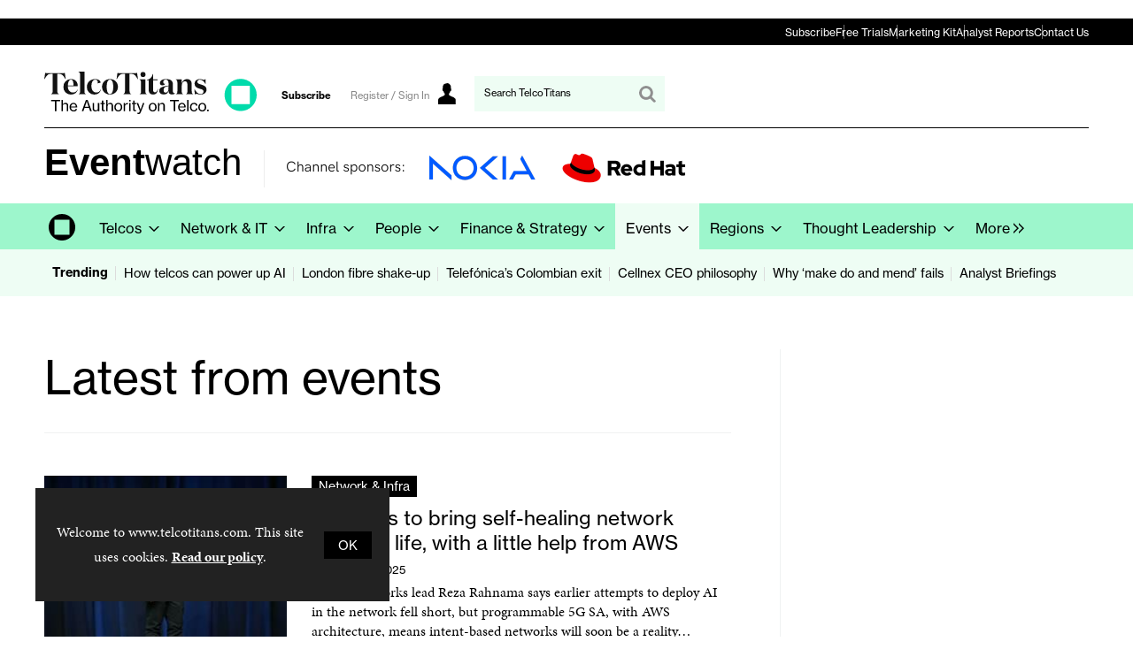

--- FILE ---
content_type: text/html; charset=utf-8
request_url: https://www.telcotitans.com/latest-from-events/1766.more?navcode=87
body_size: 32002
content:

<!DOCTYPE html>
<html lang="en">
<head>
	<meta charset="utf-8">
<link rel="preload" as="style" href="/Magazine/core.css?p=7875617680932249">
<link rel="preload" as="script" href="/Magazine/core.js?p=7875617680932249">
	
	



<title>Latest from events | TelcoTitans.com</title>
<meta name="description" content="All Latest from events articles in TelcoTitans.com" />
<meta name="viewport" content="width=device-width, initial-scale=1" />


<meta name="momentnowdate" content="2026-01-19 04:28:04.496"/>
<meta name="momentlocale" content="en-gb"/>
<meta name="momentlocaleformat" content="D MMMM YYYY"/>
<meta name="momentrelative" content="false"/>
<meta name="momentrelativeformat" content="YYYY,MM,DD"/>
<meta name="momentrelativemorethan" content="10"/>

	
	<meta name="robots" content="noarchive" />
<meta name="blockthis" content="blockGA" />
<meta name="showwallpaper" content="true" />
<meta name="navcode" content="87" />
<meta name="primarynavigation" content="Events" />
<link rel="canonical" href="https://www.telcotitans.com/latest-from-events/1766.more?navcode=87" />
	
<meta property="og:site_name" content="TelcoTitans.com" />
<meta property="og:url" content="https://www.telcotitans.com/latest-from-events/1766.more?navcode=87"/>
<meta property="og:title" content="Latest from events | TelcoTitans.com"/>
<meta property="og:description" content="All Latest from events articles in TelcoTitans.com" />
<meta property="twitter:title" content="Latest from events | TelcoTitans.com"/>
<meta property="twitter:description" content="All Latest from events articles in TelcoTitans.com"/>
<meta property="twitter:card" content="summary_large_image" />
<meta property="og:image:width" content="1024" />
<meta property="og:image:height" content="536" />
<meta property="og:image" content="https://www.telcotitans.com/Magazine/dest/graphics/social/logo.png?v=2" />
<meta property="og:image:alt" content="TelcoTitans.com" />
<meta property="twitter:image:src" content="https://www.telcotitans.com/magazine/dest/graphics/social/twitter-logo.png?v=2" />
<meta property="twitter:image:alt" content="TelcoTitans.com" />


	
<link rel="icon" href="/magazine/dest/graphics/favicons/favicon-32x32.png" />
<!--[if IE]><link rel="shortcut icon" href="/magazine/dest/graphics/favicons/favicon.ico" /><![endif]-->
<link rel="apple-touch-icon-precomposed" href="/magazine/dest/graphics/favicons/apple-touch-icon-precomposed.png" />
<meta name="msapplication-TileImage" content="/magazine/dest/graphics/favicons/mstile-144x144.png" />
<meta name="msapplication-TileColor" content="#ffffff" />
	
	<link href="/Magazine/core.css?p=7875617680932249" rel="stylesheet" type="text/css">
<link href="/Magazine/print.css?p=7875617680932249" rel="stylesheet" type="text/css" media="print">


	
<script src="https://cdnjs.cloudflare.com/ajax/libs/jquery/3.4.1/jquery.min.js" integrity="sha256-CSXorXvZcTkaix6Yvo6HppcZGetbYMGWSFlBw8HfCJo=" crossorigin="anonymous" referrerpolicy="no-referrer"></script>
	
<script>var newLang={"more":{"default":"Show more","searchtype":"Show more","searchdates":"Show more"},"less":{"default":"Show fewer","searchtype":"Show fewer","searchdates":"Show fewer"},"show":{"default":"show"},"hide":{"default":"hide"},"caption":{"show":"show caption","hide":"hide caption"},"carousel":{"play":"play slideshow","pause":"pause slideshow"}};</script>
	<script type="text/javascript">
					var IPState = {
					
						useripstate: false,
						useripname: ''
						
					};
				</script>
<script type="text/javascript">
          
					window.dataLayer = window.dataLayer || [];
					window.dataLayer.push({'StoryID':undefined});
					window.dataLayer.push({'StoryFormatProperty':undefined});
					
					window.dataLayer.push({'StoryCategories':'null'});
					
					window.dataLayer.push({'StoryLayout':undefined});
					window.dataLayer.push({'StoryWidth':undefined});
					
					
					window.dataLayer.push({'StoryLayoutCode':undefined});
					
					window.dataLayer.push({'StoryFormatCode':'null'});
					
					window.dataLayer.push({'StoryTypeCode':'null'});
					
					window.dataLayer.push({'StoryCategoriesCodes':'null'});
					
					window.dataLayer.push({'StoryFullNavPath':'null'});
					       
					window.dataLayer.push({'UserID':undefined});
					window.dataLayer.push({'NavCode':'87'});
					window.dataLayer.push({'MicrositeNavCode':'-1'});
					window.dataLayer.push({'NavKey':'87'});
          
          window.dataLayer.push({'NavigationAreaNavCode':'87'});
          </script>
<script type="text/javascript">
//dataLayer array declaration
window.dataLayer = window.dataLayer || [];
window.dataLayer.push({'grecaptcha':'6LdF8vonAAAAAD7o_GFdZx7ScY1_ggHdHUmijbXX'});
window.dataLayer.push({'LoggedIn':'False'});
window.dataLayer.push({'AccessStatus':'Granted'});
window.dataLayer.push({'AccessDeniedStoryID':undefined});
window.dataLayer.push({'AccessDeniedTitle':undefined});
window.dataLayer.push({'Template':'Automore'});
window.dataLayer.push({'Pubcode':'2'});
window.dataLayer.push({'PublicationName':'TelcoTitans'});
window.dataLayer.push({'Title':'Latest from events'});
window.dataLayer.push({'StoryAccessControl':undefined});
window.dataLayer.push({'StoryFormat':undefined});
window.dataLayer.push({'StoryType':undefined});
window.dataLayer.push({'Headline':undefined});
window.dataLayer.push({'LongHeadline':undefined});
window.dataLayer.push({'Intro':undefined});
window.dataLayer.push({'Catchline':undefined});
window.dataLayer.push({'Synopsis':undefined});
window.dataLayer.push({'Standfirst':undefined});
window.dataLayer.push({'Answer':undefined});
window.dataLayer.push({'Source':undefined});
window.dataLayer.push({'Refs':undefined});
window.dataLayer.push({'Class':undefined});
window.dataLayer.push({'Credits':undefined});
window.dataLayer.push({'Postscript':undefined});
window.dataLayer.push({'PrimaryNav':'|Main Navigation|Events|'});
window.dataLayer.push({'PrimaryNavCurrent':'Events'});
window.dataLayer.push({'PrimaryNavCode':'|1|87|'});
window.dataLayer.push({'PrimaryNavCodeCurrent':'87'});
window.dataLayer.push({'CategoryCodes':undefined});
window.dataLayer.push({'Tags':undefined});
window.dataLayer.push({'Bylines':undefined});
window.dataLayer.push({'IssueDate':undefined});
window.dataLayer.push({'IssueDateTime':undefined});
window.dataLayer.push({'PublishDate':undefined});
window.dataLayer.push({'PublishDateTime':undefined});
window.dataLayer.push({'BrowseJobsURL':undefined});
window.dataLayer.push({'UserStateLoggedIn':'False'});
window.dataLayer.push({'FullNavPath':'|1|87|'});
</script>
	<link rel="preload" href="https://use.typekit.net/uxi1vhy.css" as="style">
<link rel="stylesheet" href="https://use.typekit.net/uxi1vhy.css">




<!--most pop style-->
<style>
.layoutIcon.pictureLayout:before {
	display: none;
}


#spin2 .most-popular-widget {
	container-type: inline-size;
	container-name: most-popular;
	}

@container most-popular (min-width: 600px) {
    #spin2 .most-popular-widget .tabbedblocks.mostThis.isInRHC ul li {
        display:block;
        float: left;
        margin-right: 2.3576516%;
        width: 48.8211742%;
        margin-right: 0
    }

    #spin2 .most-popular-widget .tabbedblocks.mostThis.isInRHC ul li:last-child,.tabbedblocks.mostThis.isInRHC:not(.isInBottom) ul li:nth-child(2n) {
        margin-right: 0
    }

    #spin2 .most-popular-widget .tabbedblocks.mostThis.isInRHC) ul li:nth-child(odd) {
        clear: left
    }

    #spin2 .most-popular-widget .tabbedblocks.mostThis.isInRHC ul li:nth-child(2n) {
        margin-left: 2.3%
    }
}
</style>

<style>
 /* MMCS-221 - HUBSPOT BANNER POSITIONED ON TOP OF THE WEB STACK */

.go2369186930{
    z-index: 34000!important;
}
</style>

<style>
 
  
/*Remove user icon*/

@media screen and (min-width: 1024px){
	.masthead .mastNav.loggedin>ul li.user>a:after {
	display: none;
	}
}

header#masthead+.ad {
    margin: 0px auto!important;
 }

.i-picture-carousel-left-dims, .picCarousel .carouselPaging .previous {
    width: 0px;
	 height: 0px;
}

.i-picture-carousel-right-dims, .picCarousel .carouselPaging .next {
    width: 0px;
	 height: 0px;
}

.spinPromo {
	 background-color: #9df6cc;
}

.newsletterSignup-widget {
    background-color: #9df6cc;
}

.newsletterSignup-widget .newsletterSignup-widget-content .newsletterSignup-privacy p {
	 color: #000;
}

.newsletterSignup-widget .newsletterSignup-widget-content .newsletterSignup-widget-details .newsletterSignup-widget-tag {
	 	 color: #000;
}

.grid .sectionhead h2 {
	 font-size: 18px;
	 padding-left: 2em;
	 font-weight: 600;
}

.swiper-container galleryItems swiper-container-initialized swiper-container-horizontal .swiper-wrapper {
   transition-duration: 500ms;
}

.container>.inner-sleeve:not(#colwrapper) .grid .oneColumn .spinVideo.full-width-background>.sleeve .sectionhead h2, .container>.inner-sleeve:not(#colwrapper) .grid .oneColumn .spinVideo.site-width-background>.sleeve .sectionhead h2, .container>.inner-sleeve:not(#colwrapper) .grid .oneColumn div.full-width-background>.sleeve .sectionhead h2, .container>.inner-sleeve:not(#colwrapper) .grid .oneColumn div.site-width-background>.sleeve .sectionhead h2 {
	 font-size: 18px;
	 padding-left: 2em;
	 font-weight: 600;
}

.accessContainer .accessMessage {
    background-color: #9DF6CC;
}


	.extra-tagline .masthead-sub-logo{
		display:none;
	}
	.extra-tagline .sub-brand-logo{
		display:flex;
		font-family: 'neue-haas-grotesk-display', sans-serif;
	}
	.extra-tagline .sub-brand-logo .sub-brand-logo-title{
		padding-right:20px;
		position:relative;
	}
	.extra-tagline .sub-brand-logo .sub-brand-logo-title:after{
		content:'';
		width: 1px;
		height: 60%;
		background-color: black;
		display: block;
		position: absolute;
		top: 5px;
		right: 10px;
	}

	@media screen and (min-width: 1024px){
		.extra-tagline .sub-brand-logo{
			display:none;

		}
		.extra-tagline .masthead .mast{
			padding: 20px 0 95px;
		}
		.extra-tagline .masthead-sub-logo{
			display:flex;
			position:absolute;
			top:99px;
			width: 80%;
			font-family: 'neue-haas-grotesk-display', sans-serif;
		}
		.extra-tagline .masthead-sub-logo  .masthead-sub-logo-title,
		.extra-tagline .masthead-sub-logo  .masthead-sub-brand-logo-title{
			font-size:2.625rem;
			font-family: 'neue-haas-grotesk-display', sans-serif;
			flex: 1 0 auto;
			margin-right:25px;
		}
		.extra-tagline .masthead-sub-logo  .masthead-sub-brand-logo-title{
			flex: 0 0 auto;
			margin-right: 50px;
		}
		.extra-tagline .masthead-sub-logo  .masthead-sub-logo-tagline{
			font-family: 'neue-haas-grotesk-display', sans-serif;
			font-size:2.625rem;
		}
		.extra-tagline .masthead-sub-logo .masthead-sub-logo-tagline::before,
		.extra-tagline .masthead-sub-logo .masthead-sub-logo-info::before{
			content:'';
			margin-left: -25px;
			width: 1px;
			height: 68%;
			background-color: #ededed;
			display: block;
			position: absolute;
		}
		.extra-tagline .masthead-sub-logo .masthead-sub-logo-tagline::before{
			height: 55%;
		}
		.extra-tagline .masthead .mast>.inner-sleeve:after {
			content: "";
			display: block;
			width: calc(100% - 40px);
			height: 1px;
			top: 73px;
			background-color: #000;
			position: absolute;
		}
	}
	@media screen and (min-width: 1080px){
		.extra-tagline .masthead-sub-logo{
			display:flex;
			position:absolute;
			top:99px;
			width: 74%;
		}
	}

	
	/*topbar navigation start */
	
/* Ensures the nav-container always has a 20px gap from the browser edge */
.nav-container {
    width: 100%;
    margin: 0 auto;
    padding: 0 20px;  /* 20px padding on the left and right */
    background: #000;
    box-sizing: border-box;  /* Ensures padding does not affect width calculation */
}

/* Centers navigation and keeps 20px padding */
.navigation {
    width: 100%;  /* Take up full width of .nav-container */
    max-width: 1180px;  /* Ensure the navigation does not exceed 1220px */
    margin: 0 auto;  /* Centers the navigation */
}

/* .nav-list to adjust the layout and be responsive */
.nav-list {
    list-style: none;
    padding: 0; /* No extra padding */
    margin: 0 auto;
    display: flex;
    gap: 20px; /* 20px space between items */
    width: 100%;  /* Makes the list take up full width */
    justify-content: flex-end; /* Aligns items to the right */
}

/* Each list item */
.nav-list li {
    display: inline;
    padding: 0;
    margin: 0;
    position: relative;
}

/* Vertical divider between items */
.nav-list li:not(:last-child)::after {
    content: ''; /* Empty content for the pseudo-element */
    position: absolute;
    height: 16px; /* Adjust height of the bar */
    width: 1px; /* Width of the bar */
    background-color: #6E6E6E; /* Bar color */
    right: -10px;
    top: 50%; /* Center the bar vertically */
    transform: translateY(-50%);
}

/* Style for anchor links */
.nav-list a {
    text-decoration: none;
    color: #fff;
    padding: 0px 0px;
    transition: color 0.3s;
    font-family: neue-haas-grotesk-text, sans-serif;
    font-size: 12px;
}

/* Hover effect on links */
.nav-list a:hover {
    color: #9DF6CC;
    text-decoration: underline;
}





/* Media Query to hide navigation below 1024px */
@media (max-width: 1023px) {
    .nav-container {
        display: none;
    }
}
	
	/*topbar navigation end */
	
	
	
	/*topbar mobile menu start */
	
.mobileMenu ul {
    padding-bottom: 0px;
}

.mob-navigation {
    margin: 0px 20px; /* Adjusted padding for vertical layout */
	 padding: 8px 0;
    border-top: 1px solid #888; /* Adds a single top border to the container */
}

.mob-nav-list {
    list-style: none;
    margin: 0;
    display: flex;
    flex-direction: column; /* Makes the list vertical */
    gap: 0; /* No gap as borders are used */
}


.mob-nav-list li {
    margin: 0;
    position: relative;
}

.mob-nav-list a {
    text-decoration: none;
    color: #000;
    transition: color 0.3s;
    font-family: neue-haas-grotesk-text, sans-serif;
    font-size: 12px;
    display: block; /* Ensure the anchor takes full width of its container */
}

.mob-nav-list a:hover {
    color: #000;
    text-decoration: underline;
}

	
	
	/*topbar mobile menu end */

</style>


 


<!--
<link href='https://fonts.googleapis.com/css?family=PT+Sans:400,700' rel='stylesheet' type='text/css'>
<meta name="viewport" content="width=device-width, initial-scale=1" />
<meta name="referrer" content="no-referrer-when-downgrade" />

<style>

.table-wrapper {
 	max-height: none;
 }

.accessContainer .accessMessage .middleBlock table thead tr {
    background: #f0f2f2;
    color: #0b4088;
}


.articleContent p a:link, .articleContent p a:visited {
    color: #29B1E6;
}

/*
.tt_powered {
    background-repeat: no-repeat;
    background-image: url(/pictures/web/f/q/k/ttpowered20191114200x31_536499.png);
    display: inline-block;
	 content: "";
}
*/

/* To remove the grey spacing above the header where Leaderboard goes */ 
/*.masthead .leaderboard {
    padding: 0px 0 0px;
}*/

</style>

--><style type="text/css">.inline_image img[width][height]:not(.zoomable-image) {contain: unset;}</style>


<!--
<script>
function getMeta(str){var metas=document.getElementsByTagName('meta');for(i=0;i<metas.length;i++){if(metas[i].getAttribute("name")==str){return metas[i].getAttribute("content")}}return""}
</script>
-->

<script>
  function getDataLayerVal(keyVal) {
    for (var i = 0; i < window.dataLayer.length; i++) {
      if (dataLayer[i][keyVal] !== undefined) {
        return dataLayer[i][keyVal];
      }
    }
  }
  function getFullNavPath(path) {
    if(getDataLayerVal(path) !== undefined) {
      getDataLayerVal(path).split('|').join(' ').trim();
    }
  }
</script>


<!-- DFP HEADER CODE -->


<script type='text/javascript'>
  var googletag = googletag || {};
  googletag.cmd = googletag.cmd || [];
  (function() {
    var gads = document.createElement('script');
    gads.async = true;
    gads.type = 'text/javascript';
    var useSSL = 'https:' == document.location.protocol;
    gads.src = (useSSL ? 'https:' : 'http:') +
      '//www.googletagservices.com/tag/js/gpt.js';
    var node = document.getElementsByTagName('script')[0];
    node.parentNode.insertBefore(gads, node);
  })();
</script>

<!-- DFP code -->
<script type='text/javascript'>
    
    // Function to extract values from <meta> elements
    function getMetaContentByName(name,content){
        var content = (content==null)?'content':content;
        return document.querySelector("meta[name='"+name+"']").getAttribute(content);
    }

    var showwallpaper; 
    if(document.querySelector('meta[name="showwallpaper"]')) {
        showwallpaper = document.querySelector('meta[name="showwallpaper"]').content;
    }
    
    googletag.cmd.push(function() {
        
        // Define a size mapping object which can be applied to the ad positions. The first parameter to addSize is a viewport size, while the second is a list of allowed ad sizes. The sizes included below match those in the examples provided in this support document.
        
        //(Used for: AdvertA, AdvertB, AdvertC, AdvertAttach)
        var mapSmallRight = googletag.sizeMapping().
        // 320, 0 (Mobile)
        addSize([320, 0], [[300, 250],[300, 75]]).
        // 768, 0 (Tablet - Portrait)
        addSize([768, 0], [[300, 250],[300, 75]]).
        // 1024, 0 (Desktop / Tablet Landscape)
        addSize([1024, 0], [[300, 250],[300, 75]]).build();
        
        //(Used for: AdvertD, AdvertE, AdvertF)
        var mapLargeRight = googletag.sizeMapping().
        // 768, 0 (Tablet - Portrait)
        addSize([768, 0], [[300, 250]]).
        // 1024, 0 (Desktop / Tablet Landscape)
        addSize([1024, 0], [[300, 250],[300, 600],[160, 600]]).
		  // 320, 0 (Mobile)
        addSize([320, 0], [[300, 250]]).build();

        //(Used for: Masthead Leaderboard;)
        var mapLB = googletag.sizeMapping().
        // 768, 0 (Tablet - Portrait)
        addSize([768, 0], [[728, 90]]).
        // 1024, 0 (Desktop / Tablet Landscape)
        addSize([1024, 0], [[970, 250],[970, 90],[728, 90]]).
		  // 320, 0 (Mobile)
        addSize([320, 0], [[320, 50],[300, 75]]).
        // 601, 0 (Small Tablet - Portrait)
        addSize([601, 0], [[468, 60]]).build();

        //(Used for: Undernav;)
        var mapUN = googletag.sizeMapping().
        // 1024, 0 (Desktop / Tablet Landscape)
        addSize([1024, 0], [[1180, 250],[1024, 250],[1024, 90],[970, 90]]).
        // 768, 0 (Tablet - Portrait)
        addSize([768, 0], [[768, 200],[728, 90]]).
		  // 320, 0 (Mobile)
        addSize([320, 0], [[320, 240],[320, 50],[320, 100],[300, 75]]).
        // 601, 0 (Small Tablet - Portrait)
        addSize([601, 0], [[601, 340],[468, 60]]).build();
		  
        var mapWallpaper = googletag.sizeMapping().
        addSize([0, 0], []).
        // 1220, 0
        addSize([1220, 0], [1,1]).build();
        
        
        //Define the link between the page text ad container reference and the DFP inventory item code (included as `/DFP_Account_Id/Inventory_Item_Code`). The supported creative size definition is also associated based on the `sizeMapping` definitions added in the code which immediately precedes this.
        googletag.defineSlot('/21819997715/mm-tt/top', [[970, 250],[970, 90],[728, 90],[320, 75]], 'div-gpt-ad-top').defineSizeMapping(mapLB)
            .setTargeting("pos", "top")
            .addService(googletag.pubads());
        googletag.defineSlot('/21819997715/mm-tt/undernav', [[1180, 250],[1024, 90],[1024, 250],[970, 90],[768, 200],[728, 90],[601, 340],[320, 240],[320, 50],[320, 100]], 'div-gpt-ad-1749461351290-0').defineSizeMapping(mapUN)
            .setTargeting("pos", "undernav")
            .addService(googletag.pubads());
        googletag.defineSlot('/21819997715/mm-tt/middle', [[970, 250],[970, 90],[728, 90],[320, 75]], 'div-gpt-ad-middle').defineSizeMapping(mapLB)
            .setTargeting("pos", "middle")
            .addService(googletag.pubads());
        googletag.defineSlot('/21819997715/mm-tt/lower', [[970, 250],[970, 90],[728, 90],[468, 60],[320, 75]], 'div-gpt-ad-lower').defineSizeMapping(mapLB)
            .setTargeting("pos", "lower")
            .addService(googletag.pubads());		  
		  googletag.defineSlot('/21819997715/mm-tt/mpu', [[300, 250]], 'div-gpt-ad-mpu').defineSizeMapping(mapSmallRight)
            .setTargeting("pos", "mpu")
            .addService(googletag.pubads());
        googletag.defineSlot('/21819997715/mm-tt/mpu2', [[300, 250],[300, 600],[160, 600]], 'div-gpt-ad-mpu2').defineSizeMapping(mapLargeRight)
            .setTargeting("pos", "mpu2")
            .addService(googletag.pubads());
		  googletag.defineSlot('/21819997715/mm-tt/mpu3', [[300, 250],[300, 600],[160, 600]], 'div-gpt-ad-mpu3').defineSizeMapping(mapLargeRight)
            .setTargeting("pos", "mpu3")
            .addService(googletag.pubads());
		  googletag.defineSlot('/21819997715/mm-tt/mpu4', [[300, 250],[300, 600],[160, 600]], 'div-gpt-ad-mpu4').defineSizeMapping(mapLargeRight)
            .setTargeting("pos", "mpu4")
            .addService(googletag.pubads());				

			
// Pass the value of the `navcode` meta element to DFP as `navcode` (to be used as a `key-value`) 
        googletag.pubads().setTargeting("navcode",getMetaContentByName("navcode"));
        googletag.pubads().setTargeting("story",getDataLayerVal('StoryID'));
        googletag.pubads().setTargeting("jobrole",getDataLayerVal('jobr'));
        googletag.pubads().setTargeting("joblev",getDataLayerVal('jobl'));
        googletag.pubads().setTargeting("orgtype",getDataLayerVal('orgtype'));
		  googletag.pubads().setTargeting("pchan",getDataLayerVal('PrimaryNavCurrent'));
		  googletag.pubads().setTargeting("templ",getDataLayerVal('Template'));
		  googletag.pubads().setTargeting("comp",getDataLayerVal('coname'));
		  googletag.pubads().setTargeting("cats",getDataLayerVal('StoryCategories'));
        //googletag.pubads().enableSingleRequest();

        var wallpaperSlot =  googletag.defineOutOfPageSlot('/21819997715/mm-tt/1501500598699-0', 'div-gpt-ad-1501500598699-0').addService(googletag.pubads());
        googletag.pubads().addEventListener("slotRenderEnded",function(e){e.slot.getSlotElementId()!=wallpaperSlot.getSlotElementId()||e.isEmpty||(document.querySelector(".wallpaper-ad[data-site-width-1024]")&&(document.body.className+=" site-width-1024"),"true"===showwallpaper&&(document.body.className+=" wallpaper-applied",$(window).trigger("wallpaper:advert")))});

        googletag.pubads().collapseEmptyDivs();
		  
		  			//LAZY LOAD

			googletag.pubads().enableLazyLoad({
				fetchMarginPercent: 5, // Fetch slots within 5 viewports.
				renderMarginPercent: 5, // Render slots within 5 viewports.
				mobileScaling: 0.0
				});
				
		  
		  
        googletag.enableServices();

    });
        
        document.querySelector("#div-gpt-ad-1501500598699-0")&&showwallpaper&&(googletag.defineOutOfPageSlot("/21819997715/mm-tt/1501500598699-0","div-gpt-ad-1501500598699-0").defineSizeMapping(mapWallpaper).addService(googletag.pubads()),googletag.pubads().addEventListener("slotRenderEnded",function(e){e.slot.getSlotElementId()!=wallpaperSlot.getSlotElementId()||e.isEmpty||(document.querySelector(".wallpaper-ad[data-site-width-1024]")&&(document.body.className+=" site-width-1024"),"true"===showwallpaper&&(document.body.className+=" wallpaper-applied",$(window).trigger("wallpaper:advert")))}));
        
        window.addEventListener('message', receiveMessage, false);
function receiveMessage(event) {
    if(event.data == 'wallpaper-fireplace') document.body.className+=" wallpaper-fireplace";
    if(document.body.className.match('wallpaper-fireplace')) {
        var mastHeight = document.querySelector('#masthead').offsetHeight,
        wallpaperElement = document.querySelector('.wallpaper-ad').getElementsByTagName('div')[0];
        wallpaperElement.style.top = mastHeight + 'px'
    }
}


        
</script>
<meta name="showwallpaper" content="true">





<!-- Replaces the default text in search bar -->

<script type="text/javascript">

$(document).ready(function(){ 
$('#search').attr("placeholder", "Search TelcoTitans");
});

</script>


<!-- Google Console Tag -->

<meta name="google-site-verification" content="6IutNdEeK-GH3Y-ipCasMOfZGgFbUxVxt5GZfx3xjkY" />

<!-- END Google Console Tag -->


<!-- Accordion JS -->
<script>
$(function() {
  $('.accordion').each(function(i, el) {
    $(el).on('click', function() {
      $(this).toggleClass('active')
    });
  });
});
</script>
<!-- Accordion JS End -->

	
	<!-- Abacus Google Tag Manager do not delete -->
<script>(function(w,d,s,l,i){w[l]=w[l]||[];w[l].push({'gtm.start':
new Date().getTime(),event:'gtm.js'});var f=d.getElementsByTagName(s)[0],
j=d.createElement(s),dl=l!='dataLayer'?'&l='+l:'';j.async=true;j.src=
'https://www.googletagmanager.com/gtm.js?id='+i+dl;f.parentNode.insertBefore(j,f);
})(window,document,'script','dataLayer','GTM-K8742QP');</script>
<!-- End Google Tag Manager -->



<!-- MML Google Tag Manager -->
<script>(function(w,d,s,l,i){w[l]=w[l]||[];w[l].push({'gtm.start':
new Date().getTime(),event:'gtm.js'});var f=d.getElementsByTagName(s)[0],
j=d.createElement(s),dl=l!='dataLayer'?'&l='+l:'';j.async=true;j.src=
'https://www.googletagmanager.com/gtm.js?id='+i+dl;f.parentNode.insertBefore(j,f);
})(window,document,'script','dataLayer','GTM-P3LCM9R');</script>
<!-- End Google Tag Manager -->

	


</head>
<body id="searchResults" class="M1-master js-disabled extra-tagline enhanced-advertising enhanced-advertising-rhc-empty  no-directories">
	
	<!-- Abacus Google Tag Manager (noscript) do not delete -->
<noscript><iframe src="https://www.googletagmanager.com/ns.html?id=GTM-K8742QP"
height="0" width="0" style="display:none;visibility:hidden"></iframe></noscript>
<!-- End Google Tag Manager (noscript) -->


<!-- MML Google Tag Manager (noscript) -->
<noscript><iframe src="https://www.googletagmanager.com/ns.html?id=GTM-P3LCM9R"
height="0" width="0" style="display:none;visibility:hidden"></iframe></noscript>
<!-- End Google Tag Manager (noscript) -->
	
<!--[if lte IE 10]>
<link rel="stylesheet" href="/CSS/dest/notsupported.css">
<div class="notSupported">
	<div class="sleeve">
		<span id="logo" class="vector-icon i-brand-logo i-brand-logo-dims"></span>
		<h2>
			Your browser is not supported
		</h2>
		<p>
			Sorry but it looks as if your browser is out of date. To get the best experience using our site we recommend that you upgrade or switch browsers.
		</p>
		<p class="buttonContainer">
			<a class="button" href="https://www.google.co.uk/webhp?ion=1&espv=2&ie=UTF-8#q=update+my+browser" target="_blank">Find a solution</a>
		</p>
	</div>
</div>
<![endif]-->
	<script type="text/javascript">document.body.className = document.body.className.replace('js-disabled', ''); document.cookie = "js=1; path=/";</script>
	<div id="cookiePolicy" class="container inlinePopUp" data-menu-open-pushed="true">
  <div class="inner-sleeve">
    <form method="post" action="/">
      <fieldset>
        <div>
          <p>Welcome to www.telcotitans.com. This site uses cookies. <a href="https://www.telcotitans.com/privacy-and-cookie-policy/1788.article">Read our policy</a>.</p>
          <input type="hidden" name="cookiepolicyaccepted" value="yes" />
          <button type="submit" class="continue">OK</button>
        </div>
      </fieldset>
    </form>
  </div>
</div>


	<div id="wrapper">
		
<ul id="skiplinks"><li><a href="#wrapper_sleeve">Skip to main content</a></li><li><a href="#mainnav">Skip to navigation</a></li></ul>
		
<header id="masthead" class="masthead">
	<div class="htmlContent">
  <div id='div-gpt-ad-1501500598699-0' class="wallpaper-ad" data-site-width-1024>
<script>
googletag.cmd.push(function() { googletag.display('div-gpt-ad-1501500598699-0'); });
</script>
</div>
</div>
	<div class="hot-topics-container container showMenuPushed"><div class="inner-sleeve"><ul><li class="hot-topics-item"><svg id="hot-topics-icon" viewBox="0 0 15 15" xmlns="http://www.w3.org/2000/svg"><title>hot-topics</title><path d="M.31,7.44,7.56,14.7A1,1,0,0,0,9,14.7H9L14.7,9h0a1,1,0,0,0,0-1.45L7.44.31A1,1,0,0,0,6.79,0H1A.92.92,0,0,0,.27.27h0A.92.92,0,0,0,0,1V6.65a1,1,0,0,0,0,.14H0A1,1,0,0,0,.31,7.44ZM2.39,5.3a2.07,2.07,0,1,1,2.93,0A2.07,2.07,0,0,1,2.39,5.3Z" fill="#ababab" /></svg><span>Trending</span></li><li class="first"><a href="https://www.telcotitans.com/network-and-it/celfocus-data-chief-telcos-must-balance-optimism-with-pragmatism-to-power-up-ai/9930.article" class="newWindow">How telcos can power up AI</a></li><li><a href="https://www.telcotitans.com/infrawatch/london-fibre-shake-up-aggressive-ex-macquarie-investors-swoop-on-distressed-gnetwork/10046.article" class="newWindow">London fibre shake-up</a></li><li><a href="https://www.telcotitans.com/telefonicawatch/telefonicas-colombian-exit-edges-closer-as-gov-offloads-stake/10044.article" class="newWindow">Telefónica’s Colombian exit</a></li><li><a href="https://www.telcotitans.com/infrawatch/landolinas-be-useful-philosophy-steering-cellnex-towards-stronger-mnos-digital-britain/9749.article" class="newWindow">Cellnex CEO philosophy</a></li><li><a href="https://www.telcotitans.com/network-and-it/the-service-assurance-gap-why-make-do-and-mend-fails-modern-networks/9893.article" class="newWindow">Why ‘make do and mend’ fails</a></li><li class="last"><a href="https://www.telcotitans.com/exclusive-telco-and-digital-infra-weekly-briefings/2616.more?navcode=2">Analyst Briefings</a></li></ul></div></div>
	
	<div class="leaderboard sticky">
    <div class="ad">
<!-- /21819997715/mm-tt/top -->
<div id='div-gpt-ad-top'>
  <script>
    googletag.cmd.push(function() { googletag.display('div-gpt-ad-top'); });
  </script>
</div>
</div>
</div>


  <div class="nav-container">
        <nav class="navigation">
            <ul class="nav-list">
                <li><a href="https://www.telcotitans.com/subscriptions?utm_source=telcotitans&utm_medium=desktop&utm_campaign=global_nav">Subscribe</a></li>
                <li><a href="https://info.telcotitans.com/free-trial?utm_source=telcotitans&utm_medium=desktop&utm_campaign=global_nav">Free Trials</a></li>
                <li><a href="https://info.telcotitans.com/media-kit?utm_source=telcotitans&utm_medium=desktop&utm_campaign=global_nav">Marketing Kit</a></li>
                <li><a href="https://www.telcotitans.com/digital-reports?utm_source=telcotitans&utm_medium=desktop&utm_campaign=global_nav">Analyst Reports</a></li>
					 <li><a href="https://www.telcotitans.com/contact-us?utm_source=telcotitans&utm_medium=desktop&utm_campaign=global_nav">Contact Us</a></li>
            </ul>
        </nav>
    </div>
	<div class="mast container full" role="banner" data-multi-toggle-menu>
		<div class="inner-sleeve" data-menu-open-pushed>
			<div class="mastheadLogo">
    <a href="https://www.telcotitans.com">
        <span class="logoIcon">
            <span class="assistive">Telco Titans</span>
        </span>
    </a>
</div>
<div id="print_logo">
    <img src="/magazine/dest/graphics/logo/print_logo.png" alt="logo" />
</div>

<div class="masthead-sub-logo"> 
<a href="https://www.telcotitans.com/events"><p class="masthead-sub-brand-logo-title"><strong>Event</strong>watch</p></a>
<p class="masthead-sub-logo-tagline"></p><p><img alt ="channel-sponsors" src="https://commercial.telcotitans.com/images/2025/05/21/logos/Channel-sponsors-text.png"/></p>
<!--<p class="masthead-sub-logo-tagline">Events that matter. Amplified.</p>
<p class="masthead-sub-logo-tagline"></p><p><img alt ="channel-sponsor" src="https://commercial.telcotitans.com/images/2025/10/Channel-sponsor-text.png" /></p><!--<p><a href="https://link.telcotitans.net/blueplanet"><img alt="blue-planet" src="https://commercial.telcotitans.com/images/2025/05/21/logos/Blue-Planet-Online-Sponsorship.png" /></a></p><p><a href="https://link.telcotitans.net/celfocus"><img alt="celfocus" src="https://commercial.telcotitans.com/images/2025/05/21/logos/Celfocus-Online-Sponsorship.png
" /></a>--> 
&nbsp; &nbsp; <p><a href="https://link.telcotitans.net/nokia-nh"><img alt="Nokia" src="https://commercial.telcotitans.com/images/2025/11/nokia-logo-online-nov25-v3.png"/></a>
&nbsp; &nbsp; <p><a href="https://link.telcotitans.net/redhat"><img alt="Red Hat" src="https://commercial.telcotitans.com/images/2025/10/RedHat-Online-Sponsorship4.png"/></a></p><!-- &nbsp; &nbsp; <p><a href="https://link.telcotitans.net/snowflake"><img alt="snowflake" src="https://commercial.telcotitans.com/images/2025/05/21/logos/snowflake-logo-channel-sponsor.png"/></a></p>-->
</div>
<div class="mastheadMobileLogo">
	<a href="https://www.telcotitans.com">
		<span class="logoIcon">
			<span class="assistive">TelcoTitans</span>
		</span>
	</a>
</div>
			
			<div class="mastControls">
				<nav data-multi-toggle-item="" class="mastNav loggedout hide"><span class="toggleIcon"><a href="#mastnav" data-toggle-button=""><span class="assistive">Mast navigation</span></a></span><ul id="mastnav" data-toggle-element=""><li><a class="darkerlink" href="https://www.telcotitans.com/subscriptions">Subscribe</a></li><li><a class="popup signIn" href="https://www.telcotitans.com/sign-in">Register / Sign In</a></li></ul></nav>
				<div class="mastheadSearch hide" data-multi-toggle-item="">
  <span class="toggleIcon">
    <a href="#search" data-toggle-button="">
      <span class="assistive">Search TelcoTitans</span>
    </a>
  </span>
  <form action="https://www.telcotitans.com/searchresults" method="get" id="mastsearch" data-toggle-element="">
    <fieldset>
      <div>
        <label for="search">Search TelcoTitans</label>
        <input type="text" id="search" value="" name="qkeyword" class="text" placeholder="Search TelcoTitans" />
        <button class="mastSearch" type="submit">Search</button>
      </div>
    </fieldset>
  </form>
</div>
				

<div class="menuToggle">
	<span class="toggleIcon"><a href="#mobilemenu" data-menu-toggle-button=""><span class="assistive">Menu</span></a></span>
</div>
			</div>
		</div>
	</div>
	<div class="menuContainer">
		<div class="mobileMenu" id="mobilemenu">
  <div class="sleeve">
    <a class="menuClose" href="#wrapper">
      <span>Close<span class="assistive"> menu</span></span>
    </a>
    <ul class="main">
      <li class="home-icon">
        <a href="https://www.telcotitans.com/">
          <span>Home</span>
        </a>
      </li>
      <li class="hasChildren ">
        <a href="https://www.telcotitans.com/telcos" aria-expanded="false">
          <span>Telcos</span>
        </a>
        <ul aria-hidden="true" class="subMenu hide">
          <li class="parentBack">
            <a class="toolbar" href="#">
              <span class="header">Back<span class="assistive"> to parent navigation item</span></span>
              <span class="btn backBtn">
                <i></i>
              </span>
            </a>
          </li>
          <li class="parentNav">
            <a href="https://www.telcotitans.com/telcos">
              <span>Telcos</span>
            </a>
          </li>
          <li class="hasChildren ">
            <a href="#">
              <span>Telcos</span>
            </a>
            <ul aria-hidden="true" class="subMenu hide">
              <li class="parentBack">
                <a class="toolbar" href="#">
                  <span class="header">Back<span class="assistive"> to parent navigation item</span></span>
                  <span class="btn backBtn">
                    <i></i>
                  </span>
                </a>
              </li>
              <li class="parentNav">
                <span>Telcos</span>
              </li>
              <li class="">
                <a href="https://www.telcotitans.com/telcos/channels/btwatch">
                  <span>BT</span>
                </a>
              </li>
              <li class="">
                <a href="https://www.telcotitans.com/telcos/channels/deutsche-telekomwatch">
                  <span>Deutsche Telekom</span>
                </a>
              </li>
              <li class="">
                <a href="https://www.telcotitans.com/telcos/channels/liberty-global">
                  <span>Liberty Global</span>
                </a>
              </li>
              <li class="">
                <a href="https://www.telcotitans.com/telcos/channels/orangewatch">
                  <span>Orange</span>
                </a>
              </li>
              <li class="">
                <a href="https://www.telcotitans.com/telcos/channels/telefonicawatch">
                  <span>Telefónica</span>
                </a>
              </li>
              <li class="">
                <a href="https://www.telcotitans.com/telcos/telcos/t-mobile-us">
                  <span>T-Mobile US</span>
                </a>
              </li>
              <li class="">
                <a href="https://www.telcotitans.com/telcos/telcos/virgin-media-o2">
                  <span>Virgin Media O2</span>
                </a>
              </li>
              <li class="">
                <a href="https://www.telcotitans.com/telcos/channels/vodafonewatch">
                  <span>Vodafone</span>
                </a>
              </li>
              <li class="break">
                <a href="https://www.telcotitans.com/topics-a-z">
                  <span>More Telcos</span>
                </a>
              </li>
            </ul>
          </li>
          <li class="hasChildren ">
            <a href="#">
              <span>Topics</span>
            </a>
            <ul aria-hidden="true" class="subMenu hide">
              <li class="parentBack">
                <a class="toolbar" href="#">
                  <span class="header">Back<span class="assistive"> to parent navigation item</span></span>
                  <span class="btn backBtn">
                    <i></i>
                  </span>
                </a>
              </li>
              <li class="parentNav">
                <span>Topics</span>
              </li>
              <li class="">
                <a href="https://www.telcotitans.com/network-and-it/ai-and-automation">
                  <span>AI</span>
                </a>
              </li>
              <li class="">
                <a href="https://www.telcotitans.com/network-and-it/digital-transformation">
                  <span>Digital Transformation</span>
                </a>
              </li>
              <li class="">
                <a href="https://www.telcotitans.com/finance-and-strategy">
                  <span>Finance & Strategy</span>
                </a>
              </li>
              <li class="">
                <a href="https://www.telcotitans.com/finance-and-strategy/deals-and-manda">
                  <span>M&A</span>
                </a>
              </li>
              <li class="">
                <a href="https://www.telcotitans.com/ecosystem/suppliers">
                  <span>Partners & Suppliers</span>
                </a>
              </li>
              <li class="">
                <a href="https://www.telcotitans.com/people">
                  <span>People Moves</span>
                </a>
              </li>
              <li class="">
                <a href="https://www.telcotitans.com/network-and-it">
                  <span>Technology</span>
                </a>
              </li>
              <li class="break">
                <a href="https://www.telcotitans.com/topics-a-z">
                  <span>More topics</span>
                </a>
              </li>
            </ul>
          </li>
          <li class="hasChildren ">
            <a href="#">
              <span>Premium Analyst Resources</span>
            </a>
            <ul aria-hidden="true" class="subMenu hide">
              <li class="parentBack">
                <a class="toolbar" href="#">
                  <span class="header">Back<span class="assistive"> to parent navigation item</span></span>
                  <span class="btn backBtn">
                    <i></i>
                  </span>
                </a>
              </li>
              <li class="parentNav">
                <span>Premium Analyst Resources</span>
              </li>
              <li class="">
                <a href="https://www.telcotitans.com/exclusive-telco-and-digital-infra-weekly-briefings/2616.more?navcode=2">
                  <span>Analyst Briefings</span>
                </a>
              </li>
              <li class="">
                <a href="https://www.telcotitans.com/digital-reports">
                  <span>CSP Analyst Reports</span>
                </a>
              </li>
              <li class="">
                <a href="https://commercial.telcotitans.com/service/telco-insight/telcox/?utm_source=telcotitans&amp;utm_medium=dropdown&amp;utm_campaign=telcox&amp;utm_content=navbar">
                  <span>TelcoX: EMEA Leadership & Performance Report</span>
                </a>
              </li>
            </ul>
          </li>
        </ul>
      </li>
      <li class="hasChildren ">
        <a href="https://www.telcotitans.com/network-and-it" aria-expanded="false">
          <span>Network & IT</span>
        </a>
        <ul aria-hidden="true" class="subMenu hide">
          <li class="parentBack">
            <a class="toolbar" href="#">
              <span class="header">Back<span class="assistive"> to parent navigation item</span></span>
              <span class="btn backBtn">
                <i></i>
              </span>
            </a>
          </li>
          <li class="parentNav">
            <a href="https://www.telcotitans.com/network-and-it">
              <span>Network & IT</span>
            </a>
          </li>
          <li class="">
            <a href="https://www.telcotitans.com/network-and-it/ai">
              <span>Telco AI</span>
            </a>
          </li>
          <li class="">
            <a href="https://www.telcotitans.com/network-and-it/5g">
              <span>5G/6G</span>
            </a>
          </li>
          <li class="">
            <a href="https://www.telcotitans.com/network-and-it/automation">
              <span>Automation</span>
            </a>
          </li>
          <li class="">
            <a href="https://www.telcotitans.com/network-and-it/data-centre">
              <span>Data centre</span>
            </a>
          </li>
          <li class="">
            <a href="https://www.telcotitans.com/network-and-it/digital-transformation">
              <span>Digital Transformation</span>
            </a>
          </li>
          <li class="">
            <a href="https://www.telcotitans.com/network-and-it/edge">
              <span>Edge</span>
            </a>
          </li>
          <li class="">
            <a href="https://www.telcotitans.com/network-and-it/fibre">
              <span>Fibre</span>
            </a>
          </li>
          <li class="">
            <a href="https://www.telcotitans.com/network-and-it/oss/bss">
              <span>OSS/BSS</span>
            </a>
          </li>
          <li class="">
            <a href="https://www.telcotitans.com/network-and-it/ran">
              <span>RAN</span>
            </a>
          </li>
          <li class="">
            <a href="https://www.telcotitans.com/satellite/590.subject">
              <span>Satellite</span>
            </a>
          </li>
          <li class="break">
            <a href="https://www.telcotitans.com/network-and-it/security">
              <span>Security</span>
            </a>
          </li>
          <li class="">
            <a href="https://www.telcotitans.com/network-and-it/sovereignty">
              <span>Sovereignty</span>
            </a>
          </li>
          <li class="">
            <a href="https://www.telcotitans.com/network-and-it/cloud">
              <span>Telco Cloud</span>
            </a>
          </li>
          <li class="">
            <a href="https://www.telcotitans.com/network-and-it/virtualisation">
              <span>Telco Virtualisation</span>
            </a>
          </li>
          <li class="">
            <a href="https://www.telcotitans.com/network-and-it/towers">
              <span>Towers</span>
            </a>
          </li>
          <li class="">
            <a href="https://www.telcotitans.com/network-and-it">
              <span>More Network & IT</span>
            </a>
          </li>
        </ul>
      </li>
      <li class="hasChildren ">
        <a href="https://www.telcotitans.com/infrawatch" aria-expanded="false">
          <span>Infra</span>
        </a>
        <ul aria-hidden="true" class="subMenu hide">
          <li class="parentBack">
            <a class="toolbar" href="#">
              <span class="header">Back<span class="assistive"> to parent navigation item</span></span>
              <span class="btn backBtn">
                <i></i>
              </span>
            </a>
          </li>
          <li class="parentNav">
            <a href="https://www.telcotitans.com/infrawatch">
              <span>Infra</span>
            </a>
          </li>
          <li class="">
            <a href="https://www.telcotitans.com/uk-infra/3059.more">
              <span>UK Infra</span>
            </a>
          </li>
          <li class="">
            <a href="https://www.telcotitans.com/emea-infra/3060.more">
              <span>EMEA Infra</span>
            </a>
          </li>
          <li class="">
            <a href="https://www.telcotitans.com/infrawatch/altnets">
              <span>Altnets</span>
            </a>
          </li>
          <li class="">
            <a href="https://www.telcotitans.com/network-and-it/data-centre">
              <span>Data Centre</span>
            </a>
          </li>
          <li class="">
            <a href="https://www.telcotitans.com/network-and-digital/fibre">
              <span>Fibre</span>
            </a>
          </li>
          <li class="">
            <a href="https://www.telcotitans.com/satellite/590.subject">
              <span>Satellite</span>
            </a>
          </li>
          <li class="">
            <a href="https://www.telcotitans.com/network-and-digital/towers">
              <span>Towers</span>
            </a>
          </li>
          <li class="">
            <a href="https://www.telcotitans.com/investors-finance-and-manda/1693.more">
              <span>Investors, Finance & M&A</span>
            </a>
          </li>
          <li class="">
            <a href="https://www.telcotitans.com/digital-infra-people-moves/1824.more">
              <span>People Moves</span>
            </a>
          </li>
          <li class="">
            <a href="https://www.telcotitans.com/all-infrawatch-analyst-briefings/2256.more">
              <span>Infrawatch Analyst Briefings</span>
            </a>
          </li>
          <li class="">
            <a href="https://www.telcotitans.com/infrawatch">
              <span>More Infra</span>
            </a>
          </li>
        </ul>
      </li>
      <li class="hasChildren ">
        <a href="https://www.telcotitans.com/people" aria-expanded="false">
          <span>People</span>
        </a>
        <ul aria-hidden="true" class="subMenu hide">
          <li class="parentBack">
            <a class="toolbar" href="#">
              <span class="header">Back<span class="assistive"> to parent navigation item</span></span>
              <span class="btn backBtn">
                <i></i>
              </span>
            </a>
          </li>
          <li class="parentNav">
            <a href="https://www.telcotitans.com/people">
              <span>People</span>
            </a>
          </li>
          <li class="hasChildren ">
            <a href="https://www.telcotitans.com/latest-people-moves-and-insight/633.more" aria-expanded="false">
              <span>People Moves</span>
            </a>
            <ul aria-hidden="true" class="subMenu hide">
              <li class="parentBack">
                <a class="toolbar" href="#">
                  <span class="header">Back<span class="assistive"> to parent navigation item</span></span>
                  <span class="btn backBtn">
                    <i></i>
                  </span>
                </a>
              </li>
              <li class="parentNav">
                <a href="https://www.telcotitans.com/latest-people-moves-and-insight/633.more">
                  <span>People Moves</span>
                </a>
              </li>
              <li class="">
                <a href="https://www.telcotitans.com/577.more">
                  <span>BT</span>
                </a>
              </li>
              <li class="">
                <a href="https://www.telcotitans.com/578.more">
                  <span>Deutsche Telekom</span>
                </a>
              </li>
              <li class="">
                <a href="https://www.telcotitans.com/579.more">
                  <span>Telefónica</span>
                </a>
              </li>
              <li class="">
                <a href="https://www.telcotitans.com/580.more">
                  <span>Vodafone</span>
                </a>
              </li>
              <li class="">
                <a href="https://www.telcotitans.com/infra-people-moves/1824.more">
                  <span>Digital Infra</span>
                </a>
              </li>
            </ul>
          </li>
          <li class="">
            <a href="https://www.telcotitans.com/thought-leadership">
              <span>Interviews & Thought Leadership</span>
            </a>
          </li>
          <li class="">
            <a href="https://www.telcotitans.com/people">
              <span>More People</span>
            </a>
          </li>
        </ul>
      </li>
      <li class="hasChildren ">
        <a href="https://www.telcotitans.com/finance-and-strategy" aria-expanded="false">
          <span>Finance & Strategy</span>
        </a>
        <ul aria-hidden="true" class="subMenu hide">
          <li class="parentBack">
            <a class="toolbar" href="#">
              <span class="header">Back<span class="assistive"> to parent navigation item</span></span>
              <span class="btn backBtn">
                <i></i>
              </span>
            </a>
          </li>
          <li class="parentNav">
            <a href="https://www.telcotitans.com/finance-and-strategy">
              <span>Finance & Strategy</span>
            </a>
          </li>
          <li class="">
            <a href="https://www.telcotitans.com/finance-and-strategy/deals-and-manda">
              <span>Deals & M&A</span>
            </a>
          </li>
          <li class="">
            <a href="https://www.telcotitans.com/finance-and-strategy/financial-and-performance">
              <span>Financial & Performance</span>
            </a>
          </li>
          <li class="">
            <a href="https://www.telcotitans.com/finance-and-strategy/public-affairs">
              <span>Public Affairs</span>
            </a>
          </li>
          <li class="">
            <a href="https://www.telcotitans.com/finance-and-strategy/operations-and-transformation">
              <span>Operations & Transformation</span>
            </a>
          </li>
          <li class="">
            <a href="https://www.telcotitans.com/results/397.subject">
              <span>Results Analysis</span>
            </a>
          </li>
          <li class="">
            <a href="https://www.telcotitans.com/finance-and-strategy/venturing-and-investments">
              <span>Venturing & Investments</span>
            </a>
          </li>
          <li class="">
            <a href="https://www.telcotitans.com/finance-and-strategy">
              <span>More Finance & Strategy</span>
            </a>
          </li>
        </ul>
      </li>
      <li class="hasChildren ">
        <a href="https://www.telcotitans.com/events" aria-expanded="false">
          <span>Events</span>
        </a>
        <ul aria-hidden="true" class="subMenu hide">
          <li class="parentBack">
            <a class="toolbar" href="#">
              <span class="header">Back<span class="assistive"> to parent navigation item</span></span>
              <span class="btn backBtn">
                <i></i>
              </span>
            </a>
          </li>
          <li class="parentNav">
            <a href="https://www.telcotitans.com/events">
              <span>Events</span>
            </a>
          </li>
          <li class="">
            <a href="https://www.telcotitans.com/events/telcotitans-eventwatch-calendar-the-industry-events-that-matter/7495.article">
              <span>Eventwatch Calendar</span>
            </a>
          </li>
          <li class="">
            <a href="https://www.telcotitans.com/events/connected-britain">
              <span>Connected Britain</span>
            </a>
          </li>
          <li class="">
            <a href="https://www.telcotitans.com/events/dtw-ignite">
              <span>DTW - Ignite</span>
            </a>
          </li>
          <li class="">
            <a href="https://www.telcotitans.com/ftth-conference/899.subject">
              <span>FTTH Conference</span>
            </a>
          </li>
          <li class="">
            <a href="https://www.telcotitans.com/futurenet/901.subject">
              <span>FutureNet World</span>
            </a>
          </li>
          <li class="">
            <a href="https://www.telcotitans.com/events/telecom-infra-project">
              <span>Fÿuz</span>
            </a>
          </li>
          <li class="">
            <a href="https://www.telcotitans.com/events/mobile-world-congress">
              <span>Mobile World Congress</span>
            </a>
          </li>
          <li class="">
            <a href="https://www.telcotitans.com/network-x/910.subject">
              <span>Network X</span>
            </a>
          </li>
          <li class="">
            <a href="https://www.telcotitans.com/events">
              <span>More events</span>
            </a>
          </li>
        </ul>
      </li>
      <li class="hasChildren ">
        <a href="https://www.telcotitans.com/regions" aria-expanded="false">
          <span>Regions</span>
        </a>
        <ul aria-hidden="true" class="subMenu hide">
          <li class="parentBack">
            <a class="toolbar" href="#">
              <span class="header">Back<span class="assistive"> to parent navigation item</span></span>
              <span class="btn backBtn">
                <i></i>
              </span>
            </a>
          </li>
          <li class="parentNav">
            <a href="https://www.telcotitans.com/regions">
              <span>Regions</span>
            </a>
          </li>
          <li class="">
            <a href="https://www.telcotitans.com/regions/uk">
              <span>UK</span>
            </a>
          </li>
          <li class="hasChildren ">
            <a href="https://www.telcotitans.com/regions/europe" aria-expanded="false">
              <span>Europe</span>
            </a>
            <ul aria-hidden="true" class="subMenu hide">
              <li class="parentBack">
                <a class="toolbar" href="#">
                  <span class="header">Back<span class="assistive"> to parent navigation item</span></span>
                  <span class="btn backBtn">
                    <i></i>
                  </span>
                </a>
              </li>
              <li class="parentNav">
                <a href="https://www.telcotitans.com/regions/europe">
                  <span>Europe</span>
                </a>
              </li>
              <li class="">
                <a href="https://www.telcotitans.com/regions/europe/france">
                  <span>France</span>
                </a>
              </li>
              <li class="">
                <a href="https://www.telcotitans.com/regions/europe/germany">
                  <span>Germany</span>
                </a>
              </li>
              <li class="">
                <a href="https://www.telcotitans.com/regions/europe/spain">
                  <span>Spain</span>
                </a>
              </li>
            </ul>
          </li>
          <li class="">
            <a href="https://www.telcotitans.com/regions/latin-america">
              <span>Latin America</span>
            </a>
          </li>
          <li class="">
            <a href="https://www.telcotitans.com/regions/africa-and-middle-east">
              <span>Africa & Middle East</span>
            </a>
          </li>
          <li class="">
            <a href="https://www.telcotitans.com/regions/asia-pacific">
              <span>Asia-Pacific</span>
            </a>
          </li>
          <li class="">
            <a href="https://www.telcotitans.com/regions/north-america">
              <span>North America</span>
            </a>
          </li>
        </ul>
      </li>
      <li class="">
        <a href="https://www.telcotitans.com/thought-leadership">
          <span>Thought Leadership</span>
        </a>
      </li>
      <li class="hasChildren ">
        <a href="https://www.telcotitans.com/premium" aria-expanded="false">
          <span>Premium</span>
        </a>
        <ul aria-hidden="true" class="subMenu hide">
          <li class="parentBack">
            <a class="toolbar" href="#">
              <span class="header">Back<span class="assistive"> to parent navigation item</span></span>
              <span class="btn backBtn">
                <i></i>
              </span>
            </a>
          </li>
          <li class="parentNav">
            <a href="https://www.telcotitans.com/premium">
              <span>Premium</span>
            </a>
          </li>
          <li class="">
            <a href="https://www.telcotitans.com/digital-reports">
              <span>Telcowatch Analyst Reports</span>
            </a>
          </li>
          <li class="">
            <a href="https://commercial.telcotitans.com/service/telco-advertising/">
              <span>Advertise with TelcoTitans</span>
            </a>
          </li>
          <li class="">
            <a href="https://commercial.telcotitans.com/service/telco-abm/">
              <span>Content Marketing</span>
            </a>
          </li>
          <li class="">
            <a href="https://commercial.telcotitans.com/service/telco-customer-strategy/">
              <span>Strategy & Consulting</span>
            </a>
          </li>
          <li class="">
            <a href="https://commercial.telcotitans.com/service/telco-abm/">
              <span>Telco ABM</span>
            </a>
          </li>
          <li class="">
            <a href="https://telcox.telcotitans.com/?utm_source=telcotitans&amp;utm_medium=dropdown&amp;utm_campaign=telcox&amp;utm_term=telcox-lp">
              <span>TelcoX Research</span>
            </a>
          </li>
        </ul>
      </li>
      <li class="">
        <a href="https://commercial.telcotitans.com/service/telco-insight/telcox/?utm_source=telcotitans&amp;utm_medium=mainnav&amp;utm_campaign=telcox">
          <span>TelcoX EMEA Leadership & Performance Study</span>
        </a>
      </li>
    </ul>
    <nav class="mob-navigation">
             <ul class="mob-nav-list">
                <li><a href="https://www.telcotitans.com/subscriptions?utm_source=telcotitans&utm_medium=mobile&utm_campaign=global_nav">Subscribe</a></li>
                <li><a href="https://info.telcotitans.com/free-trial?utm_source=telcotitans&utm_medium=mobile&utm_campaign=global_nav">Free Trials</a></li>
                <li><a href="https://info.telcotitans.com/media-kit?utm_source=telcotitans&utm_medium=mobile&utm_campaign=global_nav">Marketing Kit</a></li>
                <li><a href="https://www.telcotitans.com/digital-reports?utm_source=telcotitans&utm_medium=mobile&utm_campaign=global_nav">Analyst Reports</a></li>
					 <li><a href="https://www.telcotitans.com/contact-us?utm_source=telcotitans&utm_medium=mobile&utm_campaign=global_nav">Contact Us</a></li>
            </ul>
        </nav>
  </div>
</div>
<div class="mobileMenuClose"></div>
		<div id="mainnav" class="desktopNavigation container" data-menu-open-pushed=""><div class="dropdown vanityPanel"><div class="inner-sleeve"></div></div><div class="inner-sleeve"><ul class="main preJS"><li data-navcode="2" data-rootnavcode="2" class="home-icon"><a href="https://www.telcotitans.com/"><span>Home</span></a></li><li data-navcode="379" data-rootnavcode="379" class="hasChildren threeSubNav"><a href="https://www.telcotitans.com/telcos"><span>Telcos</span></a><div class="dropdown"><div class="inner-sleeve"><ul><li class="subnav"><ul><li data-navcode="366" data-rootnavcode="379" class=""><span>Telcos</span><ul><li data-navcode="367" data-rootnavcode="379" class=""><a href="https://www.telcotitans.com/telcos/channels/btwatch"><span>BT</span></a></li><li data-navcode="368" data-rootnavcode="379" class=""><a href="https://www.telcotitans.com/telcos/channels/deutsche-telekomwatch"><span>Deutsche Telekom</span></a></li><li data-navcode="454" data-rootnavcode="379" class=""><a href="https://www.telcotitans.com/telcos/channels/liberty-global"><span>Liberty Global</span></a></li><li data-navcode="369" data-rootnavcode="379" class=""><a href="https://www.telcotitans.com/telcos/channels/orangewatch"><span>Orange</span></a></li><li data-navcode="370" data-rootnavcode="379" class=""><a href="https://www.telcotitans.com/telcos/channels/telefonicawatch"><span>Telefónica</span></a></li><li data-navcode="350" data-rootnavcode="379" class=""><a href="https://www.telcotitans.com/telcos/telcos/t-mobile-us"><span>T-Mobile US</span></a></li><li data-navcode="348" data-rootnavcode="379" class=""><a href="https://www.telcotitans.com/telcos/telcos/virgin-media-o2"><span>Virgin Media O2</span></a></li><li data-navcode="371" data-rootnavcode="379" class=""><a href="https://www.telcotitans.com/telcos/channels/vodafonewatch"><span>Vodafone</span></a></li><li data-navcode="462" data-rootnavcode="379" class="break"><a href="https://www.telcotitans.com/topics-a-z"><span>More Telcos</span></a></li></ul></li></ul></li><li class="subnav"><ul><li data-navcode="380" data-rootnavcode="379" class=""><span>Topics</span><ul><li data-navcode="383" data-rootnavcode="379" class=""><a href="https://www.telcotitans.com/network-and-it/ai-and-automation"><span>AI</span></a></li><li data-navcode="464" data-rootnavcode="379" class=""><a href="https://www.telcotitans.com/network-and-it/digital-transformation"><span>Digital Transformation</span></a></li><li data-navcode="384" data-rootnavcode="379" class=""><a href="https://www.telcotitans.com/finance-and-strategy"><span>Finance & Strategy</span></a></li><li data-navcode="391" data-rootnavcode="379" class=""><a href="https://www.telcotitans.com/finance-and-strategy/deals-and-manda"><span>M&A</span></a></li><li data-navcode="390" data-rootnavcode="379" class=""><a href="https://www.telcotitans.com/ecosystem/suppliers"><span>Partners & Suppliers</span></a></li><li data-navcode="385" data-rootnavcode="379" class=""><a href="https://www.telcotitans.com/people"><span>People Moves</span></a></li><li data-navcode="382" data-rootnavcode="379" class=""><a href="https://www.telcotitans.com/network-and-it"><span>Technology</span></a></li><li data-navcode="381" data-rootnavcode="379" class="break"><a href="https://www.telcotitans.com/topics-a-z"><span>More topics</span></a></li></ul></li></ul></li><li class="subnav"><ul><li data-navcode="461" data-rootnavcode="379" class=""><span>Premium Analyst Resources</span><ul><li data-navcode="423" data-rootnavcode="379" class=""><a href="https://www.telcotitans.com/exclusive-telco-and-digital-infra-weekly-briefings/2616.more?navcode=2"><span>Analyst Briefings</span></a></li><li data-navcode="414" data-rootnavcode="379" class=""><a href="https://www.telcotitans.com/digital-reports"><span>CSP Analyst Reports</span></a></li><li data-navcode="402" data-rootnavcode="379" class=""><a href="https://commercial.telcotitans.com/service/telco-insight/telcox/?utm_source=telcotitans&amp;utm_medium=dropdown&amp;utm_campaign=telcox&amp;utm_content=navbar"><span>TelcoX: EMEA Leadership & Performance Report</span></a></li></ul></li></ul></li><li class="promotedStory"><a href="/deutsche-telekomwatch/deutsche-telekomwatch-analyst-report-150-december-2025/10028.article" class="image"><div class="image"><img src="https://db8n10t56pnoz.cloudfront.net/Pictures/274x183/7/1/3/16713_screenshot20251224162501_75596.jpg" loading="lazy" class="lazyloaded" alt="Deutsche Telekomwatch Analyst Report #150 - December 2025"></div><div class="captionBlock"><span class="title">Deutsche Telekomwatch Analyst Report #150 - December 2025</span></div></a></li></ul></div></div></li><li data-navcode="86" data-rootnavcode="86" class="hasChildren twoSubNav"><a href="https://www.telcotitans.com/network-and-it"><span>Network & IT</span></a><div class="dropdown"><div class="inner-sleeve"><ul><li class="subnav"><ul><li data-navcode="478" data-rootnavcode="86" class=""><a href="https://www.telcotitans.com/network-and-it/ai"><span>Telco AI</span></a></li><li data-navcode="472" data-rootnavcode="86" class=""><a href="https://www.telcotitans.com/network-and-it/5g"><span>5G/6G</span></a></li><li data-navcode="167" data-rootnavcode="86" class=""><a href="https://www.telcotitans.com/network-and-it/automation"><span>Automation</span></a></li><li data-navcode="170" data-rootnavcode="86" class=""><a href="https://www.telcotitans.com/network-and-it/data-centre"><span>Data centre</span></a></li><li data-navcode="171" data-rootnavcode="86" class=""><a href="https://www.telcotitans.com/network-and-it/digital-transformation"><span>Digital Transformation</span></a></li><li data-navcode="179" data-rootnavcode="86" class=""><a href="https://www.telcotitans.com/network-and-it/edge"><span>Edge</span></a></li><li data-navcode="180" data-rootnavcode="86" class=""><a href="https://www.telcotitans.com/network-and-it/fibre"><span>Fibre</span></a></li><li data-navcode="174" data-rootnavcode="86" class=""><a href="https://www.telcotitans.com/network-and-it/oss/bss"><span>OSS/BSS</span></a></li><li data-navcode="183" data-rootnavcode="86" class=""><a href="https://www.telcotitans.com/network-and-it/ran"><span>RAN</span></a></li><li data-navcode="475" data-rootnavcode="86" class=""><a href="https://www.telcotitans.com/satellite/590.subject"><span>Satellite</span></a></li><li data-navcode="173" data-rootnavcode="86" class="break"><a href="https://www.telcotitans.com/network-and-it/security"><span>Security</span></a></li></ul></li><li class="subnav"><ul><li data-navcode="473" data-rootnavcode="86" class=""><a href="https://www.telcotitans.com/network-and-it/sovereignty"><span>Sovereignty</span></a></li><li data-navcode="459" data-rootnavcode="86" class=""><a href="https://www.telcotitans.com/network-and-it/cloud"><span>Telco Cloud</span></a></li><li data-navcode="460" data-rootnavcode="86" class=""><a href="https://www.telcotitans.com/network-and-it/virtualisation"><span>Telco Virtualisation</span></a></li><li data-navcode="336" data-rootnavcode="86" class=""><a href="https://www.telcotitans.com/network-and-it/towers"><span>Towers</span></a></li><li data-navcode="474" data-rootnavcode="86" class=""><a href="https://www.telcotitans.com/network-and-it"><span>More Network & IT</span></a></li></ul></li><li class="promotedStory"><a href="/network-and-it/celfocus-data-chief-telcos-must-balance-optimism-with-pragmatism-to-power-up-ai/9930.article" class="image layoutIcon pictureLayout"><div class="image"><img src="https://db8n10t56pnoz.cloudfront.net/Pictures/274x183/4/8/3/16483_sofiaxbackground_887679.jpg" loading="lazy" class="lazyloaded" alt="Celfocus data chief: telco must balance optimism with pragmatism to power up AI"></div><div class="captionBlock"><span class="title">Celfocus data chief: telcos must balance optimism with pragmatism to power up AI</span></div></a></li><li class="promotedStory"><a class="image" href="https://link.telcotitans.net/fnt-whitepaper-el" data-story="10073" target="_blank" rel="noopener noreferrer"><div class="image"><img src="https://db8n10t56pnoz.cloudfront.net/Pictures/274x183/7/9/3/16793_fntinmantawhitepaperjan26_731110.jpg" loading="lazy" class="lazyloaded" alt="Start Small, Scale Fast - White Paper"></div><div class="captionBlock"><span class="title">An Incremental Path to End-to-End Automation Through Inventory and Orchestration Synergy - White Paper</span></div></a></li></ul></div></div></li><li data-navcode="374" data-rootnavcode="374" class="hasChildren oneSubNav"><a href="https://www.telcotitans.com/infrawatch"><span>Infra</span></a><div class="dropdown"><div class="inner-sleeve"><ul><li class="subnav"><ul><li data-navcode="445" data-rootnavcode="374" class=""><a href="https://www.telcotitans.com/uk-infra/3059.more"><span>UK Infra</span></a></li><li data-navcode="446" data-rootnavcode="374" class=""><a href="https://www.telcotitans.com/emea-infra/3060.more"><span>EMEA Infra</span></a></li><li data-navcode="481" data-rootnavcode="374" class=""><a href="https://www.telcotitans.com/infrawatch/altnets"><span>Altnets</span></a></li><li data-navcode="466" data-rootnavcode="374" class=""><a href="https://www.telcotitans.com/network-and-it/data-centre"><span>Data Centre</span></a></li><li data-navcode="447" data-rootnavcode="374" class=""><a href="https://www.telcotitans.com/network-and-digital/fibre"><span>Fibre</span></a></li><li data-navcode="465" data-rootnavcode="374" class=""><a href="https://www.telcotitans.com/satellite/590.subject"><span>Satellite</span></a></li><li data-navcode="450" data-rootnavcode="374" class=""><a href="https://www.telcotitans.com/network-and-digital/towers"><span>Towers</span></a></li><li data-navcode="449" data-rootnavcode="374" class=""><a href="https://www.telcotitans.com/investors-finance-and-manda/1693.more"><span>Investors, Finance & M&A</span></a></li><li data-navcode="451" data-rootnavcode="374" class=""><a href="https://www.telcotitans.com/digital-infra-people-moves/1824.more"><span>People Moves</span></a></li><li data-navcode="448" data-rootnavcode="374" class=""><a href="https://www.telcotitans.com/all-infrawatch-analyst-briefings/2256.more"><span>Infrawatch Analyst Briefings</span></a></li><li data-navcode="469" data-rootnavcode="374" class=""><a href="https://www.telcotitans.com/infrawatch"><span>More Infra</span></a></li></ul></li><li class="promotedStory"><a href="/deutsche-telekomwatch/maincubes-eyes-fresh-infra-mega-projects-after-25bn-fundraise/10068.article" class="image"><div class="image"><img src="https://db8n10t56pnoz.cloudfront.net/Pictures/274x183/7/8/1/16781_dtw151emeaiw_maincubesfundraise_715666.jpg" loading="lazy" class="lazyloaded" alt="dtw151-emeaiw_maincubes-fundraise"></div><div class="captionBlock"><span class="title">maincubes eyes fresh infra mega-projects after €2.5bn fundraise</span></div></a></li><li class="promotedStory"><a href="/infrawatch/macquarie-backs-dt-data-centre-partner-polarise/10059.article" class="image"><div class="image"><img src="https://db8n10t56pnoz.cloudfront.net/Pictures/274x183/7/6/4/16764_emaiw_macquariepolarise_253050.jpg" loading="lazy" class="lazyloaded" alt="emaiw_macquarie-polarise"></div><div class="captionBlock"><span class="title">Macquarie backs DT data centre partner Polarise</span></div></a></li><li class="promotedStory"><a href="/infrawatch/uk-infrawatch-consolidation-gathers-steam-industrial-wi-fi-expansion-kkr-backs-uk-data-centres/10057.article" class="image layoutIcon pictureLayout"><div class="image"><img src="https://db8n10t56pnoz.cloudfront.net/Pictures/274x183/7/6/2/16762_infraukbriefing1_245385.jpg" loading="lazy" class="lazyloaded" alt="infra-uk briefing 1"></div><div class="captionBlock"><span class="title">UK Infrawatch: consolidation gathers steam; industrial Wi Fi expansion; KKR backs UK data centres</span></div></a></li></ul></div></div></li><li data-navcode="84" data-rootnavcode="84" class="hasChildren oneSubNav"><a href="https://www.telcotitans.com/people"><span>People</span></a><div class="dropdown"><div class="inner-sleeve"><ul><li class="subnav"><ul><li data-navcode="376" data-rootnavcode="84" class=""><a href="https://www.telcotitans.com/latest-people-moves-and-insight/633.more"><span>People Moves</span></a><ul><li data-navcode="278" data-rootnavcode="84" class=""><a href="https://www.telcotitans.com/577.more"><span>BT</span></a></li><li data-navcode="279" data-rootnavcode="84" class=""><a href="https://www.telcotitans.com/578.more"><span>Deutsche Telekom</span></a></li><li data-navcode="280" data-rootnavcode="84" class=""><a href="https://www.telcotitans.com/579.more"><span>Telefónica</span></a></li><li data-navcode="281" data-rootnavcode="84" class=""><a href="https://www.telcotitans.com/580.more"><span>Vodafone</span></a></li><li data-navcode="375" data-rootnavcode="84" class=""><a href="https://www.telcotitans.com/infra-people-moves/1824.more"><span>Digital Infra</span></a></li></ul></li><li data-navcode="425" data-rootnavcode="84" class=""><a href="https://www.telcotitans.com/thought-leadership"><span>Interviews & Thought Leadership</span></a></li><li data-navcode="470" data-rootnavcode="84" class=""><a href="https://www.telcotitans.com/people"><span>More People</span></a></li></ul></li><li class="promotedStory"><a href="/deutsche-telekomwatch/t-mobile-fibre-venture-lumos-revamps-leadership-as-ceo-exits/10064.article" class="image"><div class="image"><img src="https://db8n10t56pnoz.cloudfront.net/Pictures/274x183/7/7/4/16774_dtw151_lumosceodeparts_912196.jpg" loading="lazy" class="lazyloaded" alt="dtw151_lumos-ceo-departs"></div><div class="captionBlock"><span class="title">T-Mobile fibre venture Lumos revamps leadership as CEO exits</span></div></a></li><li class="promotedStory"><a href="/btwatch/bt-peoplewatch-ai-guru-brought-in-to-scale-and-enable-tech/10060.article" class="image layoutIcon pictureLayout"><div class="image"><img src="https://db8n10t56pnoz.cloudfront.net/Pictures/274x183/7/6/7/16767_btw371peoplewatchb_324313.jpg" loading="lazy" class="lazyloaded" alt="btw371-peoplewatch b"></div><div class="captionBlock"><span class="title">BT Peoplewatch: AI guru brought in to ‘scale and enable’ tech</span></div></a></li><li class="promotedStory"><a href="/infrawatch/tower-group-radius-picks-ex-telefonica-exec-to-lead-strategy/10061.article" class="image"><div class="image"><img src="https://db8n10t56pnoz.cloudfront.net/Pictures/274x183/7/7/0/16770_emeaiwttradiusxlaurafernandez_970917.jpg" loading="lazy" class="lazyloaded" alt="emeaiw-tt-radius-x-laurafernandez"></div><div class="captionBlock"><span class="title">Tower group Radius picks ex-Telefónica exec to lead strategy</span></div></a></li></ul></div></div></li><li data-navcode="302" data-rootnavcode="302" class="hasChildren oneSubNav"><a href="https://www.telcotitans.com/finance-and-strategy"><span>Finance & Strategy</span></a><div class="dropdown"><div class="inner-sleeve"><ul><li class="subnav"><ul><li data-navcode="83" data-rootnavcode="302" class=""><a href="https://www.telcotitans.com/finance-and-strategy/deals-and-manda"><span>Deals & M&A</span></a></li><li data-navcode="304" data-rootnavcode="302" class=""><a href="https://www.telcotitans.com/finance-and-strategy/financial-and-performance"><span>Financial & Performance</span></a></li><li data-navcode="307" data-rootnavcode="302" class=""><a href="https://www.telcotitans.com/finance-and-strategy/public-affairs"><span>Public Affairs</span></a></li><li data-navcode="311" data-rootnavcode="302" class=""><a href="https://www.telcotitans.com/finance-and-strategy/operations-and-transformation"><span>Operations & Transformation</span></a></li><li data-navcode="467" data-rootnavcode="302" class=""><a href="https://www.telcotitans.com/results/397.subject"><span>Results Analysis</span></a></li><li data-navcode="303" data-rootnavcode="302" class=""><a href="https://www.telcotitans.com/finance-and-strategy/venturing-and-investments"><span>Venturing & Investments</span></a></li><li data-navcode="468" data-rootnavcode="302" class=""><a href="https://www.telcotitans.com/finance-and-strategy"><span>More Finance & Strategy</span></a></li></ul></li><li class="promotedStory"><a href="/vodafonewatch/altice-seeks-buyers-for-oxg-glasfaser-as-co-owner-vodafone-sees-promise-report/10058.article" class="image"><div class="image"><img src="https://db8n10t56pnoz.cloudfront.net/Pictures/274x183/7/6/6/16766_vfw243oxgaltice_667186.jpg" loading="lazy" class="lazyloaded" alt="vfw243-oxg altice"></div><div class="captionBlock"><span class="title">Altice seeks buyers for OXG Glasfaser as co-owner Vodafone sees promise — report</span></div></a></li><li class="promotedStory"><a href="/vodafonewatch/vodafonewatch-getting-back-to-venturing/10051.article" class="image layoutIcon pictureLayout"><div class="image"><img src="https://db8n10t56pnoz.cloudfront.net/Pictures/274x183/7/5/1/16751_vfw243briefing3_496519.png" loading="lazy" class="lazyloaded" alt="vfw243-briefing 3"></div><div class="captionBlock"><span class="title">Vodafonewatch: getting back to venturing</span></div></a></li><li class="promotedStory"><a href="/deutsche-telekomwatch/bosses-now-installed-at-dts-new-european-tower-carve-outs/10049.article" class="image"><div class="image"><img src="https://db8n10t56pnoz.cloudfront.net/Pictures/274x183/7/4/8/16748_dtw151towersceos_840027.jpg" loading="lazy" class="lazyloaded" alt="dtw151-towers ceos"></div><div class="captionBlock"><span class="title">Bosses now installed at DT’s new European tower carve-outs</span></div></a></li></ul></div></div></li><li data-navcode="87" data-rootnavcode="87" class="current hasChildren oneSubNav"><a href="https://www.telcotitans.com/events"><span>Events</span></a><div class="dropdown"><div class="inner-sleeve"><ul><li class="subnav"><ul><li data-navcode="406" data-rootnavcode="87" class=""><a href="https://www.telcotitans.com/events/telcotitans-eventwatch-calendar-the-industry-events-that-matter/7495.article"><span>Eventwatch Calendar</span></a></li><li data-navcode="397" data-rootnavcode="87" class=""><a href="https://www.telcotitans.com/events/connected-britain"><span>Connected Britain</span></a></li><li data-navcode="88" data-rootnavcode="87" class=""><a href="https://www.telcotitans.com/events/dtw-ignite"><span>DTW - Ignite</span></a></li><li data-navcode="457" data-rootnavcode="87" class=""><a href="https://www.telcotitans.com/ftth-conference/899.subject"><span>FTTH Conference</span></a></li><li data-navcode="456" data-rootnavcode="87" class=""><a href="https://www.telcotitans.com/futurenet/901.subject"><span>FutureNet World</span></a></li><li data-navcode="357" data-rootnavcode="87" class=""><a href="https://www.telcotitans.com/events/telecom-infra-project"><span>Fÿuz</span></a></li><li data-navcode="360" data-rootnavcode="87" class=""><a href="https://www.telcotitans.com/events/mobile-world-congress"><span>Mobile World Congress</span></a></li><li data-navcode="422" data-rootnavcode="87" class=""><a href="https://www.telcotitans.com/network-x/910.subject"><span>Network X</span></a></li><li data-navcode="378" data-rootnavcode="87" class=""><a href="https://www.telcotitans.com/events"><span>More events</span></a></li></ul></li><li class="promotedStory"><a href="/btwatch/bt-seeks-to-bring-self-healing-network-vision-to-life-with-a-little-help-from-aws/9974.article" class="image"><div class="image"><img src="https://db8n10t56pnoz.cloudfront.net/Pictures/274x183/5/8/1/16581_btw371rezaatawsheadshot_295430_crop.jpg" loading="lazy" class="lazyloaded" alt="btw371-reza at aws headshot"></div><div class="captionBlock"><span class="title">BT seeks to bring self-healing network vision to life, with a little help from AWS</span></div></a></li><li class="promotedStory"><a href="/orangewatch/orange-off-the-mark-on-sales-of-new-5g-core-naas/9907.article" class="image"><div class="image"><img src="https://db8n10t56pnoz.cloudfront.net/Pictures/274x183/4/3/8/16438_orw.2025.11_owi5gnaasfirstcustomerheadshots_754885.jpg" loading="lazy" class="lazyloaded" alt="orw.2025.11_owi-5g-naas-first-customer-headshots"></div><div class="captionBlock"><span class="title">Orange off the mark on sales of new 5G core NaaS</span></div></a></li><li class="promotedStory"><a href="/orangewatch/orange-tests-africa-focused-llms-to-the-max/9905.article" class="image"><div class="image"><img src="https://db8n10t56pnoz.cloudfront.net/Pictures/274x183/4/3/0/16430_orwmaxit_212485.jpg" loading="lazy" class="lazyloaded" alt="orw-maxit"></div><div class="captionBlock"><span class="title">Orange tests Africa-focused LLMs to the Max</span></div></a></li></ul></div></div></li><li data-navcode="85" data-rootnavcode="85" class="hasChildren oneSubNav"><a href="https://www.telcotitans.com/regions"><span>Regions</span></a><div class="dropdown"><div class="inner-sleeve"><ul><li class="subnav"><ul><li data-navcode="189" data-rootnavcode="85" class=""><a href="https://www.telcotitans.com/regions/uk"><span>UK</span></a></li><li data-navcode="110" data-rootnavcode="85" class=""><a href="https://www.telcotitans.com/regions/europe"><span>Europe</span></a><ul><li data-navcode="458" data-rootnavcode="85" class=""><a href="https://www.telcotitans.com/regions/europe/france"><span>France</span></a></li><li data-navcode="187" data-rootnavcode="85" class=""><a href="https://www.telcotitans.com/regions/europe/germany"><span>Germany</span></a></li><li data-navcode="188" data-rootnavcode="85" class=""><a href="https://www.telcotitans.com/regions/europe/spain"><span>Spain</span></a></li></ul></li><li data-navcode="190" data-rootnavcode="85" class=""><a href="https://www.telcotitans.com/regions/latin-america"><span>Latin America</span></a></li><li data-navcode="200" data-rootnavcode="85" class=""><a href="https://www.telcotitans.com/regions/africa-and-middle-east"><span>Africa & Middle East</span></a></li><li data-navcode="204" data-rootnavcode="85" class=""><a href="https://www.telcotitans.com/regions/asia-pacific"><span>Asia-Pacific</span></a></li><li data-navcode="208" data-rootnavcode="85" class=""><a href="https://www.telcotitans.com/regions/north-america"><span>North America</span></a></li></ul></li><li class="promotedStory"><a href="/vodafonewatch/hungarys-4ig-gears-up-to-become-third-5g-player-in-north-macedonia/10067.article" class="image"><div class="image"><img src="https://db8n10t56pnoz.cloudfront.net/Pictures/274x183/7/8/0/16780_dtw1514igmk_170443.jpg" loading="lazy" class="lazyloaded" alt="dtw151-4ig mk"></div><div class="captionBlock"><span class="title">Hungary’s 4iG gears up to become third 5G player in North Macedonia</span></div></a></li><li class="promotedStory"><a href="/deutsche-telekomwatch/greek-fibre-united-scores-2025-goals/10062.article" class="image"><div class="image"><img src="https://db8n10t56pnoz.cloudfront.net/Pictures/274x183/7/7/3/16773_dtw151emeaiw_unitedgreece_327788.jpg" loading="lazy" class="lazyloaded" alt="dtw151-emeaiw_united-greece"></div><div class="captionBlock"><span class="title">Greek fibre: United scores 2025 goals</span></div></a></li><li class="promotedStory"><a href="/deutsche-telekomwatch/usa-5g-speeds-update-t-mobile-maintains-gap/10056.article" class="image"><div class="image"><img src="https://db8n10t56pnoz.cloudfront.net/Pictures/274x183/7/5/8/16758_dtw151tmospeeds_834305.jpg" loading="lazy" class="lazyloaded" alt="dtw151-tmo speeds"></div><div class="captionBlock"><span class="title">USA 5G speeds update: T-Mobile maintains gap</span></div></a></li></ul></div></div></li><li data-navcode="323" data-rootnavcode="323" class="hasChildren"><a href="https://www.telcotitans.com/thought-leadership"><span>Thought Leadership</span></a><div class="dropdown"><div class="inner-sleeve"><ul><li class="promotedStory"><a href="/network-and-it/celfocus-data-chief-telcos-must-balance-optimism-with-pragmatism-to-power-up-ai/9930.article" class="image layoutIcon pictureLayout"><div class="image"><img src="https://db8n10t56pnoz.cloudfront.net/Pictures/274x183/4/8/3/16483_sofiaxbackground_887679.jpg" loading="lazy" class="lazyloaded" alt="Celfocus data chief: telco must balance optimism with pragmatism to power up AI"></div><div class="captionBlock"><span class="title">Celfocus data chief: telcos must balance optimism with pragmatism to power up AI</span></div></a></li><li class="promotedStory"><a href="/infrawatch/eurofiber-ceo-alex-goldblum-on-a-decade-of-deals/10005.article" class="image"><div class="image"><img src="https://db8n10t56pnoz.cloudfront.net/Pictures/274x183/6/6/3/16663_infraeurofiberxalexgoldblum_215002.jpg" loading="lazy" class="lazyloaded" alt="infra-eurofiberXalex goldblum"></div><div class="captionBlock"><span class="title">Eurofiber CEO Alex Goldblum on a decade of deals</span></div></a></li><li class="promotedStory"><a href="/deutsche-telekomwatch/can-ai-ran-succeed-without-open-ran-yes-and-no-says-alliance-chair-choi/9995.article" class="image"><div class="image"><img src="https://db8n10t56pnoz.cloudfront.net/Pictures/274x183/6/3/8/16638_dtw150tt13alexjinsungchoi_236384.jpg" loading="lazy" class="lazyloaded" alt="dtw150-tt-13-alex jinsung choi"></div><div class="captionBlock"><span class="title">Can AI-RAN succeed without open RAN? ‘Yes and no’, says Alliance Chair Choi</span></div></a></li><li class="promotedStory"><a href="/network-and-it/the-service-assurance-gap-why-make-do-and-mend-fails-modern-networks/9893.article" class="image layoutIcon pictureLayout"><div class="image"><img src="https://db8n10t56pnoz.cloudfront.net/Pictures/274x183/5/1/4/16514_bpmakedoandmendupdated_522922.jpg" loading="lazy" class="lazyloaded" alt="Blue Planet at DTW Ignite 2025, Copenhagen"></div><div class="captionBlock"><span class="title">The service assurance gap: why ‘make do and mend’ fails modern networks</span></div></a></li></ul></div></div></li><li data-navcode="355" data-rootnavcode="355" class="hasChildren oneSubNav"><a href="https://www.telcotitans.com/premium"><span>Premium</span></a><div class="dropdown"><div class="inner-sleeve"><ul><li class="subnav"><ul><li data-navcode="377" data-rootnavcode="355" class=""><a href="https://www.telcotitans.com/digital-reports"><span>Telcowatch Analyst Reports</span></a></li><li data-navcode="387" data-rootnavcode="355" class=""><a href="https://commercial.telcotitans.com/service/telco-advertising/"><span>Advertise with TelcoTitans</span></a></li><li data-navcode="386" data-rootnavcode="355" class=""><a href="https://commercial.telcotitans.com/service/telco-abm/"><span>Content Marketing</span></a></li><li data-navcode="389" data-rootnavcode="355" class=""><a href="https://commercial.telcotitans.com/service/telco-customer-strategy/"><span>Strategy & Consulting</span></a></li><li data-navcode="388" data-rootnavcode="355" class=""><a href="https://commercial.telcotitans.com/service/telco-abm/"><span>Telco ABM</span></a></li><li data-navcode="343" data-rootnavcode="355" class=""><a href="https://telcox.telcotitans.com/?utm_source=telcotitans&amp;utm_medium=dropdown&amp;utm_campaign=telcox&amp;utm_term=telcox-lp"><span>TelcoX Research</span></a></li></ul></li></ul></div></div></li><li data-navcode="401" data-rootnavcode="401"><a href="https://commercial.telcotitans.com/service/telco-insight/telcox/?utm_source=telcotitans&amp;utm_medium=mainnav&amp;utm_campaign=telcox"><span>TelcoX EMEA Leadership & Performance Study</span></a></li><li class="more hide"><a href="#mobilemenu" data-menu-toggle-button="" aria-expanded="false"><span>
                More<span class="assistive"> navigation items</span></span></a></li></ul></div></div><div class="desktopNavigationSpace"></div>
	</div>
</header>


<!--<div class="ad-style1 showMenuPushed">-->

	 
<!-- /21819997715/mm-tt/undernav 	 
<div class="ad showMenuPushed">
    <div class="sleeve">
<div id='div-gpt-ad-undernav'>
  <script>
    googletag.cmd.push(function() { googletag.display('div-gpt-ad-undernav'); });
  </script>
</div>
</div>
</div>
-->
		<div id="wrapper_sleeve" data-menu-open-pushed>
			


			<div id="columns" class="container">
				<div id="colwrapper" class="inner-sleeve">
					<div id="colmain" role="main">
						<div id="content">
							<div id="content_sleeve">
								
	<div class="contentWrapper">
		<div class="searchDetails"><h1>Latest from events</h1></div>
		<div class="listBlocks">
  <ul>
    <li class="">
      <a href="https://www.telcotitans.com/btwatch/bt-seeks-to-bring-self-healing-network-vision-to-life-with-a-little-help-from-aws/9974.article" class="image">
        <img alt="btw371-reza at aws headshot" loading="lazy" sizes="(max-width:767px) 100px, (max-width: 1179px) 220px, 280px" src="https://db8n10t56pnoz.cloudfront.net/Pictures/100x67/5/8/1/16581_btw371rezaatawsheadshot_295430_crop.jpg" srcset="https://db8n10t56pnoz.cloudfront.net/Pictures/100x67/5/8/1/16581_btw371rezaatawsheadshot_295430_crop.jpg 100w,https://db8n10t56pnoz.cloudfront.net/Pictures/172x115/5/8/1/16581_btw371rezaatawsheadshot_295430_crop.jpg 172w,https://db8n10t56pnoz.cloudfront.net/Pictures/220x148/5/8/1/16581_btw371rezaatawsheadshot_295430_crop.jpg 220w,https://db8n10t56pnoz.cloudfront.net/Pictures/280x188/5/8/1/16581_btw371rezaatawsheadshot_295430_crop.jpg 280w" width="100" height="67" class="lazyloaded" />
      </a>
      <div class="storyDetails">
        <a href="https://www.telcotitans.com/network-and-infra/1034.type" class="storyType">Network & Infra</a>
        <h3>
          <a href="https://www.telcotitans.com/btwatch/bt-seeks-to-bring-self-healing-network-vision-to-life-with-a-little-help-from-aws/9974.article">BT seeks to bring self-healing network vision to life, with a little help from AWS</a>
        </h3>
        <p class="meta">
          <span class="date" data-date-timezone="{&quot;publishdate&quot;: &quot;2025-12-09T15:39:00Z&quot;}">2025-12-09T15:39:00Z</span>
        </p>
        <p>Mobile networks lead Reza Rahnama says earlier attempts to deploy AI in the network fell short, but programmable 5G SA, with AWS architecture, means intent-based networks will soon be a reality…</p>
      </div>
    </li>
    <li class="">
      <a href="https://www.telcotitans.com/orangewatch/orange-off-the-mark-on-sales-of-new-5g-core-naas/9907.article" class="image">
        <img alt="orw.2025.11_owi-5g-naas-first-customer-headshots" loading="lazy" sizes="(max-width:767px) 100px, (max-width: 1179px) 220px, 280px" src="https://db8n10t56pnoz.cloudfront.net/Pictures/100x67/4/3/8/16438_orw.2025.11_owi5gnaasfirstcustomerheadshots_754885.jpg" srcset="https://db8n10t56pnoz.cloudfront.net/Pictures/100x67/4/3/8/16438_orw.2025.11_owi5gnaasfirstcustomerheadshots_754885.jpg 100w,https://db8n10t56pnoz.cloudfront.net/Pictures/172x115/4/3/8/16438_orw.2025.11_owi5gnaasfirstcustomerheadshots_754885.jpg 172w,https://db8n10t56pnoz.cloudfront.net/Pictures/220x148/4/3/8/16438_orw.2025.11_owi5gnaasfirstcustomerheadshots_754885.jpg 220w,https://db8n10t56pnoz.cloudfront.net/Pictures/280x188/4/3/8/16438_orw.2025.11_owi5gnaasfirstcustomerheadshots_754885.jpg 280w" width="100" height="67" class="lazyloaded" />
      </a>
      <div class="storyDetails">
        <a href="https://www.telcotitans.com/products-and-services/1037.type" class="storyType">Products & Services</a>
        <h3>
          <a href="https://www.telcotitans.com/orangewatch/orange-off-the-mark-on-sales-of-new-5g-core-naas/9907.article">Orange off the mark on sales of new 5G core NaaS</a>
        </h3>
        <p class="meta">
          <span class="date" data-date-timezone="{&quot;publishdate&quot;: &quot;2025-11-19T12:49:00Z&quot;}">2025-11-19T12:49:00Z</span>
        </p>
        <p>Valérie Cussac, CEO of Orange Wholesale International, said that the operator has signed its first&nbsp;5G core network-as-a-service customer with go-live tabled for 2026, bringing it closer to achieving its <em>telco-as-a-service</em> vision…</p>
      </div>
    </li>
    <li class="">
      <a href="https://www.telcotitans.com/orangewatch/orange-tests-africa-focused-llms-to-the-max/9905.article" class="image">
        <img alt="orw-maxit" loading="lazy" sizes="(max-width:767px) 100px, (max-width: 1179px) 220px, 280px" src="https://db8n10t56pnoz.cloudfront.net/Pictures/100x67/4/3/0/16430_orwmaxit_212485.jpg" srcset="https://db8n10t56pnoz.cloudfront.net/Pictures/100x67/4/3/0/16430_orwmaxit_212485.jpg 100w,https://db8n10t56pnoz.cloudfront.net/Pictures/172x115/4/3/0/16430_orwmaxit_212485.jpg 172w,https://db8n10t56pnoz.cloudfront.net/Pictures/220x148/4/3/0/16430_orwmaxit_212485.jpg 220w,https://db8n10t56pnoz.cloudfront.net/Pictures/280x188/4/3/0/16430_orwmaxit_212485.jpg 280w" width="100" height="67" class="lazyloaded" />
      </a>
      <div class="storyDetails">
        <a href="https://www.telcotitans.com/innovation/1039.type" class="storyType">Innovation</a>
        <h3>
          <a href="https://www.telcotitans.com/orangewatch/orange-tests-africa-focused-llms-to-the-max/9905.article">Orange tests Africa-focused LLMs to the Max</a>
        </h3>
        <p class="meta">
          <span class="date" data-date-timezone="{&quot;publishdate&quot;: &quot;2025-11-19T09:07:00Z&quot;}">2025-11-19T09:07:00Z</span>
        </p>
        <p>Orange’s&nbsp;super-app is integrating languages such as Wolof for AI‑based voice interactions.</p>
      </div>
    </li>
    <li class="">
      <a href="https://www.telcotitans.com/vodafonewatch/vodafone-playing-the-satco-market-despite-1bn-spacemobile-bet/9900.article" class="image">
        <img alt="vfw242-playing satco market" loading="lazy" sizes="(max-width:767px) 100px, (max-width: 1179px) 220px, 280px" src="https://db8n10t56pnoz.cloudfront.net/Pictures/100x67/4/1/9/16419_vfw242playingsatcomarket_909351.jpg" srcset="https://db8n10t56pnoz.cloudfront.net/Pictures/100x67/4/1/9/16419_vfw242playingsatcomarket_909351.jpg 100w,https://db8n10t56pnoz.cloudfront.net/Pictures/172x115/4/1/9/16419_vfw242playingsatcomarket_909351.jpg 172w,https://db8n10t56pnoz.cloudfront.net/Pictures/220x148/4/1/9/16419_vfw242playingsatcomarket_909351.jpg 220w,https://db8n10t56pnoz.cloudfront.net/Pictures/280x188/4/1/9/16419_vfw242playingsatcomarket_909351.jpg 280w" width="100" height="67" class="lazyloaded" />
      </a>
      <div class="storyDetails">
        <a href="https://www.telcotitans.com/network-and-infra/1034.type" class="storyType">Network & Infra</a>
        <h3>
          <a href="https://www.telcotitans.com/vodafonewatch/vodafone-playing-the-satco-market-despite-1bn-spacemobile-bet/9900.article">Vodafone playing the satco market despite $1bn SpaceMobile bet</a>
        </h3>
        <p class="meta">
          <span class="date" data-date-timezone="{&quot;publishdate&quot;: &quot;2025-11-17T14:53:00Z&quot;}">2025-11-17T14:53:00Z</span>
        </p>
        <p>R&amp;D lead Luke Ibbetson talks up billion-dollar investment in SpaceMobile, but Vodafone is playing matchmaker, not kingmaker, with ‘pragmatic’ approach to telco-satco partnerships determined by customer demand and technical requirements…</p>
      </div>
    </li>
    <li class="">
      <a href="https://www.telcotitans.com/orangewatch/oranges-leboucher-sees-security-threats-as-big-spur-towards-cloud-native/9889.article" class="image">
        <img alt="orw-laurent leboucher at fyuz" loading="lazy" sizes="(max-width:767px) 100px, (max-width: 1179px) 220px, 280px" src="https://db8n10t56pnoz.cloudfront.net/Pictures/100x67/3/9/4/16394_orwlaurentleboucheratfyuz_257112.jpg" srcset="https://db8n10t56pnoz.cloudfront.net/Pictures/100x67/3/9/4/16394_orwlaurentleboucheratfyuz_257112.jpg 100w,https://db8n10t56pnoz.cloudfront.net/Pictures/172x115/3/9/4/16394_orwlaurentleboucheratfyuz_257112.jpg 172w,https://db8n10t56pnoz.cloudfront.net/Pictures/220x148/3/9/4/16394_orwlaurentleboucheratfyuz_257112.jpg 220w,https://db8n10t56pnoz.cloudfront.net/Pictures/280x188/3/9/4/16394_orwlaurentleboucheratfyuz_257112.jpg 280w" width="100" height="67" class="lazyloaded" />
      </a>
      <div class="storyDetails">
        <a href="https://www.telcotitans.com/network-and-infra/1034.type" class="storyType">Network & Infra</a>
        <h3>
          <a href="https://www.telcotitans.com/orangewatch/oranges-leboucher-sees-security-threats-as-big-spur-towards-cloud-native/9889.article">Orange’s Leboucher sees security threats as big spur towards cloud-native</a>
        </h3>
        <p class="meta">
          <span class="date" data-date-timezone="{&quot;publishdate&quot;: &quot;2025-11-13T15:25:00Z&quot;}">2025-11-13T15:25:00Z</span>
        </p>
        <p><strong>Fyuz 2025</strong>: CTO and NGMN chair says it is not just telcos that need to refresh their ways of working to ensure future networks are resilient and secure — embracing AI, cloud‑native, and zero‑trust. Vendors need to get with the programme, too…</p>
      </div>
    </li>
    <li class="">
      <a href="https://www.telcotitans.com/deutsche-telekomwatch/dt-preps-30000-site-tender-for-2026-as-tier-1-open-ran-builds/9866.article" class="image">
        <img alt="dtw148_ran-tender-fyuz" loading="lazy" sizes="(max-width:767px) 100px, (max-width: 1179px) 220px, 280px" src="https://db8n10t56pnoz.cloudfront.net/Pictures/100x67/3/3/8/16338_dtw148_rantenderfyuz_517899.jpg" srcset="https://db8n10t56pnoz.cloudfront.net/Pictures/100x67/3/3/8/16338_dtw148_rantenderfyuz_517899.jpg 100w,https://db8n10t56pnoz.cloudfront.net/Pictures/172x115/3/3/8/16338_dtw148_rantenderfyuz_517899.jpg 172w,https://db8n10t56pnoz.cloudfront.net/Pictures/220x148/3/3/8/16338_dtw148_rantenderfyuz_517899.jpg 220w,https://db8n10t56pnoz.cloudfront.net/Pictures/280x188/3/3/8/16338_dtw148_rantenderfyuz_517899.jpg 280w" width="100" height="67" class="lazyloaded" />
      </a>
      <div class="storyDetails">
        <a href="https://www.telcotitans.com/network-and-infra/1034.type" class="storyType">Network & Infra</a>
        <h3>
          <a href="https://www.telcotitans.com/deutsche-telekomwatch/dt-preps-30000-site-tender-for-2026-as-tier-1-open-ran-builds/9866.article">DT preps 30,000-site tender for 2026, as Tier-1 open RAN builds</a>
        </h3>
        <p class="meta">
          <span class="date" data-date-timezone="{&quot;publishdate&quot;: &quot;2025-11-06T14:13:00Z&quot;}">2025-11-06T14:13:00Z</span>
        </p>
        <p><strong>Fyuz</strong>: Deutsche Telekom is dramatically expanding its open RAN ambitions, including changing its operating model to handle larger-scale rollout. Another wider takeaway from <em>Fyuz 2025</em>&nbsp;in Dublin is that open RAN is now a question of ‘when’, not ‘if’, at least for major, small cell, and neutral host deployments…</p>
      </div>
    </li>
    <li class="">
      <a href="https://www.telcotitans.com/deutsche-telekomwatch/hrvatski-telekom-eyes-mmwave-to-boost-fibre--fwa-infra-strategy/9836.article" class="image">
        <img alt="dtw148-ivan uremovic" loading="lazy" sizes="(max-width:767px) 100px, (max-width: 1179px) 220px, 280px" src="https://db8n10t56pnoz.cloudfront.net/Pictures/100x67/2/8/1/16281_dtw148ivanuremovic_849578.jpeg" srcset="https://db8n10t56pnoz.cloudfront.net/Pictures/100x67/2/8/1/16281_dtw148ivanuremovic_849578.jpeg 100w,https://db8n10t56pnoz.cloudfront.net/Pictures/172x115/2/8/1/16281_dtw148ivanuremovic_849578.jpeg 172w,https://db8n10t56pnoz.cloudfront.net/Pictures/220x148/2/8/1/16281_dtw148ivanuremovic_849578.jpeg 220w,https://db8n10t56pnoz.cloudfront.net/Pictures/280x188/2/8/1/16281_dtw148ivanuremovic_849578.jpeg 280w" width="100" height="67" class="lazyloaded" />
      </a>
      <div class="storyDetails">
        <a href="https://www.telcotitans.com/network-and-infra/1034.type" class="storyType">Network & Infra</a>
        <h3>
          <a href="https://www.telcotitans.com/deutsche-telekomwatch/hrvatski-telekom-eyes-mmwave-to-boost-fibre--fwa-infra-strategy/9836.article">Hrvatski Telekom eyes mmWave to boost fibre + FWA infra strategy</a>
        </h3>
        <p class="meta">
          <span class="date" data-date-timezone="{&quot;publishdate&quot;: &quot;2025-10-30T08:51:00Z&quot;}">2025-10-30T08:51:00Z</span>
        </p>
        <p><strong>In-depth</strong>: Deutsche Telekom-affiliated Croatian incumbent is expanding its tiered 5G fixed wireless access offerings, including with tests of mmWave, with the technology positioned as a key tool alongside satellite to bridge broadband gaps and prepare for copper switch-off…</p>
      </div>
    </li>
    <li class="">
      <a href="https://www.telcotitans.com/orangewatch/oranges-le-roux-ip-mpls-layer-at-halfway-point-on-full-softwarisation-journey/9834.article" class="image">
        <img alt="Ow.2025.10-Le-Roux-NetworkX banner" loading="lazy" sizes="(max-width:767px) 100px, (max-width: 1179px) 220px, 280px" src="https://db8n10t56pnoz.cloudfront.net/Pictures/100x67/2/7/7/16277_ow.2025.10lerouxnetworkxbanner_510689.jpeg" srcset="https://db8n10t56pnoz.cloudfront.net/Pictures/100x67/2/7/7/16277_ow.2025.10lerouxnetworkxbanner_510689.jpeg 100w,https://db8n10t56pnoz.cloudfront.net/Pictures/172x115/2/7/7/16277_ow.2025.10lerouxnetworkxbanner_510689.jpeg 172w,https://db8n10t56pnoz.cloudfront.net/Pictures/220x148/2/7/7/16277_ow.2025.10lerouxnetworkxbanner_510689.jpeg 220w,https://db8n10t56pnoz.cloudfront.net/Pictures/280x188/2/7/7/16277_ow.2025.10lerouxnetworkxbanner_510689.jpeg 280w" width="100" height="67" class="lazyloaded" />
      </a>
      <div class="storyDetails">
        <a href="https://www.telcotitans.com/network-and-infra/1034.type" class="storyType">Network & Infra</a>
        <h3>
          <a href="https://www.telcotitans.com/orangewatch/oranges-le-roux-ip-mpls-layer-at-halfway-point-on-full-softwarisation-journey/9834.article">Orange’s Le Roux: IP MPLS layer at halfway point on ‘full softwarisation’ journey</a>
        </h3>
        <p class="meta">
          <span class="date" data-date-timezone="{&quot;publishdate&quot;: &quot;2025-10-29T16:33:00Z&quot;}">2025-10-29T16:33:00Z</span>
        </p>
        <p><strong><em>Network X</em>: </strong>Orange’s EVP of International Networks drills down into the work the operator is doing to move towards a stateless, disaggregated, new‑generation IP layer that is as‑a‑service by design.</p>
      </div>
    </li>
    <li class="">
      <a href="https://www.telcotitans.com/network-and-it/not-invented-here-overcoming-the-obstacles-to-telco-digital-twin-deployments/9808.article" class="image">
        <img alt="SES and Celfocus: overcoming the obstacles to operator digital twin deployments" loading="lazy" sizes="(max-width:767px) 100px, (max-width: 1179px) 220px, 280px" src="https://db8n10t56pnoz.cloudfront.net/Pictures/100x67/2/2/3/16223_sesandcelfocusovercomingtheobstaclestooperatordigitaltwindeployments_694463.jpg" srcset="https://db8n10t56pnoz.cloudfront.net/Pictures/100x67/2/2/3/16223_sesandcelfocusovercomingtheobstaclestooperatordigitaltwindeployments_694463.jpg 100w,https://db8n10t56pnoz.cloudfront.net/Pictures/172x115/2/2/3/16223_sesandcelfocusovercomingtheobstaclestooperatordigitaltwindeployments_694463.jpg 172w,https://db8n10t56pnoz.cloudfront.net/Pictures/220x148/2/2/3/16223_sesandcelfocusovercomingtheobstaclestooperatordigitaltwindeployments_694463.jpg 220w,https://db8n10t56pnoz.cloudfront.net/Pictures/280x188/2/2/3/16223_sesandcelfocusovercomingtheobstaclestooperatordigitaltwindeployments_694463.jpg 280w" width="100" height="67" class="lazyloaded" />
      </a>
      <div class="storyDetails">
        <a href="https://www.telcotitans.com/network-and-infra/1034.type" class="storyType">Network & Infra</a>
        <h3>
          <a href="https://www.telcotitans.com/network-and-it/not-invented-here-overcoming-the-obstacles-to-telco-digital-twin-deployments/9808.article">‘Not invented here’: overcoming the obstacles to telco digital twin deployments</a>
        </h3>
        <p class="meta">
          <span class="date" data-date-timezone="{&quot;publishdate&quot;: &quot;2025-10-29T06:00:00Z&quot;}">2025-10-29T06:00:00Z</span>
        </p>
        <p>Is the ‘not invented here’ mindset holding back digital twin adoption in telco? Major satco and long-time practitioner SES joined SI partner Celfocus to argue that strategic collaboration is key to unlocking transformative potential and accelerate journey towards network autonomy.</p>
      </div>
    </li>
    <li class="">
      <a href="https://www.telcotitans.com/deutsche-telekomwatch/dt-set-to-open-new-digital-gateway-for-european-b2b-clients/9828.article" class="image">
        <img alt="dtw148-one platform" loading="lazy" sizes="(max-width:767px) 100px, (max-width: 1179px) 220px, 280px" src="https://db8n10t56pnoz.cloudfront.net/Pictures/100x67/2/6/8/16268_dtw148oneplatform_219.jpg" srcset="https://db8n10t56pnoz.cloudfront.net/Pictures/100x67/2/6/8/16268_dtw148oneplatform_219.jpg 100w,https://db8n10t56pnoz.cloudfront.net/Pictures/172x115/2/6/8/16268_dtw148oneplatform_219.jpg 172w,https://db8n10t56pnoz.cloudfront.net/Pictures/220x148/2/6/8/16268_dtw148oneplatform_219.jpg 220w,https://db8n10t56pnoz.cloudfront.net/Pictures/280x188/2/6/8/16268_dtw148oneplatform_219.jpg 280w" width="100" height="67" class="lazyloaded" />
      </a>
      <div class="storyDetails">
        <a href="https://www.telcotitans.com/b2b/1028.type" class="storyType">B2B</a>
        <h3>
          <a href="https://www.telcotitans.com/deutsche-telekomwatch/dt-set-to-open-new-digital-gateway-for-european-b2b-clients/9828.article">DT set to open new ‘digital gateway’ for European B2B clients</a>
        </h3>
        <p class="meta">
          <span class="date" data-date-timezone="{&quot;publishdate&quot;: &quot;2025-10-28T13:44:00Z&quot;}">2025-10-28T13:44:00Z</span>
        </p>
        <p>Execs from&nbsp;Deutsche Telekom regional division discuss the challenges of deploying their new, multi-country support and sales platform for B2B customers. Learn more about the use case, development journey and roadmap scoped within DT’s <em>Common Operating Model for Europe</em>…</p>
      </div>
    </li>
    <li class="">
      <a href="https://www.telcotitans.com/infrawatch/uks-netomnia-targets-isp-giants-with-youmobile-mvno/9824.article" class="image">
        <img alt="infra-inca netomnia mvno" loading="lazy" sizes="(max-width:767px) 100px, (max-width: 1179px) 220px, 280px" src="https://db8n10t56pnoz.cloudfront.net/Pictures/100x67/2/6/2/16262_infraincanetomniamvno_274107.jpg" srcset="https://db8n10t56pnoz.cloudfront.net/Pictures/100x67/2/6/2/16262_infraincanetomniamvno_274107.jpg 100w,https://db8n10t56pnoz.cloudfront.net/Pictures/172x115/2/6/2/16262_infraincanetomniamvno_274107.jpg 172w,https://db8n10t56pnoz.cloudfront.net/Pictures/220x148/2/6/2/16262_infraincanetomniamvno_274107.jpg 220w,https://db8n10t56pnoz.cloudfront.net/Pictures/280x188/2/6/2/16262_infraincanetomniamvno_274107.jpg 280w" width="100" height="67" class="lazyloaded" />
      </a>
      <div class="storyDetails">
        <a href="https://www.telcotitans.com/strategy-and-change/1042.type" class="storyType">Strategy & Change</a>
        <h3>
          <a href="https://www.telcotitans.com/infrawatch/uks-netomnia-targets-isp-giants-with-youmobile-mvno/9824.article">UK’s Netomnia targets ISP giants with YouMobile MVNO</a>
        </h3>
        <p class="meta">
          <span class="date" data-date-timezone="{&quot;publishdate&quot;: &quot;2025-10-28T09:08:00Z&quot;}">2025-10-28T09:08:00Z</span>
        </p>
        <p>Fibre altnet and wannabe convergence player set to launch mobile by the end of the year, piggybacking on the VodafoneThree network. CFO Wil Wadsworth and CEO Jeremy Chelot have sights set on the UK’s FMC establishment…</p>
      </div>
    </li>
    <li class="">
      <a href="https://www.telcotitans.com/vodafonewatch/subsea-cables-vodafone-heads-off-beaten-track-as-hyperscalers-muscle-in-on-mainstream/9822.article" class="image">
        <img alt="vfw242-subsea cable off the beaten track" loading="lazy" sizes="(max-width:767px) 100px, (max-width: 1179px) 220px, 280px" src="https://db8n10t56pnoz.cloudfront.net/Pictures/100x67/2/5/8/16258_vfw242subseacableoffthebeatentrack_680259.jpg" srcset="https://db8n10t56pnoz.cloudfront.net/Pictures/100x67/2/5/8/16258_vfw242subseacableoffthebeatentrack_680259.jpg 100w,https://db8n10t56pnoz.cloudfront.net/Pictures/172x115/2/5/8/16258_vfw242subseacableoffthebeatentrack_680259.jpg 172w,https://db8n10t56pnoz.cloudfront.net/Pictures/220x148/2/5/8/16258_vfw242subseacableoffthebeatentrack_680259.jpg 220w,https://db8n10t56pnoz.cloudfront.net/Pictures/280x188/2/5/8/16258_vfw242subseacableoffthebeatentrack_680259.jpg 280w" width="100" height="67" class="lazyloaded" />
      </a>
      <div class="storyDetails">
        <a href="https://www.telcotitans.com/network-and-infra/1034.type" class="storyType">Network & Infra</a>
        <h3>
          <a href="https://www.telcotitans.com/vodafonewatch/subsea-cables-vodafone-heads-off-beaten-track-as-hyperscalers-muscle-in-on-mainstream/9822.article">Subsea cables: Vodafone heads ‘off beaten track’ as hyperscalers muscle in on mainstream</a>
        </h3>
        <p class="meta">
          <span class="date" data-date-timezone="{&quot;publishdate&quot;: &quot;2025-10-27T15:58:00Z&quot;}">2025-10-27T15:58:00Z</span>
        </p>
        <p><strong><em>Capacity Europe 2025</em></strong>: Vodafone’s Head of Global Infrastructure Owen Bryant considers the role telcos should play in transcontinental infra links as hyperscalers investment billions into subsea infra. Vodafone, for its part, is focused on ‘red’ markets that lie outside Google and Meta’s core interests…<em></em></p>
      </div>
    </li>
    <li class="">
      <a href="https://www.telcotitans.com/telefonicawatch/telefonica-plugs-ai-into-new-enterprise-messaging-service/9820.article" class="image">
        <img alt="tfw198_tfes-b2b-rcs-product" loading="lazy" sizes="(max-width:767px) 100px, (max-width: 1179px) 220px, 280px" src="https://db8n10t56pnoz.cloudfront.net/Pictures/100x67/2/5/4/16254_tfw198_tfesb2brcsproduct_656489.jpg" srcset="https://db8n10t56pnoz.cloudfront.net/Pictures/100x67/2/5/4/16254_tfw198_tfesb2brcsproduct_656489.jpg 100w,https://db8n10t56pnoz.cloudfront.net/Pictures/172x115/2/5/4/16254_tfw198_tfesb2brcsproduct_656489.jpg 172w,https://db8n10t56pnoz.cloudfront.net/Pictures/220x148/2/5/4/16254_tfw198_tfesb2brcsproduct_656489.jpg 220w,https://db8n10t56pnoz.cloudfront.net/Pictures/280x188/2/5/4/16254_tfw198_tfesb2brcsproduct_656489.jpg 280w" width="100" height="67" class="lazyloaded" />
      </a>
      <div class="storyDetails">
        <a href="https://www.telcotitans.com/products-and-services/1037.type" class="storyType">Products & Services</a>
        <h3>
          <a href="https://www.telcotitans.com/telefonicawatch/telefonica-plugs-ai-into-new-enterprise-messaging-service/9820.article">Telefónica plugs AI into new enterprise messaging service</a>
        </h3>
        <p class="meta">
          <span class="date" data-date-timezone="{&quot;publishdate&quot;: &quot;2025-10-24T17:34:00Z&quot;}">2025-10-24T17:34:00Z</span>
        </p>
        <p>Telefónica’s enterprise unit launches RCS-based messaging service, giving businesses AI tools to automate and personalise communications with customers…</p>
      </div>
    </li>
    <li class="">
      <a href="https://www.telcotitans.com/btwatch/30-years-down-5-to-go-before-bts-quantum-vision-comes-to-life/9811.article" class="image">
        <img alt="btw370-lord on quantum" loading="lazy" sizes="(max-width:767px) 100px, (max-width: 1179px) 220px, 280px" src="https://db8n10t56pnoz.cloudfront.net/Pictures/100x67/2/3/8/16238_btw370lordonquantum_961282.jpg" srcset="https://db8n10t56pnoz.cloudfront.net/Pictures/100x67/2/3/8/16238_btw370lordonquantum_961282.jpg 100w,https://db8n10t56pnoz.cloudfront.net/Pictures/172x115/2/3/8/16238_btw370lordonquantum_961282.jpg 172w,https://db8n10t56pnoz.cloudfront.net/Pictures/220x148/2/3/8/16238_btw370lordonquantum_961282.jpg 220w,https://db8n10t56pnoz.cloudfront.net/Pictures/280x188/2/3/8/16238_btw370lordonquantum_961282.jpg 280w" width="100" height="67" class="lazyloaded" />
      </a>
      <div class="storyDetails">
        <a href="https://www.telcotitans.com/innovation/1039.type" class="storyType">Innovation</a>
        <h3>
          <a href="https://www.telcotitans.com/btwatch/30-years-down-5-to-go-before-bts-quantum-vision-comes-to-life/9811.article">30 years down, 5+ to go before BT’s quantum vision comes to life</a>
        </h3>
        <p class="meta">
          <span class="date" data-date-timezone="{&quot;publishdate&quot;: &quot;2025-10-23T15:44:00Z&quot;}">2025-10-23T15:44:00Z</span>
        </p>
        <p><strong><em>Capacity Europe 2025</em></strong><em>: </em>Senior Research Manager Andrew Lord remains optimistic about quantum secure communications, but sought-after commercial use cases still five-to-ten years away. QKD a valid ‘stepping stone’, and satellite may boost momentum, but supply chain ‘fragility’ remains a stumbling block…</p>
      </div>
    </li>
    <li class="">
      <a href="https://www.telcotitans.com/infrawatch/inca-ceo-job-done-when-altnets-join-openreach-as-industry-baddies/9804.article" class="image">
        <img alt="inca-paddy interview" loading="lazy" sizes="(max-width:767px) 100px, (max-width: 1179px) 220px, 280px" src="https://db8n10t56pnoz.cloudfront.net/Pictures/100x67/2/3/5/16235_incapaddyinterview_331770.png" srcset="https://db8n10t56pnoz.cloudfront.net/Pictures/100x67/2/3/5/16235_incapaddyinterview_331770.png 100w,https://db8n10t56pnoz.cloudfront.net/Pictures/172x115/2/3/5/16235_incapaddyinterview_331770.png 172w,https://db8n10t56pnoz.cloudfront.net/Pictures/220x148/2/3/5/16235_incapaddyinterview_331770.png 220w,https://db8n10t56pnoz.cloudfront.net/Pictures/280x188/2/3/5/16235_incapaddyinterview_331770.png 280w" width="100" height="67" class="lazyloaded" />
      </a>
      <div class="storyDetails">
        <a href="https://www.telcotitans.com/interview/1020.type" class="storyType">Interview</a>
        <h3>
          <a href="https://www.telcotitans.com/infrawatch/inca-ceo-job-done-when-altnets-join-openreach-as-industry-baddies/9804.article">INCA CEO: ‘job done’ when altnets join Openreach as industry ‘baddies’</a>
        </h3>
        <p class="meta">
          <span class="date" data-date-timezone="{&quot;publishdate&quot;: &quot;2025-10-23T08:32:00Z&quot;}">2025-10-23T08:32:00Z</span>
        </p>
        <p><strong><em>INCA Summit 2025</em></strong>: With consolidation looming and the next&nbsp;<em>Telecoms Access Review</em>&nbsp;on the horizon, the UK’s fibre landscape is at a tipping point. Altnets, however, are still reeling from (pantomime) villain Openreach’s latest pricing initiative, with disappointment at Ofcom inertia, and suspicion the incumbent is testing what it can get away with…</p>
      </div>
    </li>
    <li class="">
      <a href="https://www.telcotitans.com/infrawatch/voneus-plays-chicken-with-banks-and-secures-new-funding/9809.article" class="image">
        <img alt="infra-inca voneus" loading="lazy" sizes="(max-width:767px) 100px, (max-width: 1179px) 220px, 280px" src="https://db8n10t56pnoz.cloudfront.net/Pictures/100x67/2/2/1/16221_infraincavoneus_746237.jpeg" srcset="https://db8n10t56pnoz.cloudfront.net/Pictures/100x67/2/2/1/16221_infraincavoneus_746237.jpeg 100w,https://db8n10t56pnoz.cloudfront.net/Pictures/172x115/2/2/1/16221_infraincavoneus_746237.jpeg 172w,https://db8n10t56pnoz.cloudfront.net/Pictures/220x148/2/2/1/16221_infraincavoneus_746237.jpeg 220w,https://db8n10t56pnoz.cloudfront.net/Pictures/280x188/2/2/1/16221_infraincavoneus_746237.jpeg 280w" width="100" height="67" class="lazyloaded" />
      </a>
      <div class="storyDetails">
        <a href="https://www.telcotitans.com/interview/1020.type" class="storyType">Interview</a>
        <h3>
          <a href="https://www.telcotitans.com/infrawatch/voneus-plays-chicken-with-banks-and-secures-new-funding/9809.article">Voneus ‘plays chicken’ with banks and secures new funding</a>
        </h3>
        <p class="meta">
          <span class="date" data-date-timezone="{&quot;publishdate&quot;: &quot;2025-10-22T15:55:00Z&quot;}">2025-10-22T15:55:00Z</span>
        </p>
        <p><em><strong>INCA Summit 2025</strong>:&nbsp;</em>Macquarie and Voneus director Oliver Bradley indicates terms were renegotiated on Voneus’s existing £70m debt facility, and stakeholders injected further funds to secure the altnet’s future.</p>
      </div>
    </li>
    <li class="">
      <a href="https://www.telcotitans.com/telefonicawatch/we-need-to-get-on-with-it-nexfibre-boss-wants-to-see-altnet-acquisition-action/9780.article" class="image">
        <img alt="tfw198-nexfibre cb25" loading="lazy" sizes="(max-width:767px) 100px, (max-width: 1179px) 220px, 280px" src="https://db8n10t56pnoz.cloudfront.net/Pictures/100x67/1/5/5/16155_tfw198nexfibrecb25_847759.jpg" srcset="https://db8n10t56pnoz.cloudfront.net/Pictures/100x67/1/5/5/16155_tfw198nexfibrecb25_847759.jpg 100w,https://db8n10t56pnoz.cloudfront.net/Pictures/172x115/1/5/5/16155_tfw198nexfibrecb25_847759.jpg 172w,https://db8n10t56pnoz.cloudfront.net/Pictures/220x148/1/5/5/16155_tfw198nexfibrecb25_847759.jpg 220w,https://db8n10t56pnoz.cloudfront.net/Pictures/280x188/1/5/5/16155_tfw198nexfibrecb25_847759.jpg 280w" width="100" height="67" class="lazyloaded" />
      </a>
      <div class="storyDetails">
        <a href="https://www.telcotitans.com/manda/1032.type" class="storyType">M&A</a>
        <h3>
          <a href="https://www.telcotitans.com/telefonicawatch/we-need-to-get-on-with-it-nexfibre-boss-wants-to-see-altnet-acquisition-action/9780.article">‘We need to get on with it’: nexfibre boss wants to see altnet acquisition action</a>
        </h3>
        <p class="meta">
          <span class="date" data-date-timezone="{&quot;publishdate&quot;: &quot;2025-10-15T07:23:00Z&quot;}">2025-10-15T07:23:00Z</span>
        </p>
        <p>Fibreco chief suggests some investors will have to swallow losses on altnets as the industry goes into consolidation mode.</p>
      </div>
    </li>
    <li class="">
      <a href="https://www.telcotitans.com/infrawatch/as-lenders-wobble-on-uk-fibre-should-altnets-brace-for-potential-write-downs/9774.article" class="image">
        <img alt="infra-ftthcee ing" loading="lazy" sizes="(max-width:767px) 100px, (max-width: 1179px) 220px, 280px" src="https://db8n10t56pnoz.cloudfront.net/Pictures/100x67/1/3/6/16136_infraftthceeing_297862.jpeg" srcset="https://db8n10t56pnoz.cloudfront.net/Pictures/100x67/1/3/6/16136_infraftthceeing_297862.jpeg 100w,https://db8n10t56pnoz.cloudfront.net/Pictures/172x115/1/3/6/16136_infraftthceeing_297862.jpeg 172w,https://db8n10t56pnoz.cloudfront.net/Pictures/220x148/1/3/6/16136_infraftthceeing_297862.jpeg 220w,https://db8n10t56pnoz.cloudfront.net/Pictures/280x188/1/3/6/16136_infraftthceeing_297862.jpeg 280w" width="100" height="67" class="lazyloaded" />
      </a>
      <div class="storyDetails">
        <a href="https://www.telcotitans.com/financial-and-performance/1031.type" class="storyType">Financial & Performance</a>
        <h3>
          <a href="https://www.telcotitans.com/infrawatch/as-lenders-wobble-on-uk-fibre-should-altnets-brace-for-potential-write-downs/9774.article">As lenders wobble on UK fibre, should altnets brace for potential write-downs?</a>
        </h3>
        <p class="meta">
          <span class="date" data-date-timezone="{&quot;publishdate&quot;: &quot;2025-10-14T09:11:00Z&quot;}">2025-10-14T09:11:00Z</span>
        </p>
        <p><em><strong>FTTH Congress CEE</strong></em>: ING warns that lender peers are weighing up debt write-downs as UK and European fibrecos fail to deliver on business case promises. Altnet leaders warn that investors are ‘scarred’ by past shortcomings, but can be reconvinced… <strong></strong></p>
      </div>
    </li>
    <li class="">
      <a href="https://www.telcotitans.com/btwatch/enormously-aggressive-nexfibre-leads-altnet-complaints-against-openreach-copper-to-fibre-discounting/9748.article" class="image">
        <img alt="btw369-cb25 discounts" loading="lazy" sizes="(max-width:767px) 100px, (max-width: 1179px) 220px, 280px" src="https://db8n10t56pnoz.cloudfront.net/Pictures/100x67/0/8/9/16089_btw369cb25discounts_872202.jpg" srcset="https://db8n10t56pnoz.cloudfront.net/Pictures/100x67/0/8/9/16089_btw369cb25discounts_872202.jpg 100w,https://db8n10t56pnoz.cloudfront.net/Pictures/172x115/0/8/9/16089_btw369cb25discounts_872202.jpg 172w,https://db8n10t56pnoz.cloudfront.net/Pictures/220x148/0/8/9/16089_btw369cb25discounts_872202.jpg 220w,https://db8n10t56pnoz.cloudfront.net/Pictures/280x188/0/8/9/16089_btw369cb25discounts_872202.jpg 280w" width="100" height="67" class="lazyloaded" />
      </a>
      <div class="storyDetails">
        <a href="https://www.telcotitans.com/public-affairs/1038.type" class="storyType">Public Affairs</a>
        <h3>
          <a href="https://www.telcotitans.com/btwatch/enormously-aggressive-nexfibre-leads-altnet-complaints-against-openreach-copper-to-fibre-discounting/9748.article">‘Enormously aggressive’: nexfibre leads altnet complaints against Openreach copper-to-fibre discounting</a>
        </h3>
        <p class="meta">
          <span class="date" data-date-timezone="{&quot;publishdate&quot;: &quot;2025-10-06T17:03:00Z&quot;}">2025-10-06T17:03:00Z</span>
        </p>
        <p><strong><em>Connected Britain 2025</em></strong>:<strong>&nbsp;</strong>As Openreach pulls levers to combat massive broadband losses, and drive fibre adoption alongside, altnet<strong> </strong>leaders have called out the discount pricing strategy as unsustainable. nexfibre execs have called it an exploitation of&nbsp;the incumbent’s significant market powers, CityFibre warns of structure advantage, plus views from other altnets, rivals…<strong></strong></p>
      </div>
    </li>
    <li class="">
      <a href="https://www.telcotitans.com/btwatch/industry-maps-next-steps-for-uks-one-touch-switch/9717.article" class="image">
        <img alt="btw369-tt-OTSxPeople" loading="lazy" sizes="(max-width:767px) 100px, (max-width: 1179px) 220px, 280px" src="https://db8n10t56pnoz.cloudfront.net/Pictures/100x67/0/4/3/16043_btw369ttotsxpeople_482932.jpg" srcset="https://db8n10t56pnoz.cloudfront.net/Pictures/100x67/0/4/3/16043_btw369ttotsxpeople_482932.jpg 100w,https://db8n10t56pnoz.cloudfront.net/Pictures/172x115/0/4/3/16043_btw369ttotsxpeople_482932.jpg 172w,https://db8n10t56pnoz.cloudfront.net/Pictures/220x148/0/4/3/16043_btw369ttotsxpeople_482932.jpg 220w,https://db8n10t56pnoz.cloudfront.net/Pictures/280x188/0/4/3/16043_btw369ttotsxpeople_482932.jpg 280w" width="100" height="67" class="lazyloaded" />
      </a>
      <div class="storyDetails">
        <a href="https://www.telcotitans.com/eventwatch/1029.type" class="storyType">Eventwatch</a>
        <h3>
          <a href="https://www.telcotitans.com/btwatch/industry-maps-next-steps-for-uks-one-touch-switch/9717.article">Industry maps next steps for UK’s One Touch Switch</a>
        </h3>
        <p class="meta">
          <span class="date" data-date-timezone="{&quot;publishdate&quot;: &quot;2025-09-29T17:00:00Z&quot;}">2025-09-29T17:00:00Z</span>
        </p>
        <p><strong><em>Connected Britain 2025</em></strong>:<strong> </strong>TOTSCo to focus on two key areas over the next year to further improve and streamline OTS, with BT, Hyperoptic, and Grain Connect among those highlighting the system’s consequences and potential improvements…</p>
      </div>
    </li>
  </ul>
</div>
		<div class="paging">
  <div class="paging_numbers">
    <ul>
      <li class="first">
        <span class="previous">
							Previous<span> Page</span></span>
      </li>
      <li class="selected">
        <span tabindex="0">
          <span>Page</span>1</span>
      </li>
      <li>
        <a href="https://www.telcotitans.com/latest-from-events/1766.more?navcode=87&amp;page=2">
          <span>Page</span>2</a>
      </li>
      <li>
        <a href="https://www.telcotitans.com/latest-from-events/1766.more?navcode=87&amp;page=3">
          <span>Page</span>3</a>
      </li>
      <li>
        <a href="https://www.telcotitans.com/latest-from-events/1766.more?navcode=87&amp;page=4">
          <span>Page</span>4</a>
      </li>
      <li>
        <a href="https://www.telcotitans.com/latest-from-events/1766.more?navcode=87&amp;page=5">
          <span>Page</span>5</a>
      </li>
      <li>
        <a href="https://www.telcotitans.com/latest-from-events/1766.more?navcode=87&amp;page=6">
          <span>Page</span>6</a>
      </li>
      <li>
        <a href="https://www.telcotitans.com/latest-from-events/1766.more?navcode=87&amp;page=7">
          <span>Page</span>7</a>
      </li>
      <li>
        <a href="https://www.telcotitans.com/latest-from-events/1766.more?navcode=87&amp;page=8">
          <span>Page</span>8</a>
      </li>
      <li>
        <a href="https://www.telcotitans.com/latest-from-events/1766.more?navcode=87&amp;page=9">
          <span>Page</span>9</a>
      </li>
      <li>
        <a href="https://www.telcotitans.com/latest-from-events/1766.more?navcode=87&amp;page=10">
          <span>Page</span>10</a>
      </li>
      <li class="last">
        <a class="next" href="https://www.telcotitans.com/latest-from-events/1766.more?navcode=87&amp;page=2">
							Next<span> Page</span></a>
      </li>
    </ul>
  </div>
</div>
	</div>

							</div>
						</div>
					</div>
					<div id="rightcolumn" class="fixedrightcolumn rightcolumn">
						<div id="rightcolumn_sleeve">
							
							
							<div class="ad">
<!-- /21819997715/mm-tt/mpu -->
	<div id='div-gpt-ad-mpu'>
	  <script>
		 googletag.cmd.push(function() { googletag.display('div-gpt-ad-mpu'); });
	  </script>
	</div>
</div>

							
							<div id="rhcreflow-desktop">
								<div class="" data-reflow-content="" data-ajax-load-content="" data-url="/ajax/most?cachetoken=1&rhs=1&storypage=1"></div>
							</div>
							
<div class="ad stickyAd">
<!-- /21819997715/mm-tt/mpu2 -->
	<div id='div-gpt-ad-mpu2'>
	  <script>
		 googletag.cmd.push(function() { googletag.display('div-gpt-ad-mpu2'); });
	  </script>
	</div>
</div>

							
						</div>
					</div>
				</div>
			</div>
			
			
			

<div class="footer_ad">
	<div class="footer_ad_strip">
		<div class="ad">
			
		</div>
	</div>
</div>
			
<div id="footer" class="footer" role="contentinfo">
	<div class="container footerTopNavPageText">
		<div class="inner-sleeve">
			<div class="nav topNav"><ul><li class="first"><a href="https://www.telcotitans.com/about-telcotitans">About TelcoTitans</a></li><li class=""><a href="https://account.telcotitans.com/register?returl=https%3a%2f%2fwww.telcotitans.com">Register</a></li><li class=""><a href="https://commercial.telcotitans.com/service/telco-advertising/?utm_campaign=TT.com%20Footer&amp;utm_source=TT.com%20Footer&amp;utm_medium=footer&amp;utm_term=footer-click&amp;utm_content=advertise-with-us" class="newWindow">Advertise with us</a></li><li class=""><a href="https://commercial.telcotitans.com/service/telco-insight/?utm_campaign=TT.com%20Footer&amp;utm_source=TT.com%20Footer&amp;utm_medium=footer&amp;utm_term=footer-click&amp;utm_content=telco-insight" class="newWindow">Telco Insight</a></li><li class="market-mettle"><a href="https://commercial.telcotitans.com/?utm_campaign=TT.com%20Footer&amp;utm_source=TT.com%20Footer&amp;utm_medium=footer&amp;utm_term=footer-click&amp;utm_content=tt-commercial">TelcoTitans Commercial</a></li><li class=""><a href="https://www.telcotitans.com/subscriptions">Subscriptions</a></li><li class=""><a href="https://commercial.telcotitans.com/service/telco-abm/?utm_campaign=TT.com%20Footer&amp;utm_source=TT.com%20Footer&amp;utm_medium=footer&amp;utm_term=footer-click&amp;utm_content=telco-specific-abm" class="newWindow">Telco-specific ABM</a></li><li class=""><a href="https://commercial.telcotitans.com/service/telco-insight/telcox/?utm_campaign=tx23%20Footer&amp;utm_source=telcotitans%20Footer&amp;utm_medium=telcotitans-footer&amp;utm_term=footer-click&amp;utm_content=telcox-research">TelcoX Report</a></li><li class=""><a href="https://www.telcotitans.com/contact-us">Contact us</a></li><li class=""><a href="https://www.telcotitans.com/sign-in?navCode=106">Sign in</a></li><li class=""><a href="https://commercial.telcotitans.com/service/telco-customer-strategy/?utm_campaign=TT.com%20Footer&amp;utm_source=TT.com%20Footer&amp;utm_medium=footer&amp;utm_term=footer-click&amp;utm_content=strategy-and-consulting" class="newWindow">Strategy & Consulting</a></li><li class=""><a href="https://www.telcotitans.com/issues">Issues</a></li><li class=""><a href="https://www.telcotitans.com/suggest-a-story">Suggest a Story</a></li><li class=""><a href="https://info.telcotitans.com/free-trial">Free Trial</a></li><li class="last"><a href="https://www.telcotitans.com/custom-content">Custom Content</a></li></ul></div><style>  
  span.footerSocialText {
    font-size: 20px;
}  
  span.commercial-promo {
  padding-top: 20px;
  font-size: 18px;
}
  #commercial-logo {
  padding-top: 10px;
}
</style>

<div class="footerSocial">
	<span class="footerSocialText"><strong>Connect with us</strong></span>
	<ul>
		<li class="footerSocialTwitter">
			<a href="https://twitter.com/TelcoTitans" title="Connect with us on Twitter"></a>
		</li>
		<li class="footerSocialLinkedin">
			<a href="https://www.linkedin.com/company/telcotitans" title="Connect with us on LinkedIn"></a>
		</li>
		<li class="footerSocialEmail">
			<a href="mailto:info@telcotitans.com" title="Email us"></a>
		</li>
	</ul><!--<br>
	<span class="commercial-promo"><strong>For ABM, advertising, and consultancy opportunities, visit <a href="https://commercial.telcotitans.com/">commercial.telcotitans.com</a> for more information:</strong></span>
	<ul>
		<li id="commercial-logo"><a href="https://commercial.telcotitans.com/"><img alt="tt-commercial-logo" src="https://db8n10t56pnoz.cloudfront.net/Pictures/480xAny/P/web/y/v/u/ttcommerciallogoblackrgb393x52_290167.png" /></a></li>
	</ul>-->
</div>
		</div>
	</div>
	<div class="container bottomNav"><div class="inner-sleeve"><ul><li class="first"><a href="https://commercial.telcotitans.com/">© Copyright 2026 Market Mettle Ltd</a></li><li><a href="https://www.telcotitans.com/topics-a-z">Topics A-Z</a></li><li><a href="https://www.telcotitans.com/privacy-and-cookie-policy/1788.article">Privacy & Cookies Policy</a></li><li><a href="https://www.telcotitans.com/terms-and-conditions/1789.article">Terms & Conditions of Use</a></li><li><a href="https://www.telcotitans.com/writers-a-z">Writers A-Z</a></li><li class="last"><a href="https://www.telcotitans.com/contact-us?navcode=8">Contact us</a></li></ul></div></div>		
	<div class="bottom">
		<div class="container footerBottomNavPageText">
			<div class="inner-sleeve">
				
				<p class="webvision">Site powered by <a href="https://www.abacusemedia.com/webvisioncloud">Webvision Cloud</a></p>
			</div>
		</div>
	</div>
</div>

		</div>
	</div>
	<script src="/Magazine/core.js?p=7875617680932249" defer></script>
	


	

	
</body>
</html>

--- FILE ---
content_type: text/html; charset=utf-8
request_url: https://www.google.com/recaptcha/api2/aframe
body_size: 186
content:
<!DOCTYPE HTML><html><head><meta http-equiv="content-type" content="text/html; charset=UTF-8"></head><body><script nonce="fBIPlSji7RCPvBNPjzX0ZA">/** Anti-fraud and anti-abuse applications only. See google.com/recaptcha */ try{var clients={'sodar':'https://pagead2.googlesyndication.com/pagead/sodar?'};window.addEventListener("message",function(a){try{if(a.source===window.parent){var b=JSON.parse(a.data);var c=clients[b['id']];if(c){var d=document.createElement('img');d.src=c+b['params']+'&rc='+(localStorage.getItem("rc::a")?sessionStorage.getItem("rc::b"):"");window.document.body.appendChild(d);sessionStorage.setItem("rc::e",parseInt(sessionStorage.getItem("rc::e")||0)+1);localStorage.setItem("rc::h",'1768796891349');}}}catch(b){}});window.parent.postMessage("_grecaptcha_ready", "*");}catch(b){}</script></body></html>

--- FILE ---
content_type: image/svg+xml
request_url: https://www.telcotitans.com/magazine/dest/graphics/output/sprite.css-0aafa90a.svg
body_size: 26229
content:
<?xml version="1.0" encoding="utf-8"?><!DOCTYPE svg PUBLIC "-//W3C//DTD SVG 1.1//EN" "http://www.w3.org/Graphics/SVG/1.1/DTD/svg11.dtd"><svg width="549" height="531" viewBox="0 0 549 531" xmlns="http://www.w3.org/2000/svg" xmlns:xlink="http://www.w3.org/1999/xlink"><svg width="50" height="50" viewBox="0 0 50 50" id="Sign-in-close-off" x="352.13" y="104" xmlns="http://www.w3.org/2000/svg"><path data-name="Rectangle 663" fill="none" d="M0 0h50v50H0z"/><g data-name="Group 301"><circle data-name="Ellipse 43" cx="24" cy="24" r="24" transform="translate(1 1)" fill="#313131"/><circle data-name="Ellipse 44" cx="20" cy="20" r="20" transform="translate(5 5)" fill="#fff"/></g><path data-name="Path 989" d="M29.6 18.8 25 23.4l-4.6-4.6a1.131 1.131 0 0 0-1.6 1.6l4.6 4.6-4.6 4.6a1.131 1.131 0 0 0 1.6 1.6l4.6-4.6 4.6 4.6a1.131 1.131 0 0 0 1.6-1.6L26.6 25l4.6-4.6a1.131 1.131 0 0 0-1.6-1.6Z"/></svg><svg width="50" height="50" viewBox="0 0 50 50" id="Sign-in-close-on" x="352.13" y="154" xmlns="http://www.w3.org/2000/svg"><path data-name="Rectangle 662" fill="none" d="M0 0h50v50H0z"/><g data-name="Group 300" fill="#00dbab"><circle data-name="Ellipse 41" cx="24" cy="24" r="24" transform="translate(1 1)"/><circle data-name="Ellipse 42" cx="20" cy="20" r="20" transform="translate(5 5)"/></g><path data-name="Path 988" d="M29.6 18.8 25 23.4l-4.6-4.6a1.131 1.131 0 0 0-1.6 1.6l4.6 4.6-4.6 4.6a1.131 1.131 0 0 0 1.6 1.6l4.6-4.6 4.6 4.6a1.131 1.131 0 0 0 1.6-1.6L26.6 25l4.6-4.6a1.131 1.131 0 0 0-1.6-1.6Z" fill="#fff"/></svg><svg width="12" height="12" viewBox="0 0 12 12" id="account-menu-arrow-down" x="534.13" y="28" xmlns="http://www.w3.org/2000/svg"><defs><clipPath id="aaa"><path fill="none" d="M0 0h12v12H0z"/></clipPath></defs><g clip-path="url(#aaa)"><g fill="#fff"><path data-name="Path 805" d="m0 0 6 6 6-6h-2L6 4 2 0Z" opacity=".5"/><path data-name="Path 806" d="m0 6 6 6 6-6h-2l-4 4-4-4Z" opacity=".5"/></g></g></svg><svg width="14" height="14" viewBox="0 0 14 14" id="arrow-off" x="312" y="314.372" xmlns="http://www.w3.org/2000/svg"><defs><clipPath id="aba"><path fill="none" d="M0 0h14v14H0z"/></clipPath></defs><g clip-path="url(#aba)"><path data-name="Rectangle 584" fill="none" d="M0 0h14v14H0z"/><path data-name="Path 807" d="m1 13 6-6-6-6v2l4 4-4 4Z" fill="#e9fdf2"/><path data-name="Path 808" d="m7 13 6-6-6-6v2l4 4-4 4Z" fill="#e9fdf2"/></g></svg><svg width="14" height="14" viewBox="0 0 14 14" id="arrow-on" x="326" y="314.372" xmlns="http://www.w3.org/2000/svg"><defs><clipPath id="aca"><path fill="none" d="M0 0h14v14H0z"/></clipPath></defs><g clip-path="url(#aca)"><path data-name="Rectangle 585" fill="none" d="M0 0h14v14H0z"/><path data-name="Path 809" d="m1 13 6-6-6-6v2l4 4-4 4Z"/><path data-name="Path 810" d="m7 13 6-6-6-6v2l4 4-4 4Z"/></g></svg><svg data-name="Group 2302" width="240.13" height="47.923" viewBox="0 0 240.13 47.923" id="brand-logo" xmlns="http://www.w3.org/2000/svg"><defs><clipPath id="ada"><path data-name="Rectangle 2120" fill="none" d="M0 0h240.13v47.923H0z"/></clipPath></defs><g data-name="Group 2213" clip-path="url(#ada)"><path data-name="Path 2370" d="M37.868 16.423H26.624c0 4.327 2.249 7.121 5.724 7.121a5.448 5.448 0 0 0 5.247-3.471l.2.1c-.852 3.612-3.748 5.69-7.564 5.69a8.233 8.233 0 0 1-8.582-8.69 8.437 8.437 0 0 1 8.552-8.757c5.247 0 7.667 3.441 7.667 8.007m-4.838-.716c0-3.68-.409-6.644-2.862-6.644-2.01 0-3.373 2.624-3.509 6.644Z" fill="#121212"/><path data-name="Path 2371" d="M45.408 21.807c0 2.249.17 2.794 1.738 3.646v.068h-8.382v-.068c1.567-.852 1.738-1.4 1.738-3.646V3.748c0-2.146-.443-2.93-2.044-3.68v-.069h6.95Z" fill="#121212"/><path data-name="Path 2372" d="M114.31 21.807c0 2.249.2 2.794 1.738 3.646v.068H107.7v-.068c1.533-.852 1.7-1.4 1.7-3.646v-9.268c0-2.181-.306-2.862-1.908-3.714v-.068h6.814ZM111.755.443a2.83 2.83 0 1 1-2.93 2.828 2.824 2.824 0 0 1 2.93-2.828" fill="#121212"/><path data-name="Path 2373" d="M128.587 19.694c-.375 3.271-1.806 6.167-5.52 6.167-2.964 0-5.043-1.772-5.009-5.452l.034-10.767h-2.044v-.307a8.622 8.622 0 0 0 6.576-6.474h.341v5.894h5.179l-.17.886h-5.009v10.8c0 1.942.715 2.964 2.146 2.964 1.6 0 2.692-1.363 3.135-3.816Z" fill="#121212"/><path data-name="Path 2374" d="M148.213 24.294a5 5 0 0 1-3.714 1.533c-2.419 0-3.646-1.193-3.919-3.033 0-.136-.068-.92-.068-1.159a5.462 5.462 0 0 1-5.554 4.123c-2.692 0-4.975-1.363-4.975-4.259 0-3.748 3.817-4.532 7.905-5.281l2.589-.477v-2.793c0-2.044-.852-3.884-3.135-3.884a2.535 2.535 0 0 0-2.828 2.658c0 1.261.613 1.976 1.6 1.976a1.73 1.73 0 0 0 .579-.1 2.941 2.941 0 0 1-2.964 1.84 2.733 2.733 0 0 1-2.964-2.726c0-2.453 2.725-4.293 6.678-4.293 5.145 0 7.939 1.7 7.939 5.894 0 2.453-.068 4.6-.068 6.883 0 2.113.443 3.237 2.044 3.237a1.849 1.849 0 0 0 .852-.2Zm-9.506-7.564c-2.658.545-3.816 1.806-3.816 4.089 0 1.942.886 2.93 2.317 2.93 1.806 0 3.169-1.67 3.2-4.089l.068-3.305Z" fill="#121212"/><path data-name="Path 2375" d="M155.39 8.757v4.566c.886-3.1 3.066-4.907 5.963-4.907 3.475 0 5.349 2.385 5.349 5.929v7.462c0 2.249.2 2.794 1.737 3.646v.068h-8.348v-.068c1.533-.852 1.7-1.4 1.7-3.646v-7.462c0-1.908-.783-3.476-2.794-3.476-2.112 0-3.612 1.874-3.612 5.247v5.69c0 2.249.2 2.794 1.738 3.646v.068h-8.348v-.068c1.533-.852 1.7-1.4 1.7-3.646v-9.267c0-2.181-.307-2.862-1.908-3.714v-.068Z" fill="#121212"/><path data-name="Path 2376" d="M173.068 11.482c0 1.6.886 2.181 4.157 3.1 4.463 1.261 6.2 2.794 6.2 5.86 0 3.442-2.9 5.418-6.61 5.418-2.35 0-3.884-.784-5.043-.784a2.217 2.217 0 0 0-1.635.784l-.375-6.3h.068c1.737 3.612 3.918 5.69 6.985 5.69 1.806 0 3.2-.988 3.2-2.828s-1.635-2.385-4.361-3.135c-4.054-1.159-5.724-2.828-5.724-5.827 0-3.1 2.658-5.043 5.929-5.043 2.113 0 3.339.852 4.532.852a2.793 2.793 0 0 0 1.84-.852v5.556h-.068c-1.4-2.862-3.782-4.907-6.3-4.907-1.772 0-2.794 1.022-2.794 2.419" fill="#121212"/><path data-name="Path 2377" d="M221.949 8.165a18.181 18.181 0 1 0 18.181 18.177 18.181 18.181 0 0 0-18.181-18.177m10.436 28.617h-20.872V15.91h20.872Z" fill="#00dbab"/><path data-name="Path 2378" d="M7.851 31.934h10.168v1.546h-4.208v11.233h-1.769V33.48H7.851Z"/><path data-name="Path 2379" d="M21.007 36.828h.052a3.4 3.4 0 0 1 2.954-1.563 2.8 2.8 0 0 1 3.109 3.006v6.441h-1.58V38.46a1.784 1.784 0 0 0-2.027-1.855 2.372 2.372 0 0 0-2.456 2.49v5.616h-1.6V31.933h1.6v3.351c0 .464-.034 1.1-.052 1.546"/><path data-name="Path 2380" d="M28.583 40.108c0-2.679 1.769-4.843 4.414-4.843a3.9 3.9 0 0 1 3.16 1.425 5.88 5.88 0 0 1 1.134 3.8h-7.076c.12 1.8 1.1 3.177 2.885 3.177a2.324 2.324 0 0 0 2.439-1.58h1.563a3.844 3.844 0 0 1-4.019 2.882c-2.834 0-4.5-2.164-4.5-4.861m1.666-.773h5.341c-.086-1.769-1-2.834-2.593-2.834-1.666 0-2.542 1.2-2.748 2.834"/><path data-name="Path 2381" d="M47.081 31.933h1.958l4.706 12.778h-1.924l-1.271-3.727h-5.032l-1.305 3.727h-1.8Zm-1.082 7.677h4.088l-1.219-3.572c-.429-1.237-.773-2.714-.773-2.714h-.051s-.378 1.529-.79 2.714Z"/><path data-name="Path 2382" d="M60.615 44.711v-1.288h-.034a3.178 3.178 0 0 1-2.782 1.494 2.874 2.874 0 0 1-3.126-3.074v-6.355h1.6v6.269a1.77 1.77 0 0 0 2.009 1.855 2.317 2.317 0 0 0 2.319-2.508v-5.616h1.6v9.223Z"/><path data-name="Path 2383" d="M63.655 35.488h1.446v-2.9h1.58v2.9h1.906v1.238h-1.906v5.822c0 .67.361.859.945.859a3.343 3.343 0 0 0 .807-.12h.052v1.34a5.606 5.606 0 0 1-1.288.155c-1.237-.017-2.1-.515-2.1-1.872v-6.184h-1.443Z"/><path data-name="Path 2384" d="M71.608 36.828h.051a3.4 3.4 0 0 1 2.954-1.563 2.8 2.8 0 0 1 3.109 3.006v6.441h-1.58V38.46a1.784 1.784 0 0 0-2.027-1.855 2.372 2.372 0 0 0-2.456 2.49v5.616h-1.6V31.933h1.6v3.351c0 .464-.034 1.1-.051 1.546"/><path data-name="Path 2385" d="M79.183 40.109c0-2.679 1.735-4.843 4.517-4.843s4.483 2.164 4.483 4.843c0 2.7-1.7 4.861-4.483 4.861s-4.517-2.164-4.517-4.861m7.368 0c0-1.992-.979-3.572-2.868-3.572s-2.868 1.58-2.868 3.572.979 3.555 2.868 3.555 2.868-1.563 2.868-3.555"/><path data-name="Path 2386" d="M91.274 37.154h.052a3.077 3.077 0 0 1 2.731-1.786 1.425 1.425 0 0 1 .584.1v1.511h-.055a1.944 1.944 0 0 0-.653-.086 2.633 2.633 0 0 0-2.645 2.8v5.015h-1.6v-9.223h1.58Z"/><path data-name="Path 2387" d="M95.981 31.933h1.666v1.851h-1.666Zm.034 3.555h1.6v9.223h-1.6Z"/><path data-name="Path 2388" d="M99.055 35.488h1.443v-2.9h1.58v2.9h1.906v1.238h-1.906v5.822c0 .67.361.859.945.859a3.343 3.343 0 0 0 .807-.12h.052v1.34a5.606 5.606 0 0 1-1.288.155c-1.237-.017-2.1-.515-2.1-1.872v-6.184h-1.443Z"/><path data-name="Path 2389" d="M105.238 47.734V46.36h.069a2.232 2.232 0 0 0 .962.172c.636 0 1.048-.241 1.374-1.117a9.5 9.5 0 0 0 .326-1.168l-3.521-8.759h1.735l1.906 5.118a40.45 40.45 0 0 1 .773 2.49h.035s.429-1.46.79-2.49l1.838-5.118h1.666l-3.916 10.065c-.756 1.941-1.494 2.37-2.679 2.37a4.49 4.49 0 0 1-1.357-.189"/><path data-name="Path 2390" d="M118.068 40.109c0-2.679 1.735-4.843 4.517-4.843s4.482 2.164 4.482 4.843c0 2.7-1.7 4.861-4.482 4.861s-4.517-2.164-4.517-4.861m7.368 0c0-1.992-.979-3.572-2.868-3.572s-2.868 1.58-2.868 3.572.979 3.555 2.868 3.555 2.868-1.563 2.868-3.555"/><path data-name="Path 2391" d="M130.161 36.794h.051a3.4 3.4 0 0 1 2.92-1.528 2.8 2.8 0 0 1 3.109 3.005v6.441h-1.58V38.46a1.784 1.784 0 0 0-2.027-1.855 2.372 2.372 0 0 0-2.456 2.491v5.616h-1.6v-9.223h1.58Z"/><path data-name="Path 2392" d="M142.011 31.934h10.168v1.546h-4.208v11.233h-1.769V33.48h-4.191Z"/><path data-name="Path 2393" d="M151.234 40.108c0-2.679 1.769-4.843 4.414-4.843a3.9 3.9 0 0 1 3.16 1.425 5.882 5.882 0 0 1 1.134 3.8h-7.076c.12 1.8 1.1 3.177 2.885 3.177a2.324 2.324 0 0 0 2.439-1.58h1.563a3.844 3.844 0 0 1-4.019 2.886c-2.834 0-4.5-2.164-4.5-4.861m1.666-.773h5.341c-.086-1.769-1-2.834-2.593-2.834-1.666 0-2.542 1.2-2.748 2.834"/><path data-name="Rectangle 2118" d="M161.506 31.933h1.597v12.778h-1.597z"/><path data-name="Path 2394" d="M164.667 40.109c0-2.679 1.735-4.843 4.5-4.843a3.727 3.727 0 0 1 3.985 3.229h-1.6a2.233 2.233 0 0 0-2.387-1.941c-1.889 0-2.868 1.563-2.868 3.555s.979 3.555 2.868 3.555a2.241 2.241 0 0 0 2.422-2.215h1.58a3.67 3.67 0 0 1-4 3.521c-2.765 0-4.5-2.164-4.5-4.861"/><path data-name="Path 2395" d="M174.096 40.109c0-2.679 1.735-4.843 4.517-4.843s4.483 2.164 4.483 4.843c0 2.7-1.7 4.861-4.483 4.861s-4.517-2.164-4.517-4.861m7.368 0c0-1.992-.979-3.572-2.868-3.572s-2.868 1.58-2.868 3.572.979 3.555 2.868 3.555 2.868-1.563 2.868-3.555"/><path data-name="Rectangle 2119" d="M184.007 42.822h1.855v1.889h-1.855z"/><path data-name="Path 2396" d="M58.18 13.799v.015l.022-.005-.024-.01" fill="#121212"/><path data-name="Path 2397" d="M58.759 23.544c-3.2 0-5.418-2.555-5.418-7.189 0-4.157 1.5-7.292 4.191-7.292 2.045 0 2.965 1.124 2.965 2.692a2.651 2.651 0 0 1-.436 1.591l3.691-.92c-.206-2.383-2.729-4.01-6.254-4.01-5.145 0-9.336 3.373-9.336 9.063a8.155 8.155 0 0 0 8.45 8.382c3.748 0 6.678-2.078 7.5-5.69l-.2-.1a5.349 5.349 0 0 1-5.145 3.475" fill="#121212"/><path data-name="Path 2398" d="M14.692 21.465V2.556h1.976c3.529 0 4.875 1.94 7.251 5.846h.354l-1.063-7a5.532 5.532 0 0 1-2.11.263H3.142a5.444 5.444 0 0 1-2.079-.273L0 8.402h.354c2.373-3.906 3.688-5.846 7.217-5.846h1.976v18.909c0 2.249-.409 3.1-1.976 3.987v.068H16.7v-.068c-1.567-.886-2.01-1.738-2.01-3.987" fill="#121212"/><path data-name="Path 2399" d="M96.382 21.465V2.556h1.976c3.529 0 4.875 1.94 7.251 5.846h.354l-1.063-7a5.533 5.533 0 0 1-2.111.263H84.832a5.443 5.443 0 0 1-2.078-.273l-1.063 7h.354c2.373-3.906 3.688-5.846 7.217-5.846h1.976v18.919c0 2.249-.409 3.1-1.976 3.987v.068h9.127v-.068c-1.567-.886-2.01-1.738-2.01-3.987" fill="#121212"/><path data-name="Path 2400" d="M65.305 17.139c0-5.179 3.953-8.723 8.962-8.723 5.043 0 9 3.544 9 8.723s-3.953 8.723-9 8.723c-5.009 0-8.962-3.544-8.962-8.723m12.675 0c0-5.009-1.193-8.075-3.714-8.075-2.487 0-3.68 3.066-3.68 8.075s1.192 8.109 3.68 8.109c2.521 0 3.714-3.1 3.714-8.109" fill="#121212"/></g></svg><svg width="20" height="20" viewBox="0 0 20 20" id="calendar" x="197" y="72.372" xmlns="http://www.w3.org/2000/svg"><defs><clipPath id="aea"><path fill="none" d="M0 0h20v20H0z"/></clipPath></defs><g clip-path="url(#aea)"><path data-name="Rectangle 586" fill="none" d="M0 0h20v20H0z"/><path data-name="Path 813" d="M18.1 3.3h-1.5V1.8A1.367 1.367 0 0 0 15.2.4h-1.5a1.367 1.367 0 0 0-1.4 1.4v1.4H7.7V1.8A1.367 1.367 0 0 0 6.3.4H4.8a1.453 1.453 0 0 0-1.5 1.4v1.4H1.9A1.524 1.524 0 0 0 .4 4.6v13.5a1.453 1.453 0 0 0 1.5 1.4h16.2a1.453 1.453 0 0 0 1.5-1.4V4.7a1.453 1.453 0 0 0-1.5-1.4ZM4.9 18.2h-3v-3h3Zm0-4.2h-3v-3h3Zm0-4.1h-3v-3h3Zm4.4 8.3h-3v-3h3Zm0-4.2h-3v-3h3Zm0-4.1h-3v-3h3Zm4.4 8.3h-3v-3h3Zm0-4.2h-3v-3h3Zm0-4.1h-3v-3h3Zm4.4 8.3h-3v-3h3Zm0-4.2h-3v-3h3Zm0-4.1h-3v-3h3Z" fill="#ababab"/></g></svg><svg width="6" height="12" viewBox="0 0 6 12" id="chevron-single" x="534.13" y="40" xmlns="http://www.w3.org/2000/svg"><path fill="#29B1E6" d="m0 12 6-6-6-6v2l4 4-4 4v2z"/></svg><svg width="62" height="62" viewBox="0 0 62 62" id="close-cross" y="96.372" xmlns="http://www.w3.org/2000/svg"><defs><clipPath id="aga"><path fill="none" d="M0 0h62v62H0z"/></clipPath></defs><g clip-path="url(#aga)"><path data-name="Rectangle 587" fill="none" d="M0 0h62v62H0z"/><path data-name="Path 814" d="M41.6 16.7 31 27.3 20.4 16.7a2.866 2.866 0 0 0-3.7 0 2.866 2.866 0 0 0 0 3.7L27.3 31 16.7 41.6a2.866 2.866 0 0 0 0 3.7 2.866 2.866 0 0 0 3.7 0L31 34.7l10.6 10.6a2.616 2.616 0 1 0 3.7-3.7L34.7 31l10.6-10.6a2.866 2.866 0 0 0 0-3.7 2.87 2.87 0 0 0-3.7 0Z" fill="#fff"/></g></svg><svg width="19" height="17" viewBox="0 0 19 17" id="comments" x="300.13" y="260" xmlns="http://www.w3.org/2000/svg"><defs><clipPath id="aia"><path fill="none" d="M0 0h19v17H0z"/></clipPath></defs><g clip-path="url(#aia)"><path data-name="Rectangle 588" fill="none" d="M0 0h19v17H0z"/><g data-name="Group 265"><g data-name="Group 264"><path data-name="Path 815" d="M16.6 1H2.3A1.367 1.367 0 0 0 .9 2.4v8.3a1.367 1.367 0 0 0 1.4 1.4h7.8l5 4v-4h1.5a1.367 1.367 0 0 0 1.4-1.4V2.4A1.43 1.43 0 0 0 16.6 1Z" fill="#00dbab"/><g data-name="Group 263" fill="#fff"><path data-name="Rectangle 589" d="M3.7 4h11.5v1H3.7z"/><path data-name="Rectangle 590" d="M3.7 6h11.5v1H3.7z"/><path data-name="Rectangle 591" d="M3.7 8h7.7v1H3.7z"/></g></g></g></g></svg><svg width="40" height="40" viewBox="0 0 40 40" id="comments-avatar" x="454.13" y="222" xmlns="http://www.w3.org/2000/svg"><defs><clipPath id="aha"><path fill="none" d="M0 0h40v40H0z"/></clipPath></defs><g clip-path="url(#aha)"><path data-name="Rectangle 865" fill="none" d="M0 0h40v40H0z"/><g data-name="Group 192"><path d="M2 20a18 18 0 1 1 18 18A18 18 0 0 1 2 20Z" fill="#ababab"/><path data-name="Path 494" d="M2 21.88c.089-9.915 0-9.916 0 0Zm36 0c0-9.847-.09-9.844 0 0ZM6.828 34.187a17.956 17.956 0 0 0 26.163.191v-.653c0-3.111-3.55-4.247-5.451-5.073-.687-.3-1.987-.929-3.316-1.585a1.85 1.85 0 0 1-.909-1.324l-.146-1.473a6.355 6.355 0 0 0 2.093-3.789h.23a.774.774 0 0 0 .754-.61l.364-2.258a.746.746 0 0 0-.767-.773l.022-.139a6.964 6.964 0 0 0 .093-.785 6.82 6.82 0 0 0 .049-.638 5.107 5.107 0 0 0-.434-2.518 5.959 5.959 0 0 0-1.383-2.042c-1.764-1.689-3.8-2.344-5.546-.989a4.014 4.014 0 0 0-3.613 1.549 4.866 4.866 0 0 0-1.049 2.155 6.838 6.838 0 0 0-.239 1.625 6.463 6.463 0 0 0 .163 1.792.752.752 0 0 0-.7.768l.359 2.254a.776.776 0 0 0 .757.61h.2a7.623 7.623 0 0 0 2.109 3.861l-.131 1.422a1.844 1.844 0 0 1-.9 1.324c-1.289.638-2.557 1.248-3.315 1.567-1.792.745-5.453 1.958-5.453 5.069Z" fill="#fff"/></g></g></svg><svg width="50" height="50" viewBox="0 0 50 50" id="cookie-policy-close-off" x="352.13" y="204" xmlns="http://www.w3.org/2000/svg"><defs><clipPath id="aja"><path fill="none" d="M0 0h50v50H0z"/></clipPath></defs><g clip-path="url(#aja)"><path data-name="Rectangle 592" fill="none" d="M0 0h50v50H0z"/><path data-name="Path 816" d="m29.5 18.7-4.6 4.6-4.6-4.6a1.131 1.131 0 0 0-1.6 1.6l4.6 4.6-4.6 4.6a1.131 1.131 0 1 0 1.6 1.6l4.6-4.6 4.6 4.6a1.131 1.131 0 0 0 1.6-1.6l-4.6-4.6 4.6-4.6a1.131 1.131 0 0 0-1.6-1.6Z" fill="#fff"/><path data-name="Path 817" d="M25 5a20 20 0 1 0 20 20A20.059 20.059 0 0 0 25 5Z" fill="none" stroke="#fff" stroke-miterlimit="10" stroke-width="1.5"/></g></svg><svg width="50" height="50" viewBox="0 0 50 50" id="cookie-policy-close-on" x="352.13" y="254" xmlns="http://www.w3.org/2000/svg"><defs><clipPath id="aka"><path fill="none" d="M0 0h50v50H0z"/></clipPath></defs><g clip-path="url(#aka)"><path data-name="Rectangle 593" fill="none" d="M0 0h50v50H0z"/><g data-name="Group 266"><path data-name="Path 818" d="M25 45.5A20.5 20.5 0 1 1 45.5 25 20.528 20.528 0 0 1 25 45.5Z" fill="#fff"/></g><path data-name="Path 819" d="m29.5 18.7-4.6 4.6-4.6-4.6a1.131 1.131 0 0 0-1.6 1.6l4.6 4.6-4.6 4.6a1.131 1.131 0 1 0 1.6 1.6l4.6-4.6 4.6 4.6a1.131 1.131 0 0 0 1.6-1.6l-4.6-4.6 4.6-4.6a1.131 1.131 0 0 0-1.6-1.6Z"/></g></svg><svg width="12" height="12" viewBox="0 0 12 12" id="cross" x="534.13" y="52" xmlns="http://www.w3.org/2000/svg"><defs><clipPath id="ama"><path fill="none" d="M0 0h12v12H0z"/></clipPath></defs><g clip-path="url(#ama)"><path data-name="cross" d="M11.679 10.179 7.5 6l4.179-4.179a1.036 1.036 0 0 0 0-1.5 1.036 1.036 0 0 0-1.5 0L6 4.5 1.821.321a1.036 1.036 0 0 0-1.5 0 1.036 1.036 0 0 0 0 1.5L4.5 6 .321 10.179a1.036 1.036 0 0 0 0 1.5 1.036 1.036 0 0 0 1.5 0L6 7.5l4.179 4.179a1.061 1.061 0 0 0 1.5-1.5Z" fill="#e9fdf2"/></g></svg><svg width="12" height="12" viewBox="0 0 12 12" id="cross-hover" x="534.13" y="64" xmlns="http://www.w3.org/2000/svg"><defs><clipPath id="ala"><path fill="none" d="M0 0h12v12H0z"/></clipPath></defs><g clip-path="url(#ala)"><path data-name="cross-hover" d="M11.679 10.179 7.5 6l4.179-4.179a1.036 1.036 0 0 0 0-1.5 1.036 1.036 0 0 0-1.5 0L6 4.5 1.821.321a1.036 1.036 0 0 0-1.5 0 1.036 1.036 0 0 0 0 1.5L4.5 6 .321 10.179a1.036 1.036 0 0 0 0 1.5 1.036 1.036 0 0 0 1.5 0L6 7.5l4.179 4.179a1.061 1.061 0 0 0 1.5-1.5Z"/></g></svg><svg width="10" height="10" viewBox="0 0 10 10" id="expandable-less" x="534.13" y="100" xmlns="http://www.w3.org/2000/svg"><defs><clipPath id="ana"><path fill="none" d="M0 0h10v10H0z"/></clipPath></defs><g clip-path="url(#ana)"><path data-name="Rectangle 594" fill="none" d="M0 0h10v10H0z"/><g fill="#e9fdf2"><path data-name="Rectangle 595" d="M0 4h9v2H0z"/><path data-name="Rectangle 596" d="M0 4h10v2H0z"/></g></g></svg><svg width="10" height="10" viewBox="0 0 10 10" id="expandable-more" x="534.13" y="110" xmlns="http://www.w3.org/2000/svg"><defs><clipPath id="aoa"><path fill="none" d="M0 0h10v10H0z"/></clipPath></defs><g clip-path="url(#aoa)" fill="#e9fdf2"><path data-name="Rectangle 423" d="M0 4h9v2H0z"/><path data-name="Rectangle 424" d="M0 4h10v2H0z"/><path data-name="Rectangle 425" d="M4 0h2v10H4z"/></g></svg><svg width="20" height="20" viewBox="0 0 20 20" id="export" x="217" y="72.372" xmlns="http://www.w3.org/2000/svg"><defs><clipPath id="aqa"><path fill="none" d="M0 0h20v20H0z"/></clipPath></defs><g clip-path="url(#aqa)"><path data-name="Rectangle 597" fill="none" d="M0 0h20v20H0z"/><path data-name="Path 822" d="M16.7 16.9c.1 0 .1-.2.1-.2v-6.1l2.4-2.4v8.7c0 1.3-.4 2.4-2.2 2.4H3.2c-1.8 0-2.2-1-2.2-2.4V8.2l2.4 2.4v6.1s0 .2.1.2Z" fill="#00dbab"/><path data-name="Path 823" d="m13.9 7.3-2.6 2.5V1H8.8v8.8C7.6 8.7 6.2 7.3 6.2 7.3H2.9l7.2 6.7 7.2-6.7Z" fill="#00dbab"/></g></svg><svg width="20" height="20" viewBox="0 0 20 20" id="export-hover" x="268" y="250.372" xmlns="http://www.w3.org/2000/svg"><defs><clipPath id="apa"><path fill="none" d="M0 0h20v20H0z"/></clipPath></defs><g clip-path="url(#apa)"><path data-name="Rectangle 598" fill="none" d="M0 0h20v20H0z"/><path data-name="Path 824" d="M16.7 16.9c.1 0 .1-.2.1-.2v-6.1l2.4-2.4v8.7c0 1.3-.4 2.4-2.2 2.4H3.2c-1.8 0-2.2-1-2.2-2.4V8.2l2.4 2.4v6.1s0 .2.1.2Z"/><path data-name="Path 825" d="m13.9 7.3-2.6 2.5V1H8.8v8.8C7.6 8.7 6.2 7.3 6.2 7.3H2.9l7.2 6.7 7.2-6.7Z"/></g></svg><svg width="42" height="48" viewBox="0 0 42 48" id="file-download-doc" x="404.13" y="300" xmlns="http://www.w3.org/2000/svg"><defs><clipPath id="ara"><path fill="none" d="M0 0h42v48H0z"/></clipPath></defs><g clip-path="url(#ara)"><path data-name="Rectangle 766" fill="none" d="M0 0h42v48H0z"/><g data-name="Group 374"><path data-name="Path 1128" d="M40.7 11.4V47h-35V1h25Z" fill="#fff"/></g><g data-name="Group 376"><g data-name="Group 375"><path data-name="Path 1129" d="M5.7 47.5V.5h24.8l10.4 11.1v35.9Z" fill="#fff"/><path data-name="Path 1130" d="m30.3 1 10.1 10.8V47H6.2V1h24.1m.4-1H5.2v48h36.2V11.4L30.7 0Z" fill="#bbb"/></g><path data-name="Path 1131" d="M41.3 12H29.7V0Z" fill="#bbb"/><path data-name="Rectangle 756" fill="#bbb" d="M11.1 15.8h24v2h-24z"/><path data-name="Rectangle 757" fill="#bbb" d="M11.1 19.5h20v2h-20z"/><path data-name="Path 1132" d="M0 26.9h29v14H0Z" fill="#2571b3"/><path data-name="Path 1138" d="M4.066 29.6q.228-.036.51-.054t.588-.024l.6-.012q.294-.01.546-.01a4.464 4.464 0 0 1 1.746.312 3.242 3.242 0 0 1 1.218.87 3.614 3.614 0 0 1 .714 1.338 5.954 5.954 0 0 1 .234 1.716A6 6 0 0 1 10 35.378a3.94 3.94 0 0 1-.7 1.392 3.459 3.459 0 0 1-1.248.972 4.3 4.3 0 0 1-1.86.366q-.192 0-.5-.006t-.63-.024q-.324-.018-.6-.03a2.921 2.921 0 0 1-.4-.036Zm2.268.792h-.342q-.186 0-.366.012l-.33.024q-.15.012-.234.024v6.72a1.709 1.709 0 0 0 .228.018l.348.012.348.012q.168.006.228.006a3.107 3.107 0 0 0 1.41-.288 2.433 2.433 0 0 0 .912-.774 3.128 3.128 0 0 0 .486-1.116 5.825 5.825 0 0 0 .144-1.3 5.435 5.435 0 0 0-.132-1.182 3.1 3.1 0 0 0-.456-1.074 2.507 2.507 0 0 0-.87-.786 2.783 2.783 0 0 0-1.374-.308Zm5.232 3.408a5.091 5.091 0 0 1 .888-3.222 3.041 3.041 0 0 1 2.532-1.122 3.508 3.508 0 0 1 1.536.312 2.881 2.881 0 0 1 1.078.882 3.85 3.85 0 0 1 .63 1.368 7.2 7.2 0 0 1 .2 1.782 5.067 5.067 0 0 1-.894 3.222 3.071 3.071 0 0 1-2.55 1.122 3.439 3.439 0 0 1-1.518-.312 2.893 2.893 0 0 1-1.068-.882 3.85 3.85 0 0 1-.63-1.368 7.2 7.2 0 0 1-.204-1.782Zm1.056 0a6.1 6.1 0 0 0 .138 1.32 3.593 3.593 0 0 0 .426 1.1 2.263 2.263 0 0 0 .738.756 1.958 1.958 0 0 0 1.062.282 2.071 2.071 0 0 0 1.752-.846 4.346 4.346 0 0 0 .636-2.61 6.125 6.125 0 0 0-.138-1.314 3.5 3.5 0 0 0-.432-1.1 2.318 2.318 0 0 0-.744-.756 1.981 1.981 0 0 0-1.074-.282 2.043 2.043 0 0 0-1.734.846 4.378 4.378 0 0 0-.63 2.604ZM25.5 37.652a2.157 2.157 0 0 1-.912.384 6.12 6.12 0 0 1-1.176.108 3.855 3.855 0 0 1-1.416-.258 3.1 3.1 0 0 1-1.152-.786 3.786 3.786 0 0 1-.78-1.35 5.91 5.91 0 0 1-.288-1.95 5.552 5.552 0 0 1 .318-2 3.817 3.817 0 0 1 .84-1.344A3.232 3.232 0 0 1 22.1 29.7a3.773 3.773 0 0 1 1.32-.24 7.212 7.212 0 0 1 1.176.078 3.766 3.766 0 0 1 .78.21l-.24.888a3.762 3.762 0 0 0-1.644-.288 2.749 2.749 0 0 0-.972.18 2.231 2.231 0 0 0-.858.588 2.98 2.98 0 0 0-.606 1.068 5 5 0 0 0-.226 1.616 4.787 4.787 0 0 0 .216 1.512 3.112 3.112 0 0 0 .594 1.08 2.426 2.426 0 0 0 .888.648 2.817 2.817 0 0 0 1.11.216 3.654 3.654 0 0 0 .942-.108 2.6 2.6 0 0 0 .678-.276Z" fill="#fff"/></g></g></svg><svg width="42" height="48" viewBox="0 0 42 48" id="file-download-pdf" y="380.372" xmlns="http://www.w3.org/2000/svg"><defs><clipPath id="asa"><path fill="none" d="M0 0h42v48H0z"/></clipPath></defs><g clip-path="url(#asa)"><path data-name="Rectangle 769" fill="none" d="M0 0h42v48H0z"/><g data-name="Group 374"><path data-name="Path 1128" d="M40.7 11.4V47h-35V1h25Z" fill="#fff"/></g><g data-name="Group 376"><g data-name="Group 375"><path data-name="Path 1129" d="M5.7 47.5V.5h24.8l10.4 11.1v35.9Z" fill="#fff"/><path data-name="Path 1130" d="m30.3 1 10.1 10.8V47H6.2V1h24.1m.4-1H5.2v48h36.2V11.4L30.7 0Z" fill="#bbb"/></g><path data-name="Path 1131" d="M41.3 12H29.7V0Z" fill="#bbb"/><path data-name="Rectangle 756" fill="#bbb" d="M11.1 15.8h24v2h-24z"/><path data-name="Rectangle 757" fill="#bbb" d="M11.1 19.5h20v2h-20z"/><path data-name="Rectangle 758" fill="#fe0009" d="M0 26.9h29v14H0z"/><path data-name="Path 1139" d="M5.14 29.684a6.06 6.06 0 0 1 .984-.144q.528-.04 1.044-.04a6.018 6.018 0 0 1 1.122.108 3.042 3.042 0 0 1 1.038.4 2.229 2.229 0 0 1 .762.792 2.521 2.521 0 0 1 .294 1.284 2.772 2.772 0 0 1-.276 1.3 2.429 2.429 0 0 1-.732.858 2.962 2.962 0 0 1-1.044.474 5.077 5.077 0 0 1-1.212.144h-.2q-.138 0-.288-.006t-.292-.022q-.144-.012-.2-.024V38h-1Zm2.052.684q-.312 0-.6.012a2.035 2.035 0 0 0-.456.06v3.48a.637.637 0 0 0 .192.03l.276.012q.144.006.276.006h.192a4.243 4.243 0 0 0 .81-.078 2.1 2.1 0 0 0 .726-.282 1.49 1.49 0 0 0 .522-.576 2.008 2.008 0 0 0 .2-.948 1.655 1.655 0 0 0-.186-.822 1.487 1.487 0 0 0-.492-.528 2.073 2.073 0 0 0-.69-.282 3.584 3.584 0 0 0-.77-.084Zm4.656-.768q.228-.036.51-.054t.588-.024l.6-.012q.294-.006.546-.006a4.464 4.464 0 0 1 1.746.312 3.242 3.242 0 0 1 1.218.87 3.614 3.614 0 0 1 .714 1.338A5.954 5.954 0 0 1 18 33.74a6 6 0 0 1-.222 1.638 3.94 3.94 0 0 1-.7 1.392 3.459 3.459 0 0 1-1.248.972 4.3 4.3 0 0 1-1.86.366q-.192 0-.5-.006t-.63-.024q-.324-.018-.6-.03a2.921 2.921 0 0 1-.4-.036Zm2.268.792h-.342q-.186 0-.366.012l-.33.024q-.15.012-.234.024v6.72a1.709 1.709 0 0 0 .228.018l.348.012.348.012q.168.006.228.006a3.107 3.107 0 0 0 1.41-.288 2.433 2.433 0 0 0 .912-.774 3.128 3.128 0 0 0 .482-1.116 5.825 5.825 0 0 0 .144-1.3 5.435 5.435 0 0 0-.132-1.182 3.1 3.1 0 0 0-.456-1.074 2.507 2.507 0 0 0-.87-.786 2.783 2.783 0 0 0-1.37-.308ZM19.7 29.6h4.572v.888h-3.58v2.868h3.336v.888h-3.336V38h-1Z" fill="#fff"/></g></g></svg><svg width="42" height="48" viewBox="0 0 42 48" id="file-download-ppt" x="42" y="380.372" xmlns="http://www.w3.org/2000/svg"><defs><clipPath id="ata"><path fill="none" d="M0 0h42v48H0z"/></clipPath></defs><g clip-path="url(#ata)"><path data-name="Rectangle 767" fill="none" d="M0 0h42v48H0z"/><g data-name="Group 374"><path data-name="Path 1128" d="M40.7 11.4V47h-35V1h25Z" fill="#fff"/></g><g data-name="Group 376"><g data-name="Group 375"><path data-name="Path 1129" d="M5.7 47.5V.5h24.8l10.4 11.1v35.9Z" fill="#fff"/><path data-name="Path 1130" d="m30.3 1 10.1 10.8V47H6.2V1h24.1m.4-1H5.2v48h36.2V11.4L30.7 0Z" fill="#bbb"/></g><path data-name="Path 1131" d="M41.3 12H29.7V0Z" fill="#bbb"/><path data-name="Rectangle 756" fill="#bbb" d="M11.1 15.8h24v2h-24z"/><path data-name="Rectangle 757" fill="#bbb" d="M11.1 19.5h20v2h-20z"/><path data-name="Rectangle 758" fill="#dd5b26" d="M0 26.9h29v14H0z"/><path data-name="Path 1140" d="M5.578 29.684a6.06 6.06 0 0 1 .984-.144q.528-.04 1.044-.04a6.018 6.018 0 0 1 1.122.108 3.042 3.042 0 0 1 1.038.4 2.229 2.229 0 0 1 .762.792 2.521 2.521 0 0 1 .294 1.284 2.772 2.772 0 0 1-.276 1.3 2.429 2.429 0 0 1-.732.858 2.962 2.962 0 0 1-1.044.474 5.077 5.077 0 0 1-1.212.144h-.2q-.138 0-.288-.006t-.294-.018q-.144-.012-.2-.024V38h-1Zm2.052.684q-.312 0-.6.012a2.035 2.035 0 0 0-.456.06v3.48a.637.637 0 0 0 .192.03l.276.012q.144.006.276.006h.192a4.243 4.243 0 0 0 .81-.078 2.1 2.1 0 0 0 .726-.282 1.49 1.49 0 0 0 .522-.576 2.008 2.008 0 0 0 .2-.948 1.655 1.655 0 0 0-.186-.822 1.487 1.487 0 0 0-.492-.528 2.073 2.073 0 0 0-.69-.282 3.584 3.584 0 0 0-.77-.084Zm4.656-.684a6.06 6.06 0 0 1 .984-.144q.53-.04 1.044-.04a6.018 6.018 0 0 1 1.122.108 3.042 3.042 0 0 1 1.038.4 2.229 2.229 0 0 1 .762.792 2.521 2.521 0 0 1 .294 1.284 2.772 2.772 0 0 1-.276 1.3 2.429 2.429 0 0 1-.732.858 2.962 2.962 0 0 1-1.044.474 5.077 5.077 0 0 1-1.212.144h-.2q-.138 0-.288-.006t-.294-.018q-.144-.012-.2-.024V38h-1Zm2.052.684q-.312 0-.6.012a2.035 2.035 0 0 0-.456.06v3.48a.637.637 0 0 0 .192.03l.276.012q.144.006.276.006h.192a4.243 4.243 0 0 0 .81-.078 2.1 2.1 0 0 0 .726-.282 1.49 1.49 0 0 0 .522-.576 2.008 2.008 0 0 0 .2-.948 1.655 1.655 0 0 0-.186-.822 1.487 1.487 0 0 0-.492-.528 2.073 2.073 0 0 0-.69-.282 3.584 3.584 0 0 0-.77-.084Zm9.888.12H21.61V38h-1v-7.512H18V29.6h6.228Z" fill="#fff"/></g></g></svg><svg width="42" height="48" viewBox="0 0 42 48" id="file-download-template" x="84" y="380.372" xmlns="http://www.w3.org/2000/svg"><defs><clipPath id="aua"><path fill="none" d="M0 0h42v48H0z"/></clipPath></defs><g clip-path="url(#aua)"><path data-name="Rectangle 771" fill="none" d="M0 0h42v48H0z"/><g data-name="Group 374"><path data-name="Path 1128" d="M38.7 11.4V47h-35V1h25Z" fill="#fff"/></g><g data-name="Group 376"><g data-name="Group 375"><path data-name="Path 1129" d="M3.7 47.5V.5h24.8l10.4 11.1v35.9Z" fill="#fff"/><path data-name="Path 1130" d="m28.3 1 10.1 10.8V47H4.2V1h24.1m.4-1H3.2v48h36.2V11.4L28.7 0Z" fill="#bbb"/></g><path data-name="Path 1131" d="M39.3 12H27.7V0Z" fill="#bbb"/><path data-name="Rectangle 756" fill="#bbb" d="M9.1 15.8h24v2h-24z"/><path data-name="Rectangle 757" fill="#bbb" d="M9.1 19.5h24v2h-24z"/><path data-name="Rectangle 759" fill="#bbb" d="M9.1 23.5h24v2h-24z"/><path data-name="Rectangle 760" fill="#bbb" d="M9.1 27.5h24v2h-24z"/><path data-name="Rectangle 761" fill="#bbb" d="M9.1 31.5h16v2h-16z"/></g></g></svg><svg width="42" height="48" viewBox="0 0 42 48" id="file-download-text" x="126" y="380.372" xmlns="http://www.w3.org/2000/svg"><defs><clipPath id="ava"><path fill="none" d="M0 0h42v48H0z"/></clipPath></defs><g clip-path="url(#ava)"><path data-name="Rectangle 770" fill="none" d="M0 0h42v48H0z"/><g data-name="Group 374"><path data-name="Path 1128" d="M40.7 11.4V47h-35V1h25Z" fill="#fff"/></g><g data-name="Group 376"><g data-name="Group 375"><path data-name="Path 1129" d="M5.7 47.5V.5h24.8l10.4 11.1v35.9Z" fill="#fff"/><path data-name="Path 1130" d="m30.3 1 10.1 10.8V47H6.2V1h24.1m.4-1H5.2v48h36.2V11.4L30.7 0Z" fill="#bbb"/></g><path data-name="Path 1131" d="M41.3 12H29.7V0Z" fill="#bbb"/><path data-name="Rectangle 756" fill="#bbb" d="M11.1 15.8h24v2h-24z"/><path data-name="Rectangle 757" fill="#bbb" d="M11.1 19.5h20v2h-20z"/><path data-name="Rectangle 758" fill="#8f8f8f" d="M0 26.9h29v14H0z"/><path data-name="Path 1141" d="M10.972 30.488H8.356V38h-1v-7.512H4.744V29.6h6.228Zm2.928 3.24L11.344 29.6h1.2l1.7 2.844.3.684.288-.684 1.8-2.844h1.1L15.1 33.644 17.86 38H16.7l-1.9-3.012-.324-.72-.312.72L12.22 38H11.1Zm10.356-3.24H21.64V38h-1v-7.512h-2.612V29.6h6.228Z" fill="#fff"/></g></g></svg><svg width="42" height="48" viewBox="0 0 42 48" id="file-download-xls" x="168" y="380.372" xmlns="http://www.w3.org/2000/svg"><defs><clipPath id="awa"><path fill="none" d="M0 0h42v48H0z"/></clipPath></defs><g clip-path="url(#awa)"><path data-name="Rectangle 768" fill="none" d="M0 0h42v48H0z"/><g data-name="Group 374"><path data-name="Path 1128" d="M40.7 11.4V47h-35V1h25Z" fill="#fff"/></g><g data-name="Group 376"><g data-name="Group 375"><path data-name="Path 1129" d="M5.7 47.5V.5h24.8l10.4 11.1v35.9Z" fill="#fff"/><path data-name="Path 1130" d="m30.3 1 10.1 10.8V47H6.2V1h24.1m.4-1H5.2v48h36.2V11.4L30.7 0Z" fill="#bbb"/></g><path data-name="Path 1131" d="M41.3 12H29.7V0Z" fill="#bbb"/><path data-name="Rectangle 756" fill="#bbb" d="M11.1 15.8h24v2h-24z"/><path data-name="Rectangle 757" fill="#bbb" d="M11.1 19.5h20v2h-20z"/><path data-name="Rectangle 758" fill="#08743b" d="M0 26.9h29v14H0z"/><path data-name="Path 1142" d="M7.612 33.728 5.056 29.6h1.2l1.7 2.844.3.684.288-.684 1.8-2.844h1.1l-2.632 4.044L11.572 38h-1.164l-1.9-3.012-.324-.72-.312.72L5.932 38H4.816ZM17.908 38H12.94v-8.4h1v7.512h3.972Zm5.028-2.136a1.149 1.149 0 0 0-.3-.822 3 3 0 0 0-.75-.564 9.679 9.679 0 0 0-.978-.462 5.305 5.305 0 0 1-.978-.522 2.753 2.753 0 0 1-.75-.756 2.026 2.026 0 0 1-.3-1.146 1.933 1.933 0 0 1 .684-1.56 2.936 2.936 0 0 1 1.944-.576 7.546 7.546 0 0 1 1.332.108 3.565 3.565 0 0 1 .936.276l-.3.888a3.918 3.918 0 0 0-.81-.26 5.356 5.356 0 0 0-1.206-.124 1.735 1.735 0 0 0-1.188.354 1.116 1.116 0 0 0-.1 1.614 3.079 3.079 0 0 0 .75.558q.45.246.978.486a5.97 5.97 0 0 1 .978.558 2.951 2.951 0 0 1 .75.762 1.928 1.928 0 0 1 .3 1.1 2.369 2.369 0 0 1-.192.972 2.045 2.045 0 0 1-.564.744 2.617 2.617 0 0 1-.9.48 3.953 3.953 0 0 1-1.2.168 6.672 6.672 0 0 1-1.488-.138 4.066 4.066 0 0 1-.912-.306l.336-.888a3.864 3.864 0 0 0 .816.3 4.644 4.644 0 0 0 1.212.146 3.4 3.4 0 0 0 .744-.078 1.7 1.7 0 0 0 .6-.252 1.316 1.316 0 0 0 .4-.438 1.242 1.242 0 0 0 .156-.622Z" fill="#fff"/></g></g></svg><svg width="28" height="32" viewBox="0 0 28 32" id="file-searchresults-doc" x="498.13" y="432" xmlns="http://www.w3.org/2000/svg"><defs><clipPath id="axa"><path fill="none" d="M0 0h28v32H0z"/></clipPath></defs><g clip-path="url(#axa)"><path data-name="Rectangle 778" fill="none" d="M0 0h28v32H0z"/><g data-name="Group 374"><path data-name="Path 1128" d="M27.133 7.6v23.734H3.8V.667h16.667Z" fill="#fff"/></g><g data-name="Group 376"><g data-name="Group 375"><path data-name="Path 1129" d="M3.8 31.666V.333h16.533l6.933 7.4v23.933Z" fill="#fff"/><path data-name="Path 1130" d="m20.2.667 6.733 7.2v23.466H4.134V.667H20.2M20.467 0h-17v32H27.6V7.6L20.467 0Z" fill="#bbb"/></g><path data-name="Path 1131" d="M27.533 8H19.8V0Z" fill="#bbb"/><path data-name="Rectangle 756" fill="#bbb" d="M7.4 10.533h16v1.333h-16z"/><path data-name="Rectangle 757" fill="#bbb" d="M7.4 13h13.333v1.333H7.4z"/><path data-name="Path 1132" d="M0 17.933h19.333v9.333H0Z" fill="#2571b3"/><path data-name="Path 1143" d="M2.711 19.733q.152-.024.34-.036t.392-.016l.4-.008h.364a2.976 2.976 0 0 1 1.164.208 2.161 2.161 0 0 1 .812.58 2.41 2.41 0 0 1 .476.892 3.969 3.969 0 0 1 .156 1.14 4 4 0 0 1-.148 1.092 2.627 2.627 0 0 1-.467.928 2.306 2.306 0 0 1-.832.648 2.864 2.864 0 0 1-1.24.244h-.332q-.204 0-.42-.016l-.4-.02a1.948 1.948 0 0 1-.264-.024Zm1.512.528h-.228q-.124 0-.244.008l-.22.016q-.1.008-.156.016v4.48a1.139 1.139 0 0 0 .152.012l.232.008.232.008h.152a2.071 2.071 0 0 0 .94-.192 1.622 1.622 0 0 0 .608-.516 2.085 2.085 0 0 0 .324-.744 3.883 3.883 0 0 0 .1-.868 3.623 3.623 0 0 0-.088-.788 2.069 2.069 0 0 0-.3-.716 1.671 1.671 0 0 0-.58-.524 1.855 1.855 0 0 0-.924-.2Zm3.488 2.272a3.394 3.394 0 0 1 .589-2.148 2.027 2.027 0 0 1 1.691-.752 2.339 2.339 0 0 1 1.024.208 1.92 1.92 0 0 1 .716.588 2.567 2.567 0 0 1 .42.912 4.8 4.8 0 0 1 .136 1.192 3.378 3.378 0 0 1-.6 2.148 2.047 2.047 0 0 1-1.7.748 2.293 2.293 0 0 1-1.012-.208 1.929 1.929 0 0 1-.708-.588 2.567 2.567 0 0 1-.42-.912 4.8 4.8 0 0 1-.136-1.188Zm.7 0a4.067 4.067 0 0 0 .092.88 2.4 2.4 0 0 0 .284.732 1.509 1.509 0 0 0 .492.5 1.306 1.306 0 0 0 .708.188 1.381 1.381 0 0 0 1.168-.564 2.9 2.9 0 0 0 .424-1.74 4.083 4.083 0 0 0-.092-.876 2.331 2.331 0 0 0-.288-.736 1.546 1.546 0 0 0-.5-.5 1.321 1.321 0 0 0-.708-.184 1.362 1.362 0 0 0-1.156.564 2.919 2.919 0 0 0-.42 1.736ZM17 25.101a1.438 1.438 0 0 1-.608.256 4.08 4.08 0 0 1-.784.072 2.57 2.57 0 0 1-.944-.172 2.067 2.067 0 0 1-.768-.524 2.524 2.524 0 0 1-.52-.9 3.94 3.94 0 0 1-.192-1.3 3.7 3.7 0 0 1 .212-1.332 2.545 2.545 0 0 1 .56-.9 2.155 2.155 0 0 1 .78-.508 2.516 2.516 0 0 1 .88-.16 4.808 4.808 0 0 1 .784.052 2.51 2.51 0 0 1 .52.14l-.16.592a2.508 2.508 0 0 0-1.1-.192 1.833 1.833 0 0 0-.648.12 1.487 1.487 0 0 0-.572.392 1.987 1.987 0 0 0-.4.712 3.335 3.335 0 0 0-.152 1.08 3.191 3.191 0 0 0 .144 1.008 2.075 2.075 0 0 0 .4.72 1.618 1.618 0 0 0 .592.432 1.878 1.878 0 0 0 .74.144 2.436 2.436 0 0 0 .628-.072 1.734 1.734 0 0 0 .452-.184Z" fill="#fff"/></g></g></svg><svg width="28" height="32" viewBox="0 0 28 32" id="file-searchresults-pdf" x="404.13" y="348" xmlns="http://www.w3.org/2000/svg"><defs><clipPath id="aya"><path fill="none" d="M0 0h28v32H0z"/></clipPath></defs><g clip-path="url(#aya)"><path data-name="Rectangle 781" fill="none" d="M0 0h28v32H0z"/><g data-name="Group 374"><path data-name="Path 1128" d="M27.133 7.6v23.734H3.8V.667h16.667Z" fill="#fff"/></g><g data-name="Group 376"><g data-name="Group 375"><path data-name="Path 1129" d="M3.8 31.666V.333h16.533l6.933 7.4v23.933Z" fill="#fff"/><path data-name="Path 1130" d="m20.2.667 6.733 7.2v23.466H4.134V.667H20.2M20.467 0h-17v32H27.6V7.6L20.467 0Z" fill="#bbb"/></g><path data-name="Path 1131" d="M27.533 8H19.8V0Z" fill="#bbb"/><path data-name="Rectangle 756" fill="#bbb" d="M7.4 10.533h16v1.333h-16z"/><path data-name="Rectangle 757" fill="#bbb" d="M7.4 13h13.333v1.333H7.4z"/><path data-name="Path 1132" d="M0 17.933h19.333v9.333H0Z" fill="#fe0009"/><path data-name="Path 1144" d="M3.427 19.789a4.04 4.04 0 0 1 .656-.1q.352-.024.7-.024a4.012 4.012 0 0 1 .748.072 2.028 2.028 0 0 1 .692.264 1.486 1.486 0 0 1 .508.528 1.681 1.681 0 0 1 .2.856 1.848 1.848 0 0 1-.184.864 1.619 1.619 0 0 1-.488.572 1.975 1.975 0 0 1-.7.316 3.384 3.384 0 0 1-.808.1h-.328q-.1 0-.2-.012-.1-.008-.136-.016v2.124h-.66Zm1.368.456q-.208 0-.4.008a1.357 1.357 0 0 0-.3.04v2.32a.425.425 0 0 0 .128.02l.184.008h.312a2.829 2.829 0 0 0 .54-.052 1.4 1.4 0 0 0 .484-.188.993.993 0 0 0 .348-.384 1.338 1.338 0 0 0 .132-.632 1.1 1.1 0 0 0-.124-.548.991.991 0 0 0-.328-.352 1.382 1.382 0 0 0-.46-.188 2.39 2.39 0 0 0-.516-.052Zm3.105-.512q.152-.024.34-.036t.392-.016l.4-.008h.364a2.976 2.976 0 0 1 1.164.208 2.161 2.161 0 0 1 .812.58 2.41 2.41 0 0 1 .476.892 3.969 3.969 0 0 1 .152 1.14 4 4 0 0 1-.148 1.092 2.627 2.627 0 0 1-.468.928 2.306 2.306 0 0 1-.832.648 2.864 2.864 0 0 1-1.24.244H8.98q-.204 0-.42-.016l-.4-.02a1.948 1.948 0 0 1-.26-.028Zm1.512.528h-.229q-.124 0-.244.008l-.22.016q-.1.008-.156.016v4.48a1.139 1.139 0 0 0 .152.012l.232.008.232.008h.152a2.071 2.071 0 0 0 .94-.192 1.622 1.622 0 0 0 .608-.516 2.085 2.085 0 0 0 .324-.744 3.883 3.883 0 0 0 .1-.868 3.623 3.623 0 0 0-.088-.788 2.069 2.069 0 0 0-.3-.716 1.671 1.671 0 0 0-.58-.524 1.855 1.855 0 0 0-.924-.2Zm3.72-.528h3.048v.592h-2.385v1.908h2.224v.6h-2.224v2.5h-.664Z" fill="#fff"/></g></g></svg><svg width="28" height="32" viewBox="0 0 28 32" id="file-searchresults-ppt" x="268" y="218.372" xmlns="http://www.w3.org/2000/svg"><defs><clipPath id="aza"><path fill="none" d="M0 0h28v32H0z"/></clipPath></defs><g clip-path="url(#aza)"><path data-name="Rectangle 779" fill="none" d="M0 0h28v32H0z"/><g data-name="Group 374"><path data-name="Path 1128" d="M27.133 7.6v23.734H3.8V.667h16.667Z" fill="#fff"/></g><g data-name="Group 376"><g data-name="Group 375"><path data-name="Path 1129" d="M3.8 31.666V.333h16.533l6.933 7.4v23.933Z" fill="#fff"/><path data-name="Path 1130" d="m20.2.667 6.733 7.2v23.466H4.134V.667H20.2M20.467 0h-17v32H27.6V7.6L20.467 0Z" fill="#bbb"/></g><path data-name="Path 1131" d="M27.533 8H19.8V0Z" fill="#bbb"/><path data-name="Rectangle 756" fill="#bbb" d="M7.4 10.533h16v1.333h-16z"/><path data-name="Rectangle 757" fill="#bbb" d="M7.4 13h13.333v1.333H7.4z"/><path data-name="Path 1132" d="M0 17.933h19.333v9.333H0Z" fill="#dd5b26"/><path data-name="Path 1145" d="M3.719 19.789a4.04 4.04 0 0 1 .656-.1q.352-.024.7-.024a4.012 4.012 0 0 1 .748.072 2.028 2.028 0 0 1 .692.264 1.486 1.486 0 0 1 .508.528 1.681 1.681 0 0 1 .2.856 1.848 1.848 0 0 1-.184.864 1.619 1.619 0 0 1-.488.572 1.975 1.975 0 0 1-.7.316 3.384 3.384 0 0 1-.808.1h-.328q-.1 0-.2-.012-.1-.008-.136-.016v2.124h-.66Zm1.368.456q-.208 0-.4.008a1.357 1.357 0 0 0-.3.04v2.32a.425.425 0 0 0 .128.02l.184.008h.312a2.829 2.829 0 0 0 .54-.052 1.4 1.4 0 0 0 .484-.188.993.993 0 0 0 .348-.384 1.338 1.338 0 0 0 .132-.632 1.1 1.1 0 0 0-.124-.548.991.991 0 0 0-.328-.352 1.382 1.382 0 0 0-.46-.188 2.39 2.39 0 0 0-.516-.052Zm3.1-.456a4.04 4.04 0 0 1 .656-.1q.352-.024.7-.024a4.012 4.012 0 0 1 .748.072 2.028 2.028 0 0 1 .692.264 1.486 1.486 0 0 1 .508.528 1.681 1.681 0 0 1 .2.856 1.848 1.848 0 0 1-.184.864 1.619 1.619 0 0 1-.488.572 1.975 1.975 0 0 1-.7.316 3.384 3.384 0 0 1-.808.1h-.324q-.1 0-.2-.012-.1-.008-.136-.016v2.124h-.66Zm1.368.456q-.208 0-.4.008a1.357 1.357 0 0 0-.3.04v2.32a.425.425 0 0 0 .128.02l.184.008h.312a2.829 2.829 0 0 0 .54-.052 1.4 1.4 0 0 0 .484-.188.993.993 0 0 0 .348-.384 1.338 1.338 0 0 0 .132-.632 1.1 1.1 0 0 0-.124-.548.991.991 0 0 0-.328-.352 1.382 1.382 0 0 0-.46-.188 2.39 2.39 0 0 0-.512-.052Zm6.592.08h-1.74v5.008h-.664v-5.008H12v-.592h4.152Z" fill="#fff"/></g></g></svg><svg width="28" height="32" viewBox="0 0 28 32" id="file-searchresults-template" x="468" y="428.372" xmlns="http://www.w3.org/2000/svg"><defs><clipPath id="baa"><path fill="none" d="M0 0h28v32H0z"/></clipPath></defs><g clip-path="url(#baa)"><path data-name="Rectangle 783" fill="none" d="M0 0h28v32H0z"/><g data-name="Group 374"><path data-name="Path 1128" d="M25.866 7.6v23.734H2.533V.667H19.2Z" fill="#fff"/></g><g data-name="Group 376"><g data-name="Group 375"><path data-name="Path 1129" d="M2.533 31.666V.333h16.533l6.933 7.4v23.933Z" fill="#fff"/><path data-name="Path 1130" d="m18.933.667 6.733 7.2v23.466H2.867V.667h16.066M19.2 0h-17v32h24.133V7.6L19.2 0Z" fill="#bbb"/></g><path data-name="Path 1131" d="M26.266 8h-7.733V0Z" fill="#bbb"/><path data-name="Rectangle 756" fill="#bbb" d="M6.133 10.533h16v1.333h-16z"/><path data-name="Rectangle 757" fill="#bbb" d="M6.133 13h16v1.333h-16z"/><path data-name="Rectangle 759" fill="#bbb" d="M6.133 15.667h16V17h-16z"/><path data-name="Rectangle 760" fill="#bbb" d="M6.133 18.333h16v1.333h-16z"/><path data-name="Rectangle 761" fill="#bbb" d="M6.133 21H16.8v1.333H6.133z"/></g></g></svg><svg width="28" height="32" viewBox="0 0 28 32" id="file-searchresults-text" x="246" y="464.372" xmlns="http://www.w3.org/2000/svg"><defs><clipPath id="bba"><path fill="none" d="M0 0h28v32H0z"/></clipPath></defs><g clip-path="url(#bba)"><path data-name="Rectangle 782" fill="none" d="M0 0h28v32H0z"/><g data-name="Group 374"><path data-name="Path 1128" d="M27.133 7.6v23.734H3.8V.667h16.667Z" fill="#fff"/></g><g data-name="Group 376"><g data-name="Group 375"><path data-name="Path 1129" d="M3.8 31.666V.333h16.533l6.933 7.4v23.933Z" fill="#fff"/><path data-name="Path 1130" d="m20.2.667 6.733 7.2v23.466H4.134V.667H20.2M20.467 0h-17v32H27.6V7.6L20.467 0Z" fill="#bbb"/></g><path data-name="Path 1131" d="M27.533 8H19.8V0Z" fill="#bbb"/><path data-name="Rectangle 756" fill="#bbb" d="M7.4 10.533h16v1.333h-16z"/><path data-name="Rectangle 757" fill="#bbb" d="M7.4 13h13.333v1.333H7.4z"/><path data-name="Path 1132" d="M0 17.933h19.333v9.333H0Z" fill="#8f8f8f"/><path data-name="Path 1146" d="M7.315 20.325H5.571v5.008h-.664v-5.008H3.163v-.592h4.152Zm1.952 2.16-1.704-2.752h.8l1.137 1.9.2.456.191-.456 1.2-1.9h.736l-1.76 2.7 1.84 2.9h-.776l-1.264-2.008-.216-.48-.208.48-1.296 2.008H7.4Zm6.9-2.16h-1.74v5.008h-.664v-5.008h-1.744v-.592h4.152Z" fill="#fff"/></g></g></svg><svg width="28" height="32" viewBox="0 0 28 32" id="file-searchresults-xls" x="274" y="464.372" xmlns="http://www.w3.org/2000/svg"><defs><clipPath id="bca"><path fill="none" d="M0 0h28v32H0z"/></clipPath></defs><g clip-path="url(#bca)"><path data-name="Rectangle 780" fill="none" d="M0 0h28v32H0z"/><g data-name="Group 374"><path data-name="Path 1128" d="M27.133 7.6v23.734H3.8V.667h16.667Z" fill="#fff"/></g><g data-name="Group 376"><g data-name="Group 375"><path data-name="Path 1129" d="M3.8 31.666V.333h16.533l6.933 7.4v23.933Z" fill="#fff"/><path data-name="Path 1130" d="m20.2.667 6.733 7.2v23.466H4.134V.667H20.2M20.467 0h-17v32H27.6V7.6L20.467 0Z" fill="#bbb"/></g><path data-name="Path 1131" d="M27.533 8H19.8V0Z" fill="#bbb"/><path data-name="Rectangle 756" fill="#bbb" d="M7.4 10.533h16v1.333h-16z"/><path data-name="Rectangle 757" fill="#bbb" d="M7.4 13h13.333v1.333H7.4z"/><path data-name="Path 1132" d="M0 17.933h19.333v9.333H0Z" fill="#08743b"/><path data-name="Path 1147" d="m5.075 22.485-1.704-2.752h.8l1.136 1.9.2.456.193-.456 1.2-1.9h.736l-1.761 2.7 1.84 2.9h-.776l-1.264-2.008-.216-.48-.208.48-1.296 2.008h-.744Zm6.864 2.848H8.627v-5.6h.664v5.008h2.648Zm3.352-1.424a.766.766 0 0 0-.2-.548 2 2 0 0 0-.5-.376 6.452 6.452 0 0 0-.652-.308 3.537 3.537 0 0 1-.652-.344 1.836 1.836 0 0 1-.5-.5 1.35 1.35 0 0 1-.2-.764 1.289 1.289 0 0 1 .456-1.04 1.957 1.957 0 0 1 1.3-.384 5.031 5.031 0 0 1 .888.072 2.377 2.377 0 0 1 .624.184l-.2.592a2.612 2.612 0 0 0-.54-.173 3.571 3.571 0 0 0-.8-.083 1.157 1.157 0 0 0-.792.236.744.744 0 0 0-.064 1.076 2.052 2.052 0 0 0 .5.372q.3.164.652.324a3.98 3.98 0 0 1 .652.372 1.967 1.967 0 0 1 .5.508 1.285 1.285 0 0 1 .2.736 1.579 1.579 0 0 1-.128.648 1.363 1.363 0 0 1-.376.5 1.745 1.745 0 0 1-.6.32 2.636 2.636 0 0 1-.8.112 4.448 4.448 0 0 1-1-.108 2.711 2.711 0 0 1-.608-.2l.224-.592a2.576 2.576 0 0 0 .544.2 3.1 3.1 0 0 0 .808.1 2.264 2.264 0 0 0 .5-.052 1.132 1.132 0 0 0 .4-.168.878.878 0 0 0 .268-.292.828.828 0 0 0 .096-.42Z" fill="#fff"/></g></g></svg><svg width="14" height="14" viewBox="0 0 14 14" id="footer-arrow-list" x="332.832" y="500.372" xmlns="http://www.w3.org/2000/svg"><defs><clipPath id="bda"><path fill="none" d="M0 0h14v14H0z"/></clipPath></defs><g clip-path="url(#bda)"><path data-name="Rectangle 806" fill="none" d="M0 0h14v14H0z"/><path data-name="Path 1312" d="m4 13.2 6-6-6-6v2l4 4-4 4Z" fill="#e9fdf2"/></g></svg><svg width="14" height="14" viewBox="-298 390 14 14" xml:space="preserve" id="footer-navigation-arrow-list" x="346.832" y="500.372" xmlns="http://www.w3.org/2000/svg"><path d="m-294 403.2 6-6-6-6v2l4 4-4 4z"/></svg><svg width="60" height="60" viewBox="0 0 60 60" id="fullscreen-gallery-arrow-left-off" x="62" y="96.372" xmlns="http://www.w3.org/2000/svg"><defs><clipPath id="bfa"><path fill="none" d="M0 0h60v60H0z"/></clipPath></defs><g clip-path="url(#bfa)"><path data-name="Rectangle 599" fill="none" d="M0 0h60v60H0z"/><path data-name="Path 826" d="M38.1 39.3v-3.1L32 30l6.1-6.2v-3L28.9 30Z" fill="#fff" opacity=".7"/><path data-name="Path 827" d="M29.7 39.3v-3.1L23.6 30l6.1-6.2v-3L20.5 30Z" fill="#fff" opacity=".7"/><path data-name="Path 828" d="M6 30A24 24 0 1 0 30 6 24.006 24.006 0 0 0 6 30Z" fill="none" stroke="#fff" stroke-linecap="round" stroke-linejoin="round" stroke-miterlimit="10" stroke-width="2" opacity=".7"/></g></svg><svg width="60" height="60" viewBox="0 0 60 60" id="fullscreen-gallery-arrow-left-on" x="122" y="96.372" xmlns="http://www.w3.org/2000/svg"><defs><clipPath id="bga"><path fill="none" d="M0 0h60v60H0z"/></clipPath></defs><g clip-path="url(#bga)"><path data-name="Rectangle 600" fill="none" d="M0 0h60v60H0z"/><path data-name="Path 829" d="M38.1 39.3v-3.1L32 30l6.1-6.2v-3L28.9 30Z" fill="#fff"/><path data-name="Path 830" d="M29.7 39.3v-3.1L23.6 30l6.1-6.2v-3L20.5 30Z" fill="#fff"/><path data-name="Path 831" d="M6 30A24 24 0 1 0 30 6 24.006 24.006 0 0 0 6 30Z" fill="none" stroke="#fff" stroke-linecap="round" stroke-linejoin="round" stroke-miterlimit="10" stroke-width="2"/></g></svg><svg width="60" height="60" viewBox="0 0 60 60" id="fullscreen-gallery-arrow-right-off" y="158.372" xmlns="http://www.w3.org/2000/svg"><defs><clipPath id="bha"><path fill="none" d="M0 0h60v60H0z"/></clipPath></defs><g clip-path="url(#bha)"><path data-name="Rectangle 601" fill="none" d="M0 0h60v60H0z"/><path data-name="Path 832" d="M21.9 20.8v3L28 30l-6.1 6.2v3.1l9.2-9.3Z" fill="#fff" opacity=".7"/><path data-name="Path 833" d="M30.2 20.8v3l6.2 6.2-6.2 6.2v3.1l9.3-9.3Z" fill="#fff" opacity=".7"/><path data-name="Path 834" d="M54 30a24 24 0 1 0-24 24 24.006 24.006 0 0 0 24-24Z" fill="none" stroke="#fff" stroke-linecap="round" stroke-linejoin="round" stroke-miterlimit="10" stroke-width="2" opacity=".7"/></g></svg><svg width="60" height="60" viewBox="0 0 60 60" id="fullscreen-gallery-arrow-right-on" x="60" y="158.372" xmlns="http://www.w3.org/2000/svg"><defs><clipPath id="bia"><path fill="none" d="M0 0h60v60H0z"/></clipPath></defs><g clip-path="url(#bia)"><path data-name="Rectangle 602" fill="none" d="M0 0h60v60H0z"/><path data-name="Path 835" d="M21.9 20.8v3L28 30l-6.1 6.2v3.1l9.2-9.3Z" fill="#fff"/><path data-name="Path 836" d="M30.2 20.8v3l6.2 6.2-6.2 6.2v3.1l9.3-9.3Z" fill="#fff"/><path data-name="Path 837" d="M54 30a24 24 0 1 0-24 24 24.006 24.006 0 0 0 24-24Z" fill="none" stroke="#fff" stroke-linecap="round" stroke-linejoin="round" stroke-miterlimit="10" stroke-width="2"/></g></svg><svg width="60" height="60" viewBox="0 0 60 60" id="fullscreen-gallery-close-off" x="120" y="158.372" xmlns="http://www.w3.org/2000/svg"><defs><clipPath id="bja"><path fill="none" d="M0 0h60v60H0z"/></clipPath></defs><g clip-path="url(#bja)"><path data-name="Rectangle 605" fill="none" d="M0 0h60v60H0z"/><path data-name="Path 839" d="m39.5 37-7-7 7-7a1.768 1.768 0 0 0-2.5-2.5l-7 7-7-7a1.768 1.768 0 0 0-2.5 2.5l7 7-7 7a1.768 1.768 0 0 0 2.5 2.5l7-7 7 7a1.768 1.768 0 0 0 2.5-2.5Z" fill="#fff" opacity=".5"/></g></svg><svg width="60" height="60" viewBox="0 0 60 60" id="fullscreen-gallery-close-on" x="180" y="158.372" xmlns="http://www.w3.org/2000/svg"><defs><clipPath id="bka"><path fill="none" d="M0 0h60v60H0z"/></clipPath></defs><g clip-path="url(#bka)"><path data-name="Rectangle 607" fill="none" d="M0 0h60v60H0z"/><path data-name="Path 840" d="m39.5 37-7-7 7-7a1.768 1.768 0 0 0-2.5-2.5l-7 7-7-7a1.768 1.768 0 0 0-2.5 2.5l7 7-7 7a1.768 1.768 0 0 0 2.5 2.5l7-7 7 7a1.768 1.768 0 0 0 2.5-2.5Z" fill="#fff"/></g></svg><svg width="60" height="60" viewBox="0 0 60 60" id="fullscreen-gallery-small-arrow-left-off" x="240.13" xmlns="http://www.w3.org/2000/svg"><defs><clipPath id="bla"><path fill="none" d="M0 0h60v60H0z"/></clipPath></defs><g clip-path="url(#bla)"><path data-name="Rectangle 609" fill="none" d="M0 0h60v60H0z"/><path data-name="Path 841" d="M38.1 39.3v-3.1L32 30l6.1-6.2v-3L28.9 30Z" fill="#fff" opacity=".7"/><path data-name="Path 842" d="M29.7 39.3v-3.1L23.6 30l6.1-6.2v-3L20.5 30Z" fill="#fff" opacity=".7"/></g></svg><svg width="60" height="60" viewBox="0 0 60 60" id="fullscreen-gallery-small-arrow-left-on" x="240.13" y="60" xmlns="http://www.w3.org/2000/svg"><defs><clipPath id="bma"><path fill="none" d="M0 0h60v60H0z"/></clipPath></defs><g clip-path="url(#bma)"><path data-name="Rectangle 611" fill="none" d="M0 0h60v60H0z"/><path data-name="Path 843" d="M38.1 39.3v-3.1L32 30l6.1-6.2v-3L28.9 30Z" fill="#fff"/><path data-name="Path 844" d="M29.7 39.3v-3.1L23.6 30l6.1-6.2v-3L20.5 30Z" fill="#fff"/></g></svg><svg width="60" height="60" viewBox="0 0 60 60" id="fullscreen-gallery-small-arrow-right-off" x="240.13" y="120" xmlns="http://www.w3.org/2000/svg"><defs><clipPath id="bna"><path fill="none" d="M0 0h60v60H0z"/></clipPath></defs><g clip-path="url(#bna)"><path data-name="Rectangle 613" fill="none" d="M0 0h60v60H0z"/><path data-name="Path 845" d="M21.2 20.8v3l6.2 6.2-6.2 6.2v3.1l9.2-9.3Z" fill="#fff" opacity=".7"/><path data-name="Path 846" d="M29.6 20.8v3l6.1 6.2-6.1 6.2v3.1l9.2-9.3Z" fill="#fff" opacity=".7"/></g></svg><svg width="60" height="60" viewBox="0 0 60 60" id="fullscreen-gallery-small-arrow-right-on" y="218.372" xmlns="http://www.w3.org/2000/svg"><defs><clipPath id="boa"><path fill="none" d="M0 0h60v60H0z"/></clipPath></defs><g clip-path="url(#boa)"><path data-name="Rectangle 615" fill="none" d="M0 0h60v60H0z"/><path data-name="Path 847" d="M21.2 20.8v3l6.2 6.2-6.2 6.2v3.1l9.2-9.3Z" fill="#fff"/><path data-name="Path 848" d="M29.6 20.8v3l6.1 6.2-6.1 6.2v3.1l9.2-9.3Z" fill="#fff"/></g></svg><svg width="30" height="30" viewBox="0 0 30 30" id="group-dropdown" x="383.79999999999995" y="464.372" xmlns="http://www.w3.org/2000/svg"><defs><clipPath id="bpa"><path fill="none" d="M0 0h30v30H0z"/></clipPath></defs><g clip-path="url(#bpa)"><path data-name="Path 520" d="M5.7 0h18.6C28 0 30 2.149 30 4.8v20.4c0 2.651-2 4.8-5.7 4.8H5.7C2 30 0 27.851 0 25.2V4.8C0 2.149 2 0 5.7 0Z" fill="#8f8f8f"/><path data-name="Path 521" d="m8 12 7 7 7-7Z" fill="#fff"/></g></svg><svg width="44" height="37" viewBox="0 0 44 37" id="index-overlay-audio" x="240.13" y="180" xmlns="http://www.w3.org/2000/svg"><defs><clipPath id="bqa"><path fill="none" d="M0 0h44v37H0z"/></clipPath></defs><g clip-path="url(#bqa)"><path data-name="Rectangle 616" fill="none" d="M0 0h44v37H0z"/><g data-name="Group 268"><g data-name="Group 267" opacity=".502"><path data-name="Path 850" d="M43 32a4.012 4.012 0 0 1-4 4H1V1h42Z"/></g></g><g data-name="Group 269" fill="#fff"><path data-name="Path 851" d="M18.1 26.8h-1v-4.7h1Z"/><path data-name="Path 852" d="M20.1 28.4h-1v-7.9h1Z"/><path data-name="Path 853" d="M25.1 22.1h1v4.7h-1Z"/><path data-name="Path 854" d="M23.1 20.5h1v7.9h-1Z"/><path data-name="Path 855" d="M22.1 30h-1V18.9h1Z"/><path data-name="Path 856" d="M14.6 19h-.8a1.613 1.613 0 0 0-.9.3c-.5.4-1.9 1.9-1.9 1.9v6.7a17.652 17.652 0 0 0 1.9 1.8 1.929 1.929 0 0 0 1 .3 1.666 1.666 0 0 0 1.1-.4V19.3c-.1-.1-.2-.3-.4-.3Z"/><path data-name="Path 857" d="M33.1 21.5v-2.4a12.343 12.343 0 0 0-.7-4.2A10.585 10.585 0 0 0 30 11a10.751 10.751 0 0 0-3.8-2.8A9.666 9.666 0 0 0 21.5 7a10.817 10.817 0 0 0-4.7 1.1 13.381 13.381 0 0 0-3.8 2.8 15.774 15.774 0 0 0-2.4 3.9 12.91 12.91 0 0 0-.7 4.3v2.3a4.863 4.863 0 0 0-.9 3 4.341 4.341 0 0 0 .9 2.9v.1a.684.684 0 0 0 .7.7c.4 0 1.7-.3 1.7-.7v-8.3a11.668 11.668 0 0 1 .8-3.7 10.6 10.6 0 0 1 2.2-3.3c.9-.9 4.8-1.9 6.1-1.9.7 0 5.2.9 6.1 1.9a10.6 10.6 0 0 1 2.2 3.3 9.465 9.465 0 0 1 .8 3.7v8.3c0 .4 1.4.7 1.7.7a.684.684 0 0 0 .7-.7v-.1a3.872 3.872 0 0 0 .9-2.9 3.506 3.506 0 0 0-.7-2.9Z"/><path data-name="Path 858" d="M29.2 19h-.7c-.2 0-.3.1-.4.4v10.3a2.1 2.1 0 0 0 1.1.4 1.689 1.689 0 0 0 1-.3c.5-.4 1.9-1.8 1.9-1.8v-6.7s-1.4-1.5-1.9-1.9a1.616 1.616 0 0 0-1-.4Z"/></g></g></svg><svg width="44" height="37" viewBox="0 0 44 37" id="index-overlay-full-screen-on" x="258" y="380.372" xmlns="http://www.w3.org/2000/svg"><defs><clipPath id="bra"><path fill="none" d="M0 0h44v37H0z"/></clipPath></defs><g clip-path="url(#bra)"><path data-name="Rectangle 617" fill="none" d="M0 0h44v37H0z"/><g data-name="Group 270"><path data-name="Path 860" d="M43 32a4.012 4.012 0 0 1-4 4H1V1h42v31Z"/></g><path data-name="Path 861" d="M33 14.4V7.6h-6.8l2.7 2.7-4.3 4.3L26 16l4.3-4.3Z" fill="#fff"/><path data-name="Path 862" d="M17.9 7.6H11v6.8l2.8-2.7 4.3 4.3 1.4-1.4-4.3-4.3Z" fill="#fff"/><path data-name="Path 863" d="m11 21.7.1 6.9h6.8l-2.7-2.7 4.3-4.3-1.4-1.4-4.3 4.3Z" fill="#fff"/><path data-name="Path 864" d="M26.2 28.6H33v-6.9l-2.7 2.8-4.3-4.3-1.4 1.4 4.3 4.3Z" fill="#fff"/></g></svg><svg width="44" height="37" viewBox="0 0 44 37" id="index-overlay-gallery" x="302" y="380.372" xmlns="http://www.w3.org/2000/svg"><defs><clipPath id="bsa"><path fill="none" d="M0 0h44v37H0z"/></clipPath></defs><g clip-path="url(#bsa)"><path data-name="Rectangle 618" fill="none" d="M0 0h44v37H0z"/><g data-name="Group 271" opacity=".5"><path data-name="Path 865" d="M43 32a4.012 4.012 0 0 1-4 4H1V1h42v31Z"/></g><path data-name="Path 866" d="M32.9 8.5H15.1a2.094 2.094 0 0 0-2.1 2v12.1a2.03 2.03 0 0 0 2.1 2h17.8a2.094 2.094 0 0 0 2.1-2V10.5a2.03 2.03 0 0 0-2.1-2Zm.1 13.2a.9.9 0 0 1-.9.9H15.9a.9.9 0 0 1-.9-.9V11.4a.9.9 0 0 1 .9-.9h16.2a.9.9 0 0 1 .9.9Z" fill="#fff"/><path data-name="Path 867" d="M18.2 14.2a1.7 1.7 0 1 1 1.7 1.7 1.752 1.752 0 0 1-1.7-1.7Z" fill="#fff"/><path data-name="Path 868" d="M17 20.5h14l-4.7-7.6-3.3 6-3.4-1.4Z" fill="#fff"/><path data-name="Path 869" d="M11 26.5v-14a2.074 2.074 0 0 0-2 2v12.1a2.03 2.03 0 0 0 2.1 2h17.8a2.094 2.094 0 0 0 2.1-2H11Z" fill="#fff"/></g></svg><svg width="44" height="37" viewBox="0 0 44 37" id="index-overlay-picture" x="346" y="380.372" xmlns="http://www.w3.org/2000/svg"><defs><clipPath id="bta"><path fill="none" d="M0 0h44v37H0z"/></clipPath></defs><g clip-path="url(#bta)"><path data-name="Rectangle 619" fill="none" d="M0 0h44v37H0z"/><g data-name="Group 272" opacity=".5"><path data-name="Path 870" d="M43 32a4.012 4.012 0 0 1-4 4H1V1h42v31Z"/></g><g data-name="Group 273" fill="#fff"><path data-name="Path 871" d="M29.9 10.5h-1.8L27 9.4a1.516 1.516 0 0 0-.8-.4H19a.909.909 0 0 0-.8.4l-1.1 1.1H14v-.6a.265.265 0 0 0-.3-.3h-2.2a.265.265 0 0 0-.3.3v.6h-1.1a.945.945 0 0 0-1 1v14.6a2.03 2.03 0 0 0 2.1 2H32a2.094 2.094 0 0 0 2.1-2V14.4a4.1 4.1 0 0 0-4.2-3.9ZM23 13a6.5 6.5 0 1 1-6.5 6.5A6.487 6.487 0 0 1 23 13Zm-11.8 0H14v2.8h-2.8Z"/><path data-name="Path 872" d="M19.5 19.5A3.5 3.5 0 1 1 23 23a3.543 3.543 0 0 1-3.5-3.5Z"/></g></g></svg><svg width="44" height="37" viewBox="0 0 44 37" id="index-overlay-video" x="390" y="380.372" xmlns="http://www.w3.org/2000/svg"><defs><clipPath id="bua"><path fill="none" d="M0 0h44v37H0z"/></clipPath></defs><g clip-path="url(#bua)"><path data-name="Rectangle 620" fill="none" d="M0 0h44v37H0z"/><g data-name="Group 274" opacity=".5"><path data-name="Path 873" d="M43 32a4.012 4.012 0 0 1-4 4H1V1h42v31Z"/></g><g data-name="Group 275"><path data-name="Path 874" d="M9.5 26.1a2.03 2.03 0 0 0 2.1 2h20.8a2.094 2.094 0 0 0 2.1-2V11a2.03 2.03 0 0 0-2.1-2H11.6a2.094 2.094 0 0 0-2.1 2Zm10-12.1 7 5-7 5Z" fill="#fff"/></g></g></svg><svg width="18" height="18" viewBox="0 0 18 18" id="mandatory" x="213.369" y="47.923" xmlns="http://www.w3.org/2000/svg"><defs><clipPath id="bva"><path fill="none" d="M0 0h18v18H0z"/></clipPath></defs><g clip-path="url(#bva)"><path data-name="Rectangle 621" fill="none" d="M0 0h18v18H0z"/><path data-name="Path 875" d="M9.9 10.6H8.2a.319.319 0 0 1-.3-.3l-.4-6.4a.319.319 0 0 1 .3-.3h2.4a.319.319 0 0 1 .3.3l-.3 6.3c.1.3-.1.4-.3.4ZM9 1a7.938 7.938 0 0 0-8 7.9A8.045 8.045 0 0 0 9 17a8.045 8.045 0 0 0 8-8.1A7.938 7.938 0 0 0 9 1Zm1 13.4H8a.265.265 0 0 1-.3-.3v-2a.319.319 0 0 1 .3-.3h2a.265.265 0 0 1 .3.3v2q-.15.3-.3.3Z" fill="#d90000"/></g></svg><svg width="90" height="24" viewBox="0 0 90 24" id="market-mettle" y="72.372" xmlns="http://www.w3.org/2000/svg"><defs><clipPath id="bwa"><path fill="none" d="M0 0h90v24H0z"/></clipPath></defs><g data-name="Component 373 – 1" clip-path="url(#bwa)"><g data-name="Group 1066"><path data-name="Path 1612" d="m40.241 2-2.077 4.44L36.234 2h-2.566l-1.661 8.4h2.541l.855-4.732 2.174 4.753h1.051l2.321-4.815.709 4.794h2.59L42.806 2Z" fill="#0b4088"/><path data-name="Path 1613" d="M49.988 4.654 51.03 7.3h-2.1ZM48.595 2l-3.738 8.4h2.684l.684-1.452h3.461l.66 1.452h2.7L51.397 2Z" fill="#0b4088"/><path data-name="Path 1614" d="M60.505 4.744a.942.942 0 0 0-.35-.726 1.193 1.193 0 0 0-.815-.309h-.871v2.036h.953a1.249 1.249 0 0 0 .766-.323.887.887 0 0 0 .318-.677m3.491 5.654h-3.15l-2.419-3.23v3.23h-2.516v-8.4h3.592a4.594 4.594 0 0 1 2.411.556 2.417 2.417 0 0 1 1.182 1.967c.006.074.008.146.008.215a1.957 1.957 0 0 1-.595 1.431 3.347 3.347 0 0 1-1.539.813Z" fill="#0b4088"/><path data-name="Path 1615" d="m70.431 2-3.075 3.488V2h-2.492v8.4h2.492V6.753L70.59 10.4h3.3L69.726 6l3.86-4Z" fill="#0b4088"/><path data-name="Path 1616" d="M74.701 2v8.4h5.546V8.566h-2.981V7.107h2.81V5.273h-2.834V3.834h3.054V2Z" fill="#0b4088"/><path data-name="Path 1617" d="M81.383 2v1.834h2.093V10.4h2.6V3.834h2.1V2Z" fill="#0b4088"/><path data-name="Path 1618" d="M47.695 21.397h-2.59l-.709-4.794-2.321 4.815h-1.051l-2.174-4.753-.855 4.732h-2.539l1.661-8.4h2.565l1.93 4.44 2.077-4.44h2.567Z" fill="#29b1e6"/><path data-name="Path 1619" d="M54.2 14.832h-3.054v1.438h2.834v1.835h-2.81v1.459h2.981v1.834h-5.546v-8.4h5.6Z" fill="#29b1e6"/><path data-name="Path 1620" d="M62.08 14.832h-2.1v6.566h-2.6v-6.566h-2.093v-1.834h6.792Z" fill="#29b1e6"/><path data-name="Path 1621" d="M70.044 14.832h-2.1v6.566h-2.6v-6.566h-2.093v-1.834h6.792Z" fill="#29b1e6"/><path data-name="Path 1622" d="M76.66 21.397h-5.571v-8.4h2.565v6.566h3.005Z" fill="#29b1e6"/><path data-name="Path 1623" d="M83.305 14.832h-3.054v1.438h2.834v1.835h-2.81v1.459h2.981v1.834H77.71v-8.4h5.6Z" fill="#29b1e6"/><path data-name="Path 1624" d="M1.354 19.298 4.743 3.655A3.742 3.742 0 0 1 8.392 2.04c2.71.158 2.919 1.303 2.554 2.971S7.354 19.815 7.354 19.815s-.625 1.72-3.336 1.564-2.664-2.081-2.664-2.081" fill="#0b4088"/><path data-name="Path 1625" d="M31.413 19.298 28.025 3.655a3.742 3.742 0 0 0-3.649-1.615c-2.711.156-2.919 1.3-2.554 2.971s3.6 14.8 3.6 14.8.626 1.72 3.336 1.564 2.659-2.085 2.659-2.085" fill="#0b4088"/><path data-name="Path 1626" d="m13.152 3.385 3.336 14.283 3.128-14.231s-.73-1.407-3.128-1.407a4.02 4.02 0 0 0-3.336 1.355" fill="#0b4088"/><path data-name="Path 1627" d="M23.76 20.034 20.424 5.751l-3.128 14.231s.73 1.407 3.128 1.407a4.02 4.02 0 0 0 3.336-1.355" fill="#29b1e6"/><path data-name="Path 1628" d="M15.472 20.034 12.136 5.751 9.008 19.982s.73 1.407 3.128 1.407a4.02 4.02 0 0 0 3.336-1.355" fill="#29b1e6"/></g><path data-name="Rectangle 1507" fill="none" d="M0 0h90v24H0z"/></g></svg><svg width="12" height="8" viewBox="0 0 12 8" id="masthead-arrow" x="534.13" y="76" xmlns="http://www.w3.org/2000/svg"><defs><clipPath id="bya"><path fill="none" d="M0 0h12v8H0z"/></clipPath></defs><g clip-path="url(#bya)"><path data-name="Rectangle 622" fill="none" d="M0 0h12v8H0z"/><path data-name="Path 876" d="M1 1h10L5.9 7Z"/></g></svg><svg width="12" height="8" viewBox="0 0 12 8" id="masthead-arrow-hover" x="534.13" y="84" xmlns="http://www.w3.org/2000/svg"><defs><clipPath id="bxa"><path fill="none" d="M0 0h12v8H0z"/></clipPath></defs><g clip-path="url(#bxa)"><path data-name="Rectangle 623" fill="none" d="M0 0h12v8H0z"/><path data-name="Path 877" d="M1 1h10L5.9 7Z" fill="#ddd"/></g></svg><svg width="18" height="21" viewBox="0 0 18 21" id="masthead-dropdown-bookmark" x="179" y="72.372" xmlns="http://www.w3.org/2000/svg"><defs><clipPath id="bza"><path fill="none" d="M0 0h18v21H0z"/></clipPath></defs><g clip-path="url(#bza)"><path data-name="Rectangle 624" fill="none" d="M0 0h18v21H0z"/><path data-name="Path 878" d="M1 1v19l8-3.5 8 3.5V1Z" fill="#ddd"/></g></svg><svg width="30" height="30" viewBox="0 0 30 30" id="masthead-home-off" x="413.79999999999995" y="464.372" xmlns="http://www.w3.org/2000/svg"><path data-name="Path 2501" d="M15 0a15 15 0 1 0 15 15A15 15 0 0 0 15 0m8.61 23.609H6.391V6.39H23.61Z"/></svg><svg width="30" height="30" viewBox="0 0 30 30" id="masthead-home-on" x="443.79999999999995" y="464.372" xmlns="http://www.w3.org/2000/svg"><path data-name="Path 2501" d="M15 0a15 15 0 1 0 15 15A15 15 0 0 0 15 0m8.61 23.609H6.391V6.39H23.61Z"/></svg><svg width="24" height="22" viewBox="0 0 24 22" id="masthead-home-on-1" x="90" y="72.372" xmlns="http://www.w3.org/2000/svg"><defs><clipPath id="cba"><path fill="none" d="M0 0h24v22H0z"/></clipPath></defs><g clip-path="url(#cba)"><path data-name="Rectangle 626" fill="none" d="M0 0h24v22H0z"/><path data-name="Path 880" d="m12 1 11 10.9h-2.7V21h-5.5v-6.4H9.3V21H3.8v-9.1H1Z" fill="#00dbab"/></g></svg><svg width="50" height="50" viewBox="0 0 50 50" id="media-button-next" y="330.372" xmlns="http://www.w3.org/2000/svg"><path data-name="Rectangle 627" fill="none" d="M0 0h50v50H0z"/><path data-name="Path 881" d="M49 25A24 24 0 1 1 25 1a24.006 24.006 0 0 1 24 24Z" fill="#00dbab"/><g data-name="Group 276" fill="#fff"><path data-name="Path 882" d="M20.1 19.4v2l4 4-4 4v2l6-6Z"/><path data-name="Path 883" d="M26.1 19.4v2l4 4-4 4v2l6-6Z"/></g></svg><svg width="50" height="50" viewBox="0 0 50 50" id="media-button-next-disabled" x="50" y="330.372" xmlns="http://www.w3.org/2000/svg"><defs><clipPath id="cda"><path fill="none" d="M0 0h50v50H0z"/></clipPath></defs><g clip-path="url(#cda)"><path data-name="Rectangle 628" fill="none" d="M0 0h50v50H0z"/><path data-name="Path 884" d="M49 25A24 24 0 1 1 25 1a24.006 24.006 0 0 1 24 24Z" fill="#ededed" opacity=".5"/><g data-name="Group 277" fill="#fff"><path data-name="Path 885" d="M20.1 19.4v2l4 4-4 4v2l6-6Z"/><path data-name="Path 886" d="M26.1 19.4v2l4 4-4 4v2l6-6Z"/></g></g></svg><svg width="50" height="50" viewBox="0 0 50 50" id="media-button-next-hover" x="100" y="330.372" xmlns="http://www.w3.org/2000/svg"><path data-name="Rectangle 629" fill="none" d="M0 0h50v50H0z"/><path data-name="Path 887" d="M49 25A24 24 0 1 1 25 1a24.006 24.006 0 0 1 24 24Z"/><g data-name="Group 278" fill="#fff"><path data-name="Path 888" d="M20.1 19.4v2l4 4-4 4v2l6-6Z"/><path data-name="Path 889" d="M26.1 19.4v2l4 4-4 4v2l6-6Z"/></g></svg><svg width="50" height="50" viewBox="0 0 50 50" id="media-button-previous" x="150" y="330.372" xmlns="http://www.w3.org/2000/svg"><path data-name="Rectangle 630" fill="none" d="M0 0h50v50H0z"/><path data-name="Path 890" d="M1 25a24 24 0 1 1 24 24A24.006 24.006 0 0 1 1 25Z" fill="#00dbab"/><g data-name="Group 279" fill="#fff"><path data-name="Path 891" d="M29.9 30.6v-2l-4-4 4-4v-2l-6 6Z"/><path data-name="Path 892" d="M23.9 30.6v-2l-4-4 4-4v-2l-6 6Z"/></g></svg><svg width="50" height="50" viewBox="0 0 50 50" id="media-button-previous-disabled" x="200" y="330.372" xmlns="http://www.w3.org/2000/svg"><path data-name="Rectangle 631" fill="none" d="M0 0h50v50H0z"/><path data-name="Path 893" d="M1 25a24 24 0 1 1 24 24A24.006 24.006 0 0 1 1 25Z" fill="#ededed"/><g data-name="Group 280" fill="#fff"><path data-name="Path 894" d="M29.9 30.6v-2l-4-4 4-4v-2l-6 6Z"/><path data-name="Path 895" d="M23.9 30.6v-2l-4-4 4-4v-2l-6 6Z"/></g></svg><svg width="50" height="50" viewBox="0 0 50 50" id="media-button-previous-hover" x="250" y="330.372" xmlns="http://www.w3.org/2000/svg"><path data-name="Rectangle 632" fill="none" d="M0 0h50v50H0z"/><path data-name="Path 896" d="M1 25a24 24 0 1 1 24 24A24.006 24.006 0 0 1 1 25Z"/><g data-name="Group 281" fill="#fff"><path data-name="Path 897" d="M29.9 30.6v-2l-4-4 4-4v-2l-6 6Z"/><path data-name="Path 898" d="M23.9 30.6v-2l-4-4 4-4v-2l-6 6Z"/></g></svg><svg width="14" height="14" viewBox="0 0 14 14" id="microsite-back-arrow" x="360.832" y="500.372" xmlns="http://www.w3.org/2000/svg"><defs><clipPath id="cja"><path fill="none" d="M0 0h14v14H0z"/></clipPath></defs><g clip-path="url(#cja)"><path data-name="Rectangle 633" fill="none" d="M0 0h14v14H0z"/><path data-name="Path 899" d="M13 1 7 7l6 6v-2L9 7l4-4Z" fill="#e9fdf2"/><path data-name="Path 900" d="M7 1 1 7l6 6v-2L3 7l4-4Z" fill="#e9fdf2"/></g></svg><svg width="22.832" height="23.25" viewBox="0 0 22.832 23.25" id="mobile-account" x="254" y="500.372" xmlns="http://www.w3.org/2000/svg"><defs><clipPath id="cla"><path data-name="Path 2500" d="M0 0h22.832v23.25H0Z" fill="none"/></clipPath></defs><g data-name="Group 2235"><g data-name="Mask Group 13" clip-path="url(#cla)"><path data-name="Path 2439" d="M21.69 21.476c-.311-2.179-3.113-3.01-4.463-3.632-.519-.208-1.557-.727-2.594-1.246a1.9 1.9 0 0 1-.726-1.038l-.1-1.142a5.151 5.151 0 0 0 1.66-3.01h.208a.658.658 0 0 0 .623-.519l.311-1.868a.6.6 0 0 0-.571-.623h-.051v-.1c0-.208.1-.415.1-.623v-.519a5.458 5.458 0 0 0-.311-2.076 5.567 5.567 0 0 0-1.038-1.66c-1.349-1.349-3.01-1.868-4.358-.831a2.981 2.981 0 0 0-2.8 1.246 3.948 3.948 0 0 0-.831 1.764 5.288 5.288 0 0 0-.208 1.349 6.4 6.4 0 0 0 .1 1.453c-.312 0-.519.208-.519.623l.311 1.764a.582.582 0 0 0 .623.519h.207a6.384 6.384 0 0 0 1.661 3.113l-.1 1.142a1.128 1.128 0 0 1-.726 1.038 26.888 26.888 0 0 1-2.595 1.246c-1.349.519-4.047 1.453-4.359 3.632v5.4h20.549Z"/></g></g></svg><svg width="36" height="36" viewBox="0 0 36 36" id="mobile-account-bookmark" x="454.13" y="342" xmlns="http://www.w3.org/2000/svg"><circle data-name="Ellipse 36" cx="17" cy="17" r="17" transform="translate(1 1)" fill="#00dbab"/><path data-name="Path 902" d="M22 19.4V36l5-4.5 5 4.5V19.4Z" fill="#fff"/><path data-name="Path 903" d="M20.5 18.2a3.875 3.875 0 0 0 1.6-2.9h.2a.634.634 0 0 0 .6-.5l.3-1.7a.576.576 0 0 0-.6-.6v-.1c0-.2.1-.4.1-.6v-.5a4.7 4.7 0 0 0-.3-1.9 4.923 4.923 0 0 0-1-1.5c-1.3-1.3-2.9-1.8-4.2-.7a2.872 2.872 0 0 0-2.7 1.2 4.013 4.013 0 0 0-.8 1.6 4.3 4.3 0 0 0-.2 1.2 4.888 4.888 0 0 0 .1 1.3c-.3 0-.5.2-.5.6l.3 1.7a.56.56 0 0 0 .6.5h.2a6.272 6.272 0 0 0 1.6 2.9l-.1 1.1a1.2 1.2 0 0 1-.7 1c-1 .5-1.9.9-2.5 1.2-1.4.6-4.1 1.5-4.1 3.8v.3a13.424 13.424 0 0 0 10 4.3 11.076 11.076 0 0 0 1.9-.2V18.3Z" fill="#fff"/><path data-name="Rectangle 635" fill="none" d="M0 0h36v36H0z"/></svg><svg width="36" height="36" viewBox="0 0 36 36" id="mobile-close" x="454.13" y="378" xmlns="http://www.w3.org/2000/svg"><defs><clipPath id="cma"><path fill="none" d="M0 0h36v36H0z"/></clipPath></defs><g clip-path="url(#cma)"><path data-name="Rectangle 636" fill="none" d="M0 0h36v36H0z"/><circle data-name="Ellipse 37" cx="17" cy="17" r="17" transform="translate(1 1)"/><path data-name="Path 904" d="M23.7 10.4 18 16l-5.7-5.7a1.515 1.515 0 0 0-2 0 1.515 1.515 0 0 0 0 2L16 18l-5.7 5.7a1.515 1.515 0 0 0 0 2 1.515 1.515 0 0 0 2 0L18 20l5.7 5.7a1.414 1.414 0 0 0 2-2L20 18l5.7-5.7a1.515 1.515 0 0 0 0-2 1.637 1.637 0 0 0-2 .1Z" fill="#fff"/></g></svg><svg data-name="Group 2216" width="170" height="24.449" viewBox="0 0 170 24.449" id="mobile-logo" y="47.923" xmlns="http://www.w3.org/2000/svg"><defs><clipPath id="cna"><path data-name="Rectangle 2121" fill="none" d="M0 0h170v24.449H0z"/></clipPath></defs><g data-name="Group 2215" clip-path="url(#cna)"><path data-name="Path 2401" d="M28.505 12.362h-8.464c0 3.257 1.693 5.36 4.309 5.36a4.1 4.1 0 0 0 3.95-2.616l.154.077a5.474 5.474 0 0 1-5.694 4.283 6.2 6.2 0 0 1-6.463-6.54 6.351 6.351 0 0 1 6.438-6.592c3.95 0 5.771 2.59 5.771 6.027m-3.642-.539c0-2.77-.308-5-2.155-5-1.513 0-2.539 1.975-2.642 5Z" fill="#121212"/><path data-name="Path 2402" d="M34.18 16.415c0 1.693.128 2.1 1.308 2.744v.051h-6.31v-.051c1.18-.641 1.308-1.051 1.308-2.744V2.821c0-1.616-.333-2.206-1.539-2.77v-.052h5.232Z" fill="#121212"/><path data-name="Path 2403" d="M86.046 16.414c0 1.693.154 2.1 1.308 2.744v.051H81.07v-.052c1.154-.641 1.282-1.052 1.282-2.744V9.438c0-1.642-.231-2.155-1.436-2.8v-.047h5.13ZM84.123.333a2.13 2.13 0 1 1-2.206 2.124A2.126 2.126 0 0 1 84.123.328" fill="#121212"/><path data-name="Path 2404" d="M96.793 14.825c-.282 2.462-1.359 4.642-4.155 4.642-2.231 0-3.8-1.334-3.77-4.1l.026-8.1h-1.539v-.231a6.49 6.49 0 0 0 4.95-4.873h.256v4.424h3.9l-.128.667h-3.77v8.133c0 1.462.539 2.231 1.616 2.231 1.205 0 2.026-1.026 2.36-2.873Z" fill="#121212"/><path data-name="Path 2405" d="M111.567 18.292a3.765 3.765 0 0 1-2.8 1.154c-1.821 0-2.745-.9-2.95-2.283 0-.1-.051-.693-.051-.872a4.111 4.111 0 0 1-4.181 3.1c-2.026 0-3.745-1.026-3.745-3.206 0-2.821 2.873-3.411 5.95-3.975l1.949-.359v-2.1c0-1.539-.641-2.924-2.36-2.924a1.908 1.908 0 0 0-2.129 2c0 .949.462 1.488 1.205 1.488a1.3 1.3 0 0 0 .436-.077 2.214 2.214 0 0 1-2.231 1.385 2.057 2.057 0 0 1-2.231-2.052c0-1.847 2.052-3.232 5.027-3.232 3.873 0 5.976 1.282 5.976 4.437 0 1.847-.051 3.463-.051 5.181 0 1.59.333 2.437 1.539 2.437a1.391 1.391 0 0 0 .641-.154Zm-7.157-5.7c-2 .41-2.873 1.359-2.873 3.078 0 1.462.667 2.206 1.744 2.206 1.359 0 2.385-1.257 2.411-3.078l.051-2.488Z" fill="#121212"/><path data-name="Path 2406" d="M116.968 6.592v3.437a4.588 4.588 0 0 1 4.489-3.693c2.616 0 4.027 1.8 4.027 4.463v5.617c0 1.693.154 2.1 1.308 2.744v.051h-6.284v-.051c1.154-.641 1.282-1.051 1.282-2.744v-5.618c0-1.436-.59-2.616-2.1-2.616-1.59 0-2.719 1.411-2.719 3.95v4.283c0 1.693.154 2.1 1.308 2.744v.051h-6.284v-.051c1.154-.641 1.282-1.051 1.282-2.744V9.438c0-1.641-.231-2.154-1.436-2.8v-.046Z" fill="#121212"/><path data-name="Path 2407" d="M130.276 8.643c0 1.206.667 1.642 3.129 2.334 3.36.949 4.668 2.1 4.668 4.411 0 2.591-2.18 4.078-4.976 4.078-1.77 0-2.924-.59-3.8-.59a1.668 1.668 0 0 0-1.231.59l-.282-4.745h.051c1.308 2.719 2.95 4.283 5.258 4.283a2.142 2.142 0 0 0 2.414-2.128c0-1.385-1.231-1.8-3.283-2.36-3.052-.872-4.309-2.129-4.309-4.386 0-2.334 2-3.8 4.463-3.8 1.59 0 2.514.641 3.411.641a2.1 2.1 0 0 0 1.385-.641v4.181h-.051c-1.052-2.155-2.847-3.694-4.745-3.694a1.852 1.852 0 0 0-2.1 1.821" fill="#121212"/><path data-name="Path 2408" d="M158.357 1.162A11.643 11.643 0 1 0 170 12.805a11.643 11.643 0 0 0-11.643-11.643m6.683 18.327h-13.367V6.122h13.367Z" fill="#00dbab"/><path data-name="Path 2409" d="M43.794 10.387v.011h.017l-.018-.007" fill="#121212"/><path data-name="Path 2410" d="M44.231 17.723c-2.411 0-4.078-1.924-4.078-5.412 0-3.129 1.129-5.489 3.155-5.489 1.539 0 2.232.846 2.232 2.026a2 2 0 0 1-.328 1.2l2.779-.693c-.155-1.794-2.054-3.019-4.708-3.019-3.873 0-7.028 2.539-7.028 6.822a6.139 6.139 0 0 0 6.361 6.309 5.436 5.436 0 0 0 5.643-4.283l-.154-.077a4.026 4.026 0 0 1-3.873 2.616" fill="#121212"/><path data-name="Path 2411" d="M11.06 16.159V1.92h1.488c2.657 0 3.67 1.46 5.458 4.4h.266l-.8-5.273a4.164 4.164 0 0 1-1.59.205H2.365a4.1 4.1 0 0 1-1.565-.2L0 6.32h.266c1.787-2.936 2.776-4.4 5.434-4.4h1.487v14.239c0 1.693-.308 2.334-1.487 3v.051h6.874v-.05c-1.18-.667-1.513-1.308-1.513-3" fill="#121212"/><path data-name="Path 2412" d="M72.551 16.159V1.92h1.488c2.657 0 3.67 1.46 5.458 4.4h.266l-.8-5.273a4.165 4.165 0 0 1-1.59.205H63.856a4.1 4.1 0 0 1-1.565-.205l-.8 5.273h.266c1.787-2.94 2.776-4.4 5.433-4.4h1.488v14.239c0 1.693-.308 2.334-1.488 3v.051h6.874v-.05c-1.18-.667-1.513-1.308-1.513-3" fill="#121212"/><path data-name="Path 2413" d="M49.159 12.901a6.761 6.761 0 1 1 6.746 6.566 6.463 6.463 0 0 1-6.746-6.566m9.541 0c0-3.77-.9-6.079-2.8-6.079-1.872 0-2.77 2.308-2.77 6.079s.9 6.1 2.77 6.1c1.9 0 2.8-2.334 2.8-6.1" fill="#121212"/></g></svg><svg width="18" height="14" viewBox="0 0 18 14" id="mobile-navigation" x="454.13" y="414" xmlns="http://www.w3.org/2000/svg"><defs><clipPath id="cta"><path fill="none" d="M0 0h18v14H0z"/></clipPath></defs><g clip-path="url(#cta)"><path data-name="Rectangle 457" d="M0 12h18v2H0z"/><path data-name="Rectangle 458" d="M0 6h18v2H0z"/><path data-name="Rectangle 459" d="M0 0h18v2H0z"/></g></svg><svg width="14" height="14" viewBox="0 0 14 14" id="mobile-navigation-back-arrow-off" x="374.832" y="500.372" xmlns="http://www.w3.org/2000/svg"><defs><clipPath id="coa"><path fill="none" d="M0 0h14v14H0z"/></clipPath></defs><g clip-path="url(#coa)"><path data-name="Rectangle 637" fill="none" d="M0 0h14v14H0z"/><path data-name="Path 905" d="M13 1 7 7l6 6v-2L9 7l4-4Z"/><path data-name="Path 906" d="M7 1 1 7l6 6v-2L3 7l4-4Z"/></g></svg><svg width="14" height="14" viewBox="0 0 14 14" id="mobile-navigation-back-arrow-on" x="388.832" y="500.372" xmlns="http://www.w3.org/2000/svg"><defs><clipPath id="cpa"><path fill="none" d="M0 0h14v14H0z"/></clipPath></defs><g clip-path="url(#cpa)"><path data-name="Rectangle 638" fill="none" d="M0 0h14v14H0z"/><path data-name="Path 907" d="M13 1 7 7l6 6v-2L9 7l4-4Z" fill="#fff"/><path data-name="Path 908" d="M7 1 1 7l6 6v-2L3 7l4-4Z" fill="#fff"/></g></svg><svg width="14" height="14" viewBox="0 0 14 14" id="mobile-navigation-children" x="402.832" y="500.372" xmlns="http://www.w3.org/2000/svg"><defs><clipPath id="cqa"><path fill="none" d="M0 0h14v14H0z"/></clipPath></defs><g clip-path="url(#cqa)"><path data-name="Rectangle 639" fill="none" d="M0 0h14v14H0z"/><path data-name="Path 909" d="m2 13 6-6-6-6v2l4 4-4 4Z"/><path data-name="Path 910" d="m6 13 6-6-6-6v2l4 4-4 4Z"/></g></svg><svg width="16.15" height="17" viewBox="0 0 16.15 17" id="mobile-navigation-close" x="319.13" y="260" xmlns="http://www.w3.org/2000/svg"><defs><clipPath id="cra"><path fill="none" d="M0 0h16.15v17H0z"/></clipPath></defs><g clip-path="url(#cra)"><path data-name="Rectangle 640" fill="none" d="M.075 0h16v17h-16z"/><path data-name="Path 913" d="m13.775.9-5.7 5.6-5.7-5.6a1.515 1.515 0 0 0-2 0 1.515 1.515 0 0 0 0 2l5.7 5.6-5.7 5.7a1.515 1.515 0 0 0 0 2 1.515 1.515 0 0 0 2 0l5.7-5.7 5.7 5.7a1.414 1.414 0 0 0 2-2l-5.7-5.7 5.7-5.7a1.515 1.515 0 0 0 0-2 1.637 1.637 0 0 0-2 .1Z" fill="#fff"/></g></svg><svg width="18" height="14" viewBox="0 0 18 14" id="mobile-navigation-on" x="472.13" y="414" xmlns="http://www.w3.org/2000/svg"><defs><clipPath id="csa"><path fill="none" d="M0 0h18v14H0z"/></clipPath></defs><g clip-path="url(#csa)"><path data-name="Rectangle 464" d="M0 12h18v2H0z"/><path data-name="Rectangle 465" d="M0 6h18v2H0z"/><path data-name="Rectangle 466" d="M0 0h18v2H0z"/></g></svg><svg width="18.369" height="18.346" viewBox="0 0 18.369 18.346" id="mobile-search" x="195" y="47.923" xmlns="http://www.w3.org/2000/svg"><path data-name="Path 914" d="M2.842 7.946a5 5 0 1 1 5 5 5.015 5.015 0 0 1-5-5Zm11.5 4.4a7.885 7.885 0 0 0-1.5-10.6 7.917 7.917 0 0 0-11.5 10.6 7.672 7.672 0 0 0 4.2 3.1 7.868 7.868 0 0 0 6.8-1l1.9 1.9 2 2c.58-.58 1.391-1.264 2.127-2-1-1-2.227-2.1-3.227-3.1Z"/></svg><svg width="14" height="14" viewBox="0 0 14 14" id="navigation-arrow-list" x="416.832" y="500.372" xmlns="http://www.w3.org/2000/svg"><defs><clipPath id="cva"><path fill="none" d="M0 0h14v14H0z"/></clipPath></defs><g clip-path="url(#cva)"><path data-name="Rectangle 642" fill="none" d="M0 0h14v14H0z"/><path data-name="Path 915" d="m4 13.2 6-6-6-6v2l4 4-4 4Z"/></g></svg><svg width="14" height="14" viewBox="0 0 14 14" id="navigation-dropdown" x="430.832" y="500.372" xmlns="http://www.w3.org/2000/svg"><defs><clipPath id="cya"><path fill="none" d="M0 0h14v14H0z"/></clipPath></defs><g clip-path="url(#cya)"><path data-name="Rectangle 643" fill="none" d="M0 0h14v14H0z"/><path data-name="Path 916" d="m1 5 6 6 6-6h-2L7 9 3 5Z"/></g></svg><svg width="14" height="14" viewBox="0 0 14 14" id="navigation-dropdown-current" x="444.832" y="500.372" xmlns="http://www.w3.org/2000/svg"><defs><clipPath id="cwa"><path fill="none" d="M0 0h14v14H0z"/></clipPath></defs><g clip-path="url(#cwa)"><path data-name="Rectangle 644" fill="none" d="M0 0h14v14H0z"/><path data-name="Path 917" d="m1 5 6 6 6-6h-2L7 9 3 5Z"/></g></svg><svg width="14" height="14" viewBox="0 0 14 14" id="navigation-dropdown-hover" x="458.832" y="500.372" xmlns="http://www.w3.org/2000/svg"><defs><clipPath id="cxa"><path fill="none" d="M0 0h14v14H0z"/></clipPath></defs><g clip-path="url(#cxa)"><path data-name="Rectangle 645" fill="none" d="M0 0h14v14H0z"/><path data-name="Path 918" d="m1 5 6 6 6-6H1Z"/></g></svg><svg width="14" height="14" viewBox="0 0 14 14" id="navigation-more-arrow" x="472.832" y="500.372" xmlns="http://www.w3.org/2000/svg"><defs><clipPath id="cza"><path fill="none" d="M0 0h14v14H0z"/></clipPath></defs><g clip-path="url(#cza)"><path data-name="Rectangle 584" fill="none" d="M0 0h14v14H0z"/><path data-name="Path 807" d="m1 13 6-6-6-6v2l4 4-4 4Z"/><path data-name="Path 808" d="m7 13 6-6-6-6v2l4 4-4 4Z"/></g></svg><svg width="50" height="50" viewBox="0 0 50 50" id="newsletter-large-email" x="300" y="330.372" xmlns="http://www.w3.org/2000/svg"><path data-name="Path 1008" d="M0 25a25 25 0 1 1 25 25A25.073 25.073 0 0 1 0 25Z" fill="#00dbab"/><g data-name="Group 312" fill="#fafafb"><path data-name="Path 1009" d="m26.1 26.1 7.9-7.9H16.9l7.9 7.9a1.049 1.049 0 0 0 1.3 0Z"/><path data-name="Path 1010" d="M15.4 19.4v10.8a1.561 1.561 0 0 0 1.5 1.6h17.2a1.561 1.561 0 0 0 1.5-1.6V19.4l-9 8.9a1.46 1.46 0 0 1-2.2 0Z"/></g></svg><svg width="44" height="37" viewBox="0 0 44 37" id="overlay-audio" x="454.13" xmlns="http://www.w3.org/2000/svg"><defs><clipPath id="dba"><path fill="none" d="M0 0h44v37H0z"/></clipPath></defs><g clip-path="url(#dba)"><g data-name="Group 283"><g data-name="Group 282" opacity=".502"><path data-name="Path 921" d="M43 32a4.012 4.012 0 0 1-4 4H1V1h42Z"/></g></g><g data-name="Group 284" fill="#fff"><path data-name="Path 922" d="M18.1 26.8h-1v-4.7h1Z"/><path data-name="Path 923" d="M20.1 28.4h-1v-7.9h1Z"/><path data-name="Path 924" d="M25.1 22.1h1v4.7h-1Z"/><path data-name="Path 925" d="M23.1 20.5h1v7.9h-1Z"/><path data-name="Path 926" d="M22.1 30h-1V18.9h1Z"/><path data-name="Path 927" d="M14.6 19h-.8a1.613 1.613 0 0 0-.9.3c-.5.4-1.9 1.9-1.9 1.9v6.7a17.652 17.652 0 0 0 1.9 1.8 1.929 1.929 0 0 0 1 .3 1.666 1.666 0 0 0 1.1-.4V19.3c-.1-.1-.2-.3-.4-.3Z"/><path data-name="Path 928" d="M33.1 21.5v-2.4a12.343 12.343 0 0 0-.7-4.2A10.585 10.585 0 0 0 30 11a10.751 10.751 0 0 0-3.8-2.8A9.666 9.666 0 0 0 21.5 7a10.817 10.817 0 0 0-4.7 1.1 13.381 13.381 0 0 0-3.8 2.8 15.774 15.774 0 0 0-2.4 3.9 12.91 12.91 0 0 0-.7 4.3v2.3a4.863 4.863 0 0 0-.9 3 4.341 4.341 0 0 0 .9 2.9v.1a.684.684 0 0 0 .7.7c.4 0 1.7-.3 1.7-.7v-8.3a11.668 11.668 0 0 1 .8-3.7 10.6 10.6 0 0 1 2.2-3.3c.9-.9 4.8-1.9 6.1-1.9.7 0 5.2.9 6.1 1.9a10.6 10.6 0 0 1 2.2 3.3 9.465 9.465 0 0 1 .8 3.7v8.3c0 .4 1.4.7 1.7.7a.684.684 0 0 0 .7-.7v-.1a3.872 3.872 0 0 0 .9-2.9 3.506 3.506 0 0 0-.7-2.9Z"/><path data-name="Path 929" d="M29.2 19h-.7c-.2 0-.3.1-.4.4v10.3a2.1 2.1 0 0 0 1.1.4 1.689 1.689 0 0 0 1-.3c.5-.4 1.9-1.8 1.9-1.8v-6.7s-1.4-1.5-1.9-1.9a1.616 1.616 0 0 0-1-.4Z"/></g><path data-name="Rectangle 2086" fill="none" d="M0 0h44v37H0z"/></g></svg><svg width="44" height="37" viewBox="0 0 44 37" id="overlay-full-screen" x="454.13" y="37" xmlns="http://www.w3.org/2000/svg"><defs><clipPath id="dda"><path fill="none" d="M0 0h44v37H0z"/></clipPath></defs><g clip-path="url(#dda)"><path data-name="Rectangle 646" fill="none" d="M0 0h44v37H0z"/><g data-name="Group 285" opacity=".5"><path data-name="Path 930" d="M43 32a4.012 4.012 0 0 1-4 4H1V1h42v31Z"/></g><path data-name="Path 931" d="M33 14.4V7.6h-6.8l2.7 2.7-4.3 4.3L26 16l4.3-4.3Z" fill="#fff"/><path data-name="Path 932" d="M17.9 7.6H11v6.8l2.8-2.7 4.3 4.3 1.4-1.4-4.3-4.3Z" fill="#fff"/><path data-name="Path 933" d="m11 21.7.1 6.9h6.8l-2.7-2.7 4.3-4.3-1.4-1.4-4.3 4.3Z" fill="#fff"/><path data-name="Path 934" d="M26.2 28.6H33v-6.9l-2.7 2.8-4.3-4.3-1.4 1.4 4.3 4.3Z" fill="#fff"/></g></svg><svg width="44" height="37" viewBox="0 0 44 37" id="overlay-full-screen-on" x="454.13" y="74" xmlns="http://www.w3.org/2000/svg"><defs><clipPath id="dca"><path fill="none" d="M0 0h44v37H0z"/></clipPath></defs><g clip-path="url(#dca)"><path data-name="Rectangle 647" fill="none" d="M0 0h44v37H0z"/><g data-name="Group 286"><path data-name="Path 935" d="M43 32a4.012 4.012 0 0 1-4 4H1V1h42v31Z"/></g><path data-name="Path 936" d="M33 14.4V7.6h-6.8l2.7 2.7-4.3 4.3L26 16l4.3-4.3Z" fill="#fff"/><path data-name="Path 937" d="M17.9 7.6H11v6.8l2.8-2.7 4.3 4.3 1.4-1.4-4.3-4.3Z" fill="#fff"/><path data-name="Path 938" d="m11 21.7.1 6.9h6.8l-2.7-2.7 4.3-4.3-1.4-1.4-4.3 4.3Z" fill="#fff"/><path data-name="Path 939" d="M26.2 28.6H33v-6.9l-2.7 2.8-4.3-4.3-1.4 1.4 4.3 4.3Z" fill="#fff"/></g></svg><svg width="44" height="37" viewBox="0 0 44 37" id="overlay-gallery" x="454.13" y="111" xmlns="http://www.w3.org/2000/svg"><defs><clipPath id="dea"><path fill="none" d="M0 0h44v37H0z"/></clipPath></defs><g clip-path="url(#dea)"><path data-name="Rectangle 648" fill="none" d="M0 0h44v37H0z"/><g data-name="Group 289"><g data-name="Group 288" opacity=".5"><path data-name="Path 945" d="M43 32a4.012 4.012 0 0 1-4 4H1V1h42v31Z"/></g><path data-name="Path 946" d="M32.9 8.5H15.1a2.094 2.094 0 0 0-2.1 2v12.1a2.03 2.03 0 0 0 2.1 2h17.8a2.094 2.094 0 0 0 2.1-2V10.5a2.03 2.03 0 0 0-2.1-2Zm.1 13.2a.9.9 0 0 1-.9.9H15.9a.9.9 0 0 1-.9-.9V11.4a.9.9 0 0 1 .9-.9h16.2a.9.9 0 0 1 .9.9Z" fill="#fff"/><path data-name="Path 947" d="M18.2 14.2a1.7 1.7 0 1 1 1.7 1.7 1.752 1.752 0 0 1-1.7-1.7Z" fill="#fff"/><path data-name="Path 948" d="M17 20.5h14l-4.7-7.6-3.3 6-3.4-1.4Z" fill="#fff"/><path data-name="Path 949" d="M11 26.5v-14a2.074 2.074 0 0 0-2 2v12.1a2.03 2.03 0 0 0 2.1 2h17.8a2.094 2.094 0 0 0 2.1-2H11Z" fill="#fff"/></g></g></svg><svg width="44" height="37" viewBox="0 0 44 37" id="overlay-picture" x="454.13" y="148" xmlns="http://www.w3.org/2000/svg"><defs><clipPath id="dfa"><path fill="none" d="M0 0h44v37H0z"/></clipPath></defs><g clip-path="url(#dfa)"><path data-name="Rectangle 649" fill="none" d="M0 0h44v37H0z"/><g data-name="Group 290" opacity=".5"><path data-name="Path 950" d="M43 32a4.012 4.012 0 0 1-4 4H1V1h42v31Z"/></g><g data-name="Group 291" fill="#fff"><path data-name="Path 951" d="M29.9 10.5h-1.8L27 9.4a1.516 1.516 0 0 0-.8-.4H19a.909.909 0 0 0-.8.4l-1.1 1.1H14v-.6a.265.265 0 0 0-.3-.3h-2.2a.265.265 0 0 0-.3.3v.6h-1.1a.945.945 0 0 0-1 1v14.6a2.03 2.03 0 0 0 2.1 2H32a2.094 2.094 0 0 0 2.1-2V14.4a4.1 4.1 0 0 0-4.2-3.9ZM23 13a6.5 6.5 0 1 1-6.5 6.5A6.487 6.487 0 0 1 23 13Zm-11.8 0H14v2.8h-2.8Z"/><path data-name="Path 952" d="M19.5 19.5A3.5 3.5 0 1 1 23 23a3.543 3.543 0 0 1-3.5-3.5Z"/></g></g></svg><svg width="44" height="37" viewBox="0 0 44 37" id="overlay-video" x="454.13" y="185" xmlns="http://www.w3.org/2000/svg"><defs><clipPath id="dga"><path fill="none" d="M0 0h44v37H0z"/></clipPath></defs><g clip-path="url(#dga)"><path data-name="Rectangle 650" fill="none" d="M0 0h44v37H0z"/><g data-name="Group 292" opacity=".5"><path data-name="Path 953" d="M43 32a4.012 4.012 0 0 1-4 4H1V1h42v31Z"/></g><g data-name="Group 293"><path data-name="Path 954" d="M9.5 26.1a2.03 2.03 0 0 0 2.1 2h20.8a2.094 2.094 0 0 0 2.1-2V11a2.03 2.03 0 0 0-2.1-2H11.6a2.094 2.094 0 0 0-2.1 2Zm10-12.1 7 5-7 5Z" fill="#fff"/></g></g></svg><svg width="14" height="14" viewBox="0 0 14 14" id="pagination-arrow-left" x="486.832" y="500.372" xmlns="http://www.w3.org/2000/svg"><defs><clipPath id="dha"><path fill="none" d="M0 0h14v14H0z"/></clipPath></defs><g clip-path="url(#dha)"><path data-name="Rectangle 651" fill="none" d="M0 0h14v14H0z"/><path data-name="Path 955" d="M13 1 7 7l6 6v-2L9 7l4-4Z" fill="#fff"/><path data-name="Path 956" d="M7 1 1 7l6 6v-2L3 7l4-4Z" fill="#fff"/></g></svg><svg width="14" height="14" viewBox="0 0 14 14" id="pagination-arrow-right" x="500.832" y="500.372" xmlns="http://www.w3.org/2000/svg"><defs><clipPath id="dia"><path fill="none" d="M0 0h14v14H0z"/></clipPath></defs><g clip-path="url(#dia)"><path data-name="Rectangle 652" fill="none" d="M0 0h14v14H0z"/><path data-name="Path 957" d="m1 13 6-6-6-6v2l4 4-4 4Z" fill="#fff"/><path data-name="Path 958" d="m7 13 6-6-6-6v2l4 4-4 4Z" fill="#fff"/></g></svg><svg width="50" height="50" viewBox="0 0 50 50" id="picture-carousel-left" x="350" y="330.372" xmlns="http://www.w3.org/2000/svg"><path data-name="Rectangle 653" fill="none" d="M0 0h50v50H0z"/><path data-name="Path 959" d="M1 25a24 24 0 1 1 24 24A24.006 24.006 0 0 1 1 25Z" fill="#00dbab"/><g data-name="Group 294" fill="#fff"><path data-name="Path 960" d="M29.9 30.6v-2l-4-4 4-4v-2l-6 6Z"/><path data-name="Path 961" d="M23.9 30.6v-2l-4-4 4-4v-2l-6 6Z"/></g></svg><svg width="50" height="50" viewBox="0 0 50 50" id="picture-carousel-left-hover" x="404.13" xmlns="http://www.w3.org/2000/svg"><path data-name="Rectangle 654" fill="none" d="M0 0h50v50H0z"/><path data-name="Path 962" d="M1 25a24 24 0 1 1 24 24A24.006 24.006 0 0 1 1 25Z"/><g data-name="Group 295" fill="#fff"><path data-name="Path 963" d="M29.9 30.6v-2l-4-4 4-4v-2l-6 6Z"/><path data-name="Path 964" d="M23.9 30.6v-2l-4-4 4-4v-2l-6 6Z"/></g></svg><svg width="50" height="50" viewBox="0 0 50 50" id="picture-carousel-right" x="404.13" y="50" xmlns="http://www.w3.org/2000/svg"><path data-name="Path 965" d="M49 25A24 24 0 1 1 25 1a24.006 24.006 0 0 1 24 24Z" fill="#00dbab"/><g data-name="Group 296" fill="#fff"><path data-name="Path 966" d="M20.1 19.4v2l4 4-4 4v2l6-6Z"/><path data-name="Path 967" d="M26.1 19.4v2l4 4-4 4v2l6-6Z"/></g><path data-name="Rectangle 655" fill="none" d="M0 0h50v50H0z"/></svg><svg width="50" height="50" viewBox="0 0 50 50" id="picture-carousel-right-hover" x="404.13" y="100" xmlns="http://www.w3.org/2000/svg"><path data-name="Rectangle 656" fill="none" d="M0 0h50v50H0z"/><path data-name="Path 968" d="M49 25A24 24 0 1 1 25 1a24.006 24.006 0 0 1 24 24Z"/><g data-name="Group 297" fill="#fff"><path data-name="Path 969" d="M20.1 19.4v2l4 4-4 4v2l6-6Z"/><path data-name="Path 970" d="M26.1 19.4v2l4 4-4 4v2l6-6Z"/></g></svg><svg width="30" height="30" viewBox="0 0 30 30" id="scroller-arrow-left" x="473.79999999999995" y="464.372" xmlns="http://www.w3.org/2000/svg"><path data-name="Path 971" d="M30 15A15 15 0 1 1 15 0a15.109 15.109 0 0 1 15 15Z" fill="#00dbab"/><g data-name="Group 298" fill="#fff"><path data-name="Path 972" d="M20.2 20.6v-1.8L16.4 15l3.8-3.7V9.4L14.5 15Z"/><path data-name="Path 973" d="M14.5 20.6v-1.8L10.8 15l3.7-3.7V9.4L8.9 15Z"/></g></svg><svg width="30" height="30" viewBox="0 0 30 30" id="scroller-arrow-left-disabled" x="503.79999999999995" y="464.372" xmlns="http://www.w3.org/2000/svg"><defs><clipPath id="dna"><path fill="none" d="M0 0h30v30H0z"/></clipPath></defs><g clip-path="url(#dna)"><path data-name="Path 639" d="M30 15A15 15 0 1 1 15 0a15.109 15.109 0 0 1 15 15Z" fill="#dddddc"/><g data-name="Group 227" fill="#fff"><path data-name="Path 640" d="M20.2 20.6v-1.8L16.4 15l3.8-3.7V9.4L14.5 15Z"/><path data-name="Path 641" d="M14.5 20.6v-1.8L10.8 15l3.7-3.7V9.4L8.9 15Z"/></g></g></svg><svg width="30" height="30" viewBox="0 0 30 30" id="scroller-arrow-left-hover" y="500.372" xmlns="http://www.w3.org/2000/svg"><defs><clipPath id="doa"><path fill="none" d="M0 0h30v30H0z"/></clipPath></defs><g clip-path="url(#doa)"><path data-name="Path 642" d="M30 15A15 15 0 1 1 15 0a15.109 15.109 0 0 1 15 15Z"/><g data-name="Group 228" fill="#fff"><path data-name="Path 643" d="M20.2 20.6v-1.8L16.4 15l3.8-3.7V9.4L14.5 15Z"/><path data-name="Path 644" d="M14.5 20.6v-1.8L10.8 15l3.7-3.7V9.4L8.9 15Z"/></g></g></svg><svg width="30" height="30" viewBox="0 0 30 30" id="scroller-arrow-right" x="30" y="500.372" xmlns="http://www.w3.org/2000/svg"><path data-name="Path 974" d="M0 15A15.109 15.109 0 0 1 15 0a15.109 15.109 0 0 1 15 15 15.109 15.109 0 0 1-15 15A15.044 15.044 0 0 1 0 15Z" fill="#00dbab"/><g data-name="Group 299" fill="#fff"><path data-name="Path 975" d="M9.8 9.4v1.9l3.8 3.7-3.8 3.8v1.8l5.7-5.6Z"/><path data-name="Path 976" d="M15.5 9.4v1.9l3.7 3.7-3.7 3.8v1.8l5.6-5.6Z"/></g></svg><svg width="30" height="30" viewBox="0 0 30 30" id="scroller-arrow-right-disabled" x="60" y="500.372" xmlns="http://www.w3.org/2000/svg"><defs><clipPath id="dqa"><path fill="none" d="M0 0h30v30H0z"/></clipPath></defs><g clip-path="url(#dqa)"><path data-name="Path 648" d="M0 15A15.109 15.109 0 0 1 15 0a15.109 15.109 0 0 1 15 15 15.109 15.109 0 0 1-15 15A15.044 15.044 0 0 1 0 15Z" fill="#dddddc"/><g data-name="Group 230" fill="#fff"><path data-name="Path 649" d="M9.8 9.4v1.9l3.8 3.7-3.8 3.8v1.8l5.7-5.6Z"/><path data-name="Path 650" d="M15.5 9.4v1.9l3.7 3.7-3.7 3.8v1.8l5.6-5.6Z"/></g></g></svg><svg width="30" height="30" viewBox="0 0 30 30" id="scroller-arrow-right-hover" x="90" y="500.372" xmlns="http://www.w3.org/2000/svg"><defs><clipPath id="dra"><path fill="none" d="M0 0h30v30H0z"/></clipPath></defs><g clip-path="url(#dra)"><path data-name="Path 651" d="M0 15A15.109 15.109 0 0 1 15 0a15.109 15.109 0 0 1 15 15 15.109 15.109 0 0 1-15 15A15.044 15.044 0 0 1 0 15Z"/><g data-name="Group 231" fill="#fff"><path data-name="Path 652" d="M9.8 9.4v1.9l3.8 3.7-3.8 3.8v1.8l5.7-5.6Z"/><path data-name="Path 653" d="M15.5 9.4v1.9l3.7 3.7-3.7 3.8v1.8l5.6-5.6Z"/></g></g></svg><svg width="34" height="34" viewBox="0 0 34 34" id="search-filter" x="144" y="464.372" xmlns="http://www.w3.org/2000/svg"><defs><clipPath id="dta"><path fill="none" d="M0 0h34v34H0z"/></clipPath></defs><g data-name="Group 232" clip-path="url(#dta)"><path d="M0 17a17 17 0 1 1 17 17A17 17 0 0 1 0 17Z" fill="#ababab"/><path data-name="Path 654" d="M11 17h8v1h-8Z" fill="#ababab"/><path data-name="Path 655" d="M14.805 18.376v5.729c0 .337 4.271 3.588 4.271 2.76v-8.489l5.713-6.133s.433-.552.058-.92-.519-.307-1.1-.307H10.131a1.079 1.079 0 0 0-.981.307c-.317.429-.087.8.289 1.227s5.366 5.826 5.366 5.826Z" fill="#fff"/></g></svg><svg width="8" height="12" viewBox="0 0 8 12" id="search-help-closed" x="540.13" y="40" xmlns="http://www.w3.org/2000/svg"><defs><clipPath id="dua"><path fill="none" d="M0 0h8v12H0z"/></clipPath></defs><g clip-path="url(#dua)"><path data-name="Rectangle 657" fill="none" d="M0 0h8v12H0z"/><path data-name="Path 977" d="M1 11V1l6 5.1Z" fill="#00dbab"/></g></svg><svg width="12" height="8" viewBox="0 0 12 8" id="search-help-open" x="534.13" y="92" xmlns="http://www.w3.org/2000/svg"><defs><clipPath id="dva"><path fill="none" d="M0 0h12v8H0z"/></clipPath></defs><g clip-path="url(#dva)"><path data-name="Rectangle 658" fill="none" d="M0 0h12v8H0z"/><path data-name="Path 978" d="M1 1h10L5.9 7Z" fill="#00dbab"/></g></svg><svg width="32" height="32" viewBox="0 0 32 32" id="search-hover" x="302" y="464.372" xmlns="http://www.w3.org/2000/svg"><path data-name="Rectangle 2197" fill="#00dbab" d="M0 0h32v32H0z"/><path data-name="Path 659" d="M20.915 19.233A7.92 7.92 0 0 0 19.39 8.642 7.872 7.872 0 0 0 7.914 19.167a7.5 7.5 0 0 0 4.231 3.109 7.72 7.72 0 0 0 6.75-1.034c.646.646 1.278 1.283 1.915 1.915.671.666 1.336 1.339 2.023 1.989a1.332 1.332 0 0 0 1.553.172A1.424 1.424 0 0 0 24.691 23c-.99-1-1.988-1.99-2.983-2.984-.264-.264-.531-.525-.793-.783Zm-11.5-4.472a5.011 5.011 0 1 1 5.015 5.005 5 5 0 0 1-5.012-5.005Z" fill="#fff"/></svg><svg width="24" height="22" viewBox="0 0 24 22" id="search-off" x="114" y="72.372" xmlns="http://www.w3.org/2000/svg"><defs><clipPath id="dxa"><path fill="none" d="M0 0h24v22H0z"/></clipPath></defs><g clip-path="url(#dxa)"><path data-name="Path 1376" d="M0 0h24v22H0Z" fill="none"/><path data-name="Path 979" d="M5.9 9.9a5 5 0 1 1 5 5 5.015 5.015 0 0 1-5-5Zm11.5 4.5a7.885 7.885 0 0 0-1.5-10.6 7.8 7.8 0 0 0-10.4.5 7.853 7.853 0 0 0-1.1 10.1 7.226 7.226 0 0 0 4.2 3.1 7.868 7.868 0 0 0 6.8-1l1.9 1.9 2 2a1.54 1.54 0 0 0 1.6.2 1.415 1.415 0 0 0 .3-2.3l-3-3Z" fill="#8f8f8f"/></g></svg><svg width="24" height="22" viewBox="0 0 24 22" id="search-on" x="138" y="72.372" xmlns="http://www.w3.org/2000/svg"><defs><clipPath id="dya"><path fill="none" d="M0 0h24v22H0z"/></clipPath></defs><g clip-path="url(#dya)"><path data-name="Rectangle 660" fill="none" d="M0 0h24v22H0z"/><path data-name="Path 980" d="M5.9 9.9a5 5 0 1 1 5 5 5.015 5.015 0 0 1-5-5Zm11.5 4.5a7.885 7.885 0 0 0-1.5-10.6 7.8 7.8 0 0 0-10.4.5 7.853 7.853 0 0 0-1.1 10.1 7.226 7.226 0 0 0 4.2 3.1 7.868 7.868 0 0 0 6.8-1l1.9 1.9 2 2a1.54 1.54 0 0 0 1.6.2 1.415 1.415 0 0 0 .3-2.3l-3-3Z"/></g></svg><svg width="28" height="28" viewBox="0 0 28 28" id="search-results-bookmark" x="120" y="500.372" xmlns="http://www.w3.org/2000/svg"><defs><clipPath id="eaa"><path fill="none" d="M0 0h28v28H0z"/></clipPath></defs><g clip-path="url(#eaa)"><circle data-name="Ellipse 1" cx="14" cy="14" r="14" fill="#ababab"/><path data-name="Path 1" d="M20.59 5.76h-10.3a2 2 0 0 0-2.05 1.82v14.66l4.94-3.71 4.94 3.71V7.82c0-1.31 2.47-2.06 2.47-2.06Z" fill="#fff"/><path data-name="Path 2" d="M12.35 10.71H14v1.64h1.65V14H14v1.65h-1.65V14h-1.64v-1.65h1.64Z" fill="#ababab"/></g></svg><svg width="28" height="28" viewBox="0 0 28 28" id="search-results-bookmark-hover" x="148" y="500.372" xmlns="http://www.w3.org/2000/svg"><defs><clipPath id="dza"><path fill="none" d="M0 0h28v28H0z"/></clipPath></defs><g clip-path="url(#dza)"><circle data-name="Ellipse 70" cx="14" cy="14" r="14"/><path data-name="Path 1313" d="M20.59 5.76h-10.3a2 2 0 0 0-2.05 1.82v14.66l4.94-3.71 4.94 3.71V7.82c0-1.31 2.47-2.06 2.47-2.06Z" fill="#fff"/><path data-name="Path 1314" d="M12.35 10.71H14v1.64h1.65V14H14v1.65h-1.65V14h-1.64v-1.65h1.64Z"/></g></svg><svg width="28" height="28" viewBox="0 0 28 28" id="search-results-bookmarked" x="176" y="500.372" xmlns="http://www.w3.org/2000/svg"><defs><clipPath id="eca"><path fill="none" d="M0 0h28v28H0z"/></clipPath></defs><g clip-path="url(#eca)"><circle data-name="Ellipse 71" cx="14" cy="14" r="14" fill="#ababab"/><path data-name="Path 1315" d="m20.67 10.87-1.23-1.15a.7.7 0 0 0-1.07 0l-5.6 5.52-2.55-2.47a.7.7 0 0 0-1.07 0l-1.24 1.15a.7.7 0 0 0 0 1.07l4.28 4.2a.7.7 0 0 0 1.07 0L20.59 12a.89.89 0 0 0 .08-1.13Z" fill="#fff"/></g></svg><svg width="28" height="28" viewBox="0 0 28 28" id="search-results-bookmarked-hover" x="204" y="500.372" xmlns="http://www.w3.org/2000/svg"><defs><clipPath id="eba"><path fill="none" d="M0 0h28v28H0z"/></clipPath></defs><g clip-path="url(#eba)" fill="#00dbab"><path data-name="Path 1316" d="M14 1.65a12.34 12.34 0 1 1-8.736 3.614A12.35 12.35 0 0 1 14 1.65M14 0a14 14 0 1 0 14 14A14 14 0 0 0 14 0Z"/><path data-name="Path 1317" d="m20.67 10.87-1.23-1.15a.7.7 0 0 0-1.07 0l-5.6 5.52-2.55-2.47a.7.7 0 0 0-1.07 0l-1.24 1.15a.7.7 0 0 0 0 1.07l4.28 4.2a.7.7 0 0 0 1.07 0L20.59 12a.89.89 0 0 0 .08-1.13Z"/></g></svg><svg width="17" height="22" viewBox="0 0 17 22" id="search-results-view-saved" x="162" y="72.372" xmlns="http://www.w3.org/2000/svg"><defs><clipPath id="eda"><path fill="none" d="M0 0h17v22H0z"/></clipPath></defs><g clip-path="url(#eda)"><path data-name="Path 1318" d="M17 0H2.83A2.668 2.668 0 0 0 0 2.468V22l6.8-4.95L13.6 22V2.767Z" fill="#00dbab"/></g></svg><svg width="36" height="36" viewBox="0 0 36 36" id="sign-in-close-off-small" x="312" y="278.372" xmlns="http://www.w3.org/2000/svg"><path d="M36 18a18 18 0 1 0-18 18 18.053 18.053 0 0 0 18-18Z" fill="#313131"/><path d="M33 18a15 15 0 1 0-15 15 14.98 14.98 0 0 0 15-15Z" fill="#fff"/><path data-name="Path 992" d="M20.8 14.2 18 17l-2.8-2.8a.9.9 0 0 0-1 0 .9.9 0 0 0 0 1L17 18l-2.8 2.8a.9.9 0 0 0 0 1 .9.9 0 0 0 1 0L18 19l2.8 2.8a.9.9 0 0 0 1 0 .9.9 0 0 0 0-1L19 18l2.8-2.8a.9.9 0 0 0 0-1 .908.908 0 0 0-1 0Z"/></svg><svg width="36" height="36" viewBox="0 0 36 36" id="sign-in-close-on-small" y="428.372" xmlns="http://www.w3.org/2000/svg"><g fill="#00dbab"><path d="M36 18a18 18 0 1 0-18 18 18.053 18.053 0 0 0 18-18Z"/><path d="M33 18a15 15 0 1 0-15 15 14.98 14.98 0 0 0 15-15Z"/></g><path data-name="Path 995" d="M20.8 14.2 18 17l-2.8-2.8a.9.9 0 0 0-1 0 .9.9 0 0 0 0 1L17 18l-2.8 2.8a.9.9 0 0 0 0 1 .9.9 0 0 0 1 0L18 19l2.8 2.8a.9.9 0 0 0 1 0 .9.9 0 0 0 0-1L19 18l2.8-2.8a.9.9 0 0 0 0-1 .908.908 0 0 0-1 0Z" fill="#fff"/></svg><svg width="36" height="36" viewBox="0 0 36 36" id="social-bookmark" x="36" y="428.372" xmlns="http://www.w3.org/2000/svg"><path data-name="Rectangle 664" fill="none" d="M0 0h36v36H0z"/><circle data-name="Ellipse 45" cx="17" cy="17" r="17" transform="translate(1 1)" fill="#00dbab"/><path data-name="Path 996" d="M26 8H13.5a2.362 2.362 0 0 0-2.5 2.2V28l6-4.5 6 4.5V10.2C23 9 23.6 8 26 8Z" fill="#fff"/><path data-name="Path 997" d="M16 14h2v2h2v2h-2v2h-2v-2h-2v-2h2Z" fill="#00dbab"/></svg><svg width="36" height="36" viewBox="0 0 36 36" id="social-bookmark-hover" x="72" y="428.372" xmlns="http://www.w3.org/2000/svg"><defs><clipPath id="eia"><path fill="none" d="M0 0h36v36H0z"/></clipPath></defs><g clip-path="url(#eia)"><path data-name="Rectangle 665" fill="none" d="M0 0h36v36H0z"/><circle data-name="Ellipse 46" cx="17" cy="17" r="17" transform="translate(1 1)"/><path data-name="Path 998" d="M26 8H13.5a2.362 2.362 0 0 0-2.5 2.2V28l6-4.5 6 4.5V10.2C23 9 23.6 8 26 8Z" fill="#fff"/><path data-name="Path 999" d="M16 14h2v2h2v2h-2v2h-2v-2h-2v-2h2Z"/></g></svg><svg width="36" height="36" viewBox="0 0 36 36" id="social-comment" x="108" y="428.372" xmlns="http://www.w3.org/2000/svg"><path data-name="Rectangle 666" fill="none" d="M0 0h36v36H0z"/><g data-name="Group 303"><path data-name="Path 2414" d="M18 1A17 17 0 1 1 1 18 17 17 0 0 1 18 1Z" fill="#00dbab"/><path data-name="Path 1000" d="M25.1 12H10.9a1.367 1.367 0 0 0-1.4 1.4v8.3a1.367 1.367 0 0 0 1.4 1.4h7.8l5 4v-4h1.5a1.367 1.367 0 0 0 1.4-1.4v-8.3a1.52 1.52 0 0 0-1.5-1.4Z" fill="#fff"/><g data-name="Group 302" fill="#00dbab"><path data-name="Rectangle 667" d="M12.3 15h11.5v1H12.3z"/><path data-name="Rectangle 668" d="M12.3 17h11.5v1H12.3z"/><path data-name="Rectangle 669" d="M12.3 19H20v1h-7.7z"/></g></g></svg><svg width="36" height="36" viewBox="0 0 36 36" id="social-comment-hover" x="144" y="428.372" xmlns="http://www.w3.org/2000/svg"><path data-name="Rectangle 670" fill="none" d="M0 0h36v36H0z"/><g data-name="Group 305"><path data-name="Path 2415" d="M18 1A17 17 0 1 1 1 18 17 17 0 0 1 18 1Z"/><path data-name="Path 1001" d="M25.1 12H10.9a1.367 1.367 0 0 0-1.4 1.4v8.3a1.367 1.367 0 0 0 1.4 1.4h7.8l5 4v-4h1.5a1.367 1.367 0 0 0 1.4-1.4v-8.3a1.52 1.52 0 0 0-1.5-1.4Z" fill="#fff"/><g data-name="Group 304"><path data-name="Rectangle 671" d="M12.3 15h11.5v1H12.3z"/><path data-name="Rectangle 672" d="M12.3 17h11.5v1H12.3z"/><path data-name="Rectangle 673" d="M12.3 19H20v1h-7.7z"/></g></g></svg><svg width="36" height="36" viewBox="0 0 36 36" id="social-email" x="180" y="428.372" xmlns="http://www.w3.org/2000/svg"><defs><clipPath id="ena"><path fill="none" d="M0 0h36v36H0z"/></clipPath></defs><g clip-path="url(#ena)"><path data-name="Rectangle 675" fill="none" d="M0 0h36v36H0z"/><g data-name="Group 309"><circle data-name="Ellipse 50" cx="17" cy="17" r="17" transform="translate(1 1)"/><g data-name="Group 308" fill="#fafafb"><path data-name="Path 1004" d="m18.5 19 7.1-7H10.4l7.1 7a.668.668 0 0 0 1 0Z"/><path data-name="Path 1005" d="m27 13-8 8a1.45 1.45 0 0 1-2 0l-8-8v9.6a1.367 1.367 0 0 0 1.4 1.4h15.2a1.367 1.367 0 0 0 1.4-1.4Z"/></g></g></g></svg><svg width="36" height="36" viewBox="0 0 36 36" id="social-email-hover" x="216" y="428.372" xmlns="http://www.w3.org/2000/svg"><path data-name="Rectangle 674" fill="none" d="M0 0h36v36H0z"/><g data-name="Group 307"><circle data-name="Ellipse 49" cx="17" cy="17" r="17" transform="translate(1 1)" fill="#00dbab"/><g data-name="Group 306" fill="#fafafb"><path data-name="Path 1002" d="m18.5 19 7.1-7H10.4l7.1 7a.668.668 0 0 0 1 0Z"/><path data-name="Path 1003" d="m27 13-8 8a1.45 1.45 0 0 1-2 0l-8-8v9.6a1.367 1.367 0 0 0 1.4 1.4h15.2a1.367 1.367 0 0 0 1.4-1.4Z"/></g></g></svg><svg width="36" height="36" viewBox="0 0 36 36" id="social-facebook" x="252" y="428.372" xmlns="http://www.w3.org/2000/svg"><defs><clipPath id="epa"><path fill="none" d="M0 0h36v36H0z"/></clipPath></defs><g clip-path="url(#epa)"><path data-name="Rectangle 677" fill="none" d="M0 0h36v36H0z"/><g data-name="Group 311"><circle data-name="Ellipse 52" cx="17" cy="17" r="17" transform="translate(1.2 1.1)"/><path data-name="Path 1007" d="M21.7 17.7h-2.4v8.7h-3.6v-8.7H14v-3.1h1.7v-2A3.366 3.366 0 0 1 19.3 9H22v3h-1.9a.781.781 0 0 0-.8.8v1.8H22Z" fill="#fff"/></g></g></svg><svg width="36" height="36" viewBox="0 0 36 36" id="social-facebook-hover" x="288" y="428.372" xmlns="http://www.w3.org/2000/svg"><path data-name="Rectangle 676" fill="none" d="M0 0h36v36H0z"/><g data-name="Group 310"><circle data-name="Ellipse 51" cx="17" cy="17" r="17" transform="translate(1.2 1.1)" fill="#00dbab"/><path data-name="Path 1006" d="M21.7 17.7h-2.4v8.7h-3.6v-8.7H14v-3.1h1.7v-2A3.366 3.366 0 0 1 19.3 9H22v3h-1.9a.781.781 0 0 0-.8.8v1.8H22Z" fill="#fff"/></g></svg><svg width="52" height="52" viewBox="0 0 52 52" id="social-large-email" x="182" y="96.372" xmlns="http://www.w3.org/2000/svg"><path data-name="Rectangle 678" fill="none" d="M0 0h52v52H0z"/><path data-name="Path 1008" d="M1 26a25 25 0 1 1 25 25A25.073 25.073 0 0 1 1 26Z" fill="#00dbab"/><g data-name="Group 312" fill="#fafafb"><path data-name="Path 1009" d="m27.1 27.1 7.9-7.9H17.9l7.9 7.9a1.049 1.049 0 0 0 1.3 0Z"/><path data-name="Path 1010" d="M16.4 20.4v10.8a1.561 1.561 0 0 0 1.5 1.6h17.2a1.561 1.561 0 0 0 1.5-1.6V20.4l-9 8.9a1.46 1.46 0 0 1-2.2 0Z"/></g></svg><svg width="52" height="52" viewBox="0 0 52 52" id="social-large-email-on" x="60" y="218.372" xmlns="http://www.w3.org/2000/svg"><path data-name="Rectangle 679" fill="none" d="M0 0h52v52H0z"/><path data-name="Path 1011" d="M1 26a25 25 0 1 1 25 25A25.073 25.073 0 0 1 1 26Z"/><g data-name="Group 313" fill="#fafafb"><path data-name="Path 1012" d="m27.1 27.1 7.9-7.9H17.9l7.9 7.9a1.049 1.049 0 0 0 1.3 0Z"/><path data-name="Path 1013" d="M16.4 20.4v10.8a1.561 1.561 0 0 0 1.5 1.6h17.2a1.561 1.561 0 0 0 1.5-1.6V20.4l-9 8.9a1.46 1.46 0 0 1-2.2 0Z"/></g></svg><svg width="52" height="52" viewBox="0 0 52 52" id="social-large-facebook" x="112" y="218.372" xmlns="http://www.w3.org/2000/svg"><path data-name="Rectangle 681" fill="none" d="M0 0h52v52H0z"/><path data-name="Path 1015" d="M1 26a25 25 0 1 1 25 25A25.073 25.073 0 0 1 1 26Z" fill="#00dbab"/><path data-name="Path 1016" d="M30.2 25.5h-2.9v10.2h-4.2V25.5h-2v-3.6h2v-2.3a3.988 3.988 0 0 1 4.3-4.3h3.1v3.5h-2.3c-.4 0-.9.2-.9 1v2.1h3.2Z" fill="#fff"/></svg><svg width="52" height="52" viewBox="0 0 52 52" id="social-large-facebook-on" x="164" y="218.372" xmlns="http://www.w3.org/2000/svg"><defs><clipPath id="esa"><path fill="none" d="M0 0h52v52H0z"/></clipPath></defs><g clip-path="url(#esa)"><path data-name="Rectangle 682" fill="none" d="M0 0h52v52H0z"/><path data-name="Path 1017" d="M1 26a25 25 0 1 1 25 25A25.073 25.073 0 0 1 1 26Z"/><path data-name="Path 1018" d="M30.2 25.5h-2.9v10.2h-4.2V25.5h-2v-3.6h2v-2.3a3.988 3.988 0 0 1 4.3-4.3h3.1v3.5h-2.3c-.4 0-.9.2-.9 1v2.1h3.2Z" fill="#fff"/></g></svg><svg width="52" height="52" viewBox="-289 371 52 52" xml:space="preserve" id="social-large-google-plus" x="216" y="218.372" xmlns="http://www.w3.org/2000/svg"><path fill="#DE473C" d="M-288 397c0-13.8 11.3-25 25-25s25 11.3 25 25-11.3 25-25 25-25-11.2-25-25z"/><path fill="#FFF" d="M-253.2 391.1h-2.6v-2.6h-1.3v2.6h-2.5v1.3h2.5v2.6h1.3v-2.6h2.6v-1.3zm-10.5-2.6c-.6 0-1.3.1-1.9.2-1.9.4-3.4 2-3.4 3.9 0 2 1.7 3.4 3.7 3.4h.7c-.1.3-.2.6-.2 1 0 .6.3 1.2.6 1.7-1.9 0-4.7.5-5.6 2.3-.2.4-.4.9-.4 1.4 0 2.4 2.7 3.1 4.7 3.1 1.5 0 3.1-.3 4.4-1.3.9-.8 1.4-1.7 1.4-2.9 0-2.8-3.1-3.4-3.1-4.8 0-1.3 2.3-1.5 2.3-4.2 0-1.1-.5-2.4-1.6-3h1.3l1.4-.7h-4.3v-.1zm1.3 4.8c0 1.2-.5 2.2-1.9 2.2-1.8 0-2.9-2.4-2.9-3.9 0-1.2.7-2.4 2-2.4 1.9 0 2.8 2.6 2.8 4.1zm1.3 8.9c0 1.8-1.8 2.4-3.3 2.4-1.6 0-3.9-.8-3.9-2.7 0-2.1 2.5-2.6 4.2-2.6h.5c1.1.6 2.5 1.4 2.5 2.9z"/></svg><svg width="52" height="52" xml:space="preserve" viewBox="0 0 52 52" id="social-large-google-plus-on" x="300.13" xmlns="http://www.w3.org/2000/svg"><path fill="#222" d="M1 26C1 12.2 12.3 1 26 1s25 11.3 25 25-11.3 25-25 25S1 39.8 1 26z"/><path fill="#FFF" d="M35.8 20.1h-2.6v-2.6h-1.3v2.6h-2.5v1.3h2.5V24h1.3v-2.6h2.6v-1.3zm-10.5-2.6c-.6 0-1.3.1-1.9.2-1.9.4-3.4 2-3.4 3.9 0 2 1.7 3.4 3.7 3.4h.7c-.1.3-.2.6-.2 1 0 .6.3 1.2.6 1.7-1.9 0-4.7.5-5.6 2.3-.2.4-.4.9-.4 1.4 0 2.4 2.7 3.1 4.7 3.1 1.5 0 3.1-.3 4.4-1.3.9-.8 1.4-1.7 1.4-2.9 0-2.8-3.1-3.4-3.1-4.8 0-1.3 2.3-1.5 2.3-4.2 0-1.1-.5-2.4-1.6-3h1.3l1.4-.7h-4.3v-.1zm1.3 4.8c0 1.2-.5 2.2-1.9 2.2-1.8 0-2.9-2.4-2.9-3.9 0-1.2.7-2.4 2-2.4 1.9 0 2.8 2.6 2.8 4.1zm1.3 8.9c0 1.8-1.8 2.4-3.3 2.4-1.6 0-3.9-.8-3.9-2.7 0-2.1 2.5-2.6 4.2-2.6h.5c1.1.6 2.5 1.4 2.5 2.9z"/></svg><svg width="52" height="52" viewBox="0 0 52 52" id="social-large-instagram" x="300.13" y="52" xmlns="http://www.w3.org/2000/svg"><path data-name="Rectangle 686" fill="none" d="M0 0h52v52H0z"/><path data-name="Path 1025" d="M1 26a25 25 0 1 1 25 25A25.073 25.073 0 0 1 1 26Z" fill="#00dbab"/><path data-name="Path 1026" d="M34.3 19.1a1.814 1.814 0 0 0-1.5-1.4H19.1a1.945 1.945 0 0 0-1.4 1.5v13.7a1.945 1.945 0 0 0 1.5 1.4h13.7a1.825 1.825 0 0 0 1.4-1.4V19.1Zm-4-.1h1.6a.684.684 0 0 1 .7.7v1.6a.669.669 0 0 1-.6.7h-1.6a.842.842 0 0 1-.7-.4v-1.8a.606.606 0 0 1 .6-.8ZM26 22.6a3.35 3.35 0 1 1 0 6.7 3.35 3.35 0 0 1 0-6.7Zm6.5 1.9v7.4a.684.684 0 0 1-.7.7H20.1a.684.684 0 0 1-.7-.7v-7.4H21a5.329 5.329 0 0 0 .4 4.1 4.82 4.82 0 0 0 2 2 5.024 5.024 0 0 0 5.4-.2 4.629 4.629 0 0 0 1.5-1.6 4.756 4.756 0 0 0 .7-2.1 5.5 5.5 0 0 0-.2-2.2Z" fill="#fff"/></svg><svg width="52" height="52" viewBox="0 0 52 52" id="social-large-instagram-on" x="300.13" y="104" xmlns="http://www.w3.org/2000/svg"><defs><clipPath id="ewa"><path fill="none" d="M0 0h52v52H0z"/></clipPath></defs><g clip-path="url(#ewa)"><path data-name="Rectangle 685" fill="none" d="M0 0h52v52H0z"/><path data-name="Path 1023" d="M1 26a25 25 0 1 1 25 25A25.073 25.073 0 0 1 1 26Z"/><path data-name="Path 1024" d="M34.3 19.1a1.814 1.814 0 0 0-1.5-1.4H19.1a1.945 1.945 0 0 0-1.4 1.5v13.7a1.945 1.945 0 0 0 1.5 1.4h13.7a1.825 1.825 0 0 0 1.4-1.4V19.1Zm-4-.1h1.6a.684.684 0 0 1 .7.7v1.6a.669.669 0 0 1-.6.7h-1.6a.842.842 0 0 1-.7-.4v-1.8a.606.606 0 0 1 .6-.8ZM26 22.6a3.35 3.35 0 1 1 0 6.7 3.35 3.35 0 0 1 0-6.7Zm6.5 1.9v7.4a.684.684 0 0 1-.7.7H20.1a.684.684 0 0 1-.7-.7v-7.4H21a5.329 5.329 0 0 0 .4 4.1 4.82 4.82 0 0 0 2 2 5.024 5.024 0 0 0 5.4-.2 4.629 4.629 0 0 0 1.5-1.6 4.756 4.756 0 0 0 .7-2.1 5.5 5.5 0 0 0-.2-2.2Z" fill="#fff"/></g></svg><svg width="52" height="52" viewBox="0 0 52 52" id="social-large-linkedin" x="300.13" y="156" xmlns="http://www.w3.org/2000/svg"><path data-name="Rectangle 687" fill="none" d="M0 0h52v52H0z"/><path data-name="Path 1027" d="M1 26a25 25 0 1 1 25 25A25.073 25.073 0 0 1 1 26Z" fill="#00dbab"/><g data-name="Group 317" fill="#fff"><path data-name="Path 1028" d="M27.9 23.5Zm3.2-1.8a3.38 3.38 0 0 0-3.1 1.7V22h-3.5v10.5H28v-5.9a2.769 2.769 0 0 1 .1-.9 1.993 1.993 0 0 1 1.8-1.3c1.3 0 1.8 1 1.8 2.4v5.6h3.5v-6c-.1-3.2-1.8-4.7-4.1-4.7Z"/><path data-name="Rectangle 688" d="M19 22h3.5v10.5H19z"/><path data-name="Path 1029" d="M20.8 16.9a1.847 1.847 0 0 0-2 1.8 1.817 1.817 0 0 0 1.9 1.8 1.847 1.847 0 0 0 2-1.8 1.76 1.76 0 0 0-1.9-1.8Z"/></g></svg><svg width="52" height="52" viewBox="0 0 52 52" id="social-large-linkedin-on" x="300.13" y="208" xmlns="http://www.w3.org/2000/svg"><defs><clipPath id="eya"><path fill="none" d="M0 0h52v52H0z"/></clipPath></defs><g clip-path="url(#eya)"><path data-name="Rectangle 689" fill="none" d="M0 0h52v52H0z"/><path data-name="Path 1030" d="M1 26a25 25 0 1 1 25 25A25.073 25.073 0 0 1 1 26Z"/><g data-name="Group 318" fill="#fff"><path data-name="Path 1031" d="M27.9 23.5Zm3.2-1.8a3.38 3.38 0 0 0-3.1 1.7V22h-3.5v10.5H28v-5.9a2.769 2.769 0 0 1 .1-.9 1.993 1.993 0 0 1 1.8-1.3c1.3 0 1.8 1 1.8 2.4v5.6h3.5v-6c-.1-3.2-1.8-4.7-4.1-4.7Z"/><path data-name="Rectangle 690" d="M19 22h3.5v10.5H19z"/><path data-name="Path 1032" d="M20.8 16.9a1.847 1.847 0 0 0-2 1.8 1.817 1.817 0 0 0 1.9 1.8 1.847 1.847 0 0 0 2-1.8 1.76 1.76 0 0 0-1.9-1.8Z"/></g></g></svg><svg width="52" height="52" viewBox="0 0 52 52" id="social-large-pinterest" y="278.372" xmlns="http://www.w3.org/2000/svg"><path data-name="Rectangle 691" fill="none" d="M0 0h52v52H0z"/><path data-name="Path 1033" d="M1 26a25 25 0 1 1 25 25A25.073 25.073 0 0 1 1 26Z" fill="#00dbab"/><path data-name="Path 1034" d="M22.2 35.8a14.45 14.45 0 0 1 0-3.6l1.5-6.2a4.647 4.647 0 0 1-.4-1.9c0-1.7 1-3 2.3-3 1.1 0 1.6.8 1.6 1.8 0 1.1-.7 2.7-1 4.2a1.826 1.826 0 0 0 1.9 2.3c2.2 0 3.9-2.3 3.9-5.7a4.909 4.909 0 0 0-5.2-5.1 5.359 5.359 0 0 0-5.6 5.4 5.251 5.251 0 0 0 .9 2.9c.1.1.1.2.1.4l-.4 1.4c-.1.2-.2.3-.4.2-1.6-.7-2.5-3-2.5-4.9 0-3.9 2.9-7.6 8.3-7.6 4.3 0 7.7 3.1 7.7 7.2 0 4.3-2.7 7.8-6.5 7.8a3.533 3.533 0 0 1-2.9-1.4l-.8 3a11.251 11.251 0 0 1-1.6 3.3Z" fill="#fff"/></svg><svg width="52" height="52" viewBox="0 0 52 52" id="social-large-pinterest-on" x="52" y="278.372" xmlns="http://www.w3.org/2000/svg"><defs><clipPath id="faa"><path fill="none" d="M0 0h52v52H0z"/></clipPath></defs><g clip-path="url(#faa)"><path data-name="Rectangle 692" fill="none" d="M0 0h52v52H0z"/><path data-name="Path 1035" d="M1 26a25 25 0 1 1 25 25A25.073 25.073 0 0 1 1 26Z"/><path data-name="Path 1036" d="M22.2 35.8a14.45 14.45 0 0 1 0-3.6l1.5-6.2a4.647 4.647 0 0 1-.4-1.9c0-1.7 1-3 2.3-3 1.1 0 1.6.8 1.6 1.8 0 1.1-.7 2.7-1 4.2a1.826 1.826 0 0 0 1.9 2.3c2.2 0 3.9-2.3 3.9-5.7a4.909 4.909 0 0 0-5.2-5.1 5.359 5.359 0 0 0-5.6 5.4 5.251 5.251 0 0 0 .9 2.9c.1.1.1.2.1.4l-.4 1.4c-.1.2-.2.3-.4.2-1.6-.7-2.5-3-2.5-4.9 0-3.9 2.9-7.6 8.3-7.6 4.3 0 7.7 3.1 7.7 7.2 0 4.3-2.7 7.8-6.5 7.8a3.533 3.533 0 0 1-2.9-1.4l-.8 3a11.251 11.251 0 0 1-1.6 3.3Z" fill="#fff"/></g></svg><svg width="52" height="52" viewBox="0 0 52 52" id="social-large-twitter" x="104" y="278.372" xmlns="http://www.w3.org/2000/svg"><path data-name="Rectangle 693" fill="none" d="M0 0h52v52H0z"/><path data-name="Path 1037" d="M1 26a25 25 0 1 1 25 25A25 25 0 0 1 1 26Z" fill="#00dbab"/><path d="M28.474 24.251 38.153 13h-2.294l-8.4 9.769L20.742 13H13l10.151 14.773L13 39.571h2.294l8.875-10.317 7.089 10.317H39l-10.527-15.32ZM25.332 27.9 24.3 26.432l-8.18-11.705h3.523l6.6 9.446 1.028 1.471 8.589 12.279h-3.523L25.332 27.9Z" fill="#fff"/></svg><svg width="52" height="52" viewBox="0 0 52 52" id="social-large-twitter-on" x="156" y="278.372" xmlns="http://www.w3.org/2000/svg"><path data-name="Rectangle 694" fill="none" d="M0 0h52v52H0z"/><path data-name="Path 1039" d="M1 26a25 25 0 1 1 25 25A25 25 0 0 1 1 26Z"/><path d="m28.474 23.965 9.679-11.251h-2.294l-8.4 9.769-6.717-9.769H13l10.151 14.773L13 39.285h2.294l8.875-10.317 7.089 10.317H39l-10.527-15.32Zm-3.142 3.649L24.3 26.146l-8.18-11.705h3.523l6.6 9.446 1.028 1.471 8.589 12.279h-3.523l-7.005-10.023Z" fill="#fff"/></svg><svg width="52" height="52" viewBox="0 0 52 52" id="social-large-vimeo" x="208" y="278.372" xmlns="http://www.w3.org/2000/svg"><path data-name="Rectangle 695" fill="none" d="M0 0h52v52H0z"/><path data-name="Path 1041" d="M1 26a25 25 0 1 1 25 25A25.073 25.073 0 0 1 1 26Z" fill="#00dbab"/><path data-name="Path 1042" d="M34.4 22.5c-1 5.7-6.7 10.6-8.4 11.7s-3.3-.4-3.8-1.6c-.7-1.3-2.6-8.6-3.1-9.2s-2 .6-2 .6l-.7-1s3.1-3.7 5.5-4.2c2.5-.5 2.5 3.8 3.1 6.2.6 2.3 1 3.7 1.5 3.7s1.5-1.3 2.5-3.3c1.1-2 0-3.8-2.1-2.5.6-4.9 8.5-6.1 7.5-.4Z" fill="#fff"/></svg><svg width="52" height="52" viewBox="0 0 52 52" id="social-large-vimeo-on" x="260" y="278.372" xmlns="http://www.w3.org/2000/svg"><defs><clipPath id="fea"><path fill="none" d="M0 0h52v52H0z"/></clipPath></defs><g clip-path="url(#fea)"><path data-name="Rectangle 696" fill="none" d="M0 0h52v52H0z"/><path data-name="Path 1043" d="M1 26a25 25 0 1 1 25 25A25.073 25.073 0 0 1 1 26Z"/><path data-name="Path 1044" d="M34.4 22.5c-1 5.7-6.7 10.6-8.4 11.7s-3.3-.4-3.8-1.6c-.7-1.3-2.6-8.6-3.1-9.2s-2 .6-2 .6l-.7-1s3.1-3.7 5.5-4.2c2.5-.5 2.5 3.8 3.1 6.2.6 2.3 1 3.7 1.5 3.7s1.5-1.3 2.5-3.3c1.1-2 0-3.8-2.1-2.5.6-4.9 8.5-6.1 7.5-.4Z" fill="#fff"/></g></svg><svg width="52" height="52" viewBox="0 0 52 52" id="social-large-youtube" x="352.13" xmlns="http://www.w3.org/2000/svg"><path data-name="Rectangle 697" fill="none" d="M0 0h52v52H0z"/><path data-name="Path 1045" d="M1 26a25 25 0 1 1 25 25A25.073 25.073 0 0 1 1 26Z" fill="#00dbab"/><g data-name="Group 319"><path data-name="Path 1046" d="m24.1 28.4 4.9-2.6-4.9-2.5Z" fill="#00dbab"/><path data-name="Path 1047" d="m24.1 23.3 4.3 2.8.6-.3Z" fill="#cc2027"/><path data-name="Path 1048" d="M24.1 28.4v-5.1l4.9 2.6Zm10.8-6a4.151 4.151 0 0 0-.7-1.8 3.252 3.252 0 0 0-1.8-.8c-2.5-.2-6.3-.2-6.3-.2s-3.8 0-6.4.2a2.139 2.139 0 0 0-1.8.8 3.384 3.384 0 0 0-.7 1.8 25.468 25.468 0 0 0-.2 2.9v1.4a23.25 23.25 0 0 0 .2 2.9 4.151 4.151 0 0 0 .7 1.8 3.453 3.453 0 0 0 2 .8c1.4.1 6.2.2 6.2.2s3.8 0 6.3-.2a2.139 2.139 0 0 0 1.8-.8 4.151 4.151 0 0 0 .7-1.8 25.468 25.468 0 0 0 .2-2.9v-1.4a23.251 23.251 0 0 0-.2-2.9Z" fill="#fff"/></g></svg><svg width="52" height="52" viewBox="0 0 52 52" id="social-large-youtube-on" x="352.13" y="52" xmlns="http://www.w3.org/2000/svg"><defs><clipPath id="fga"><path fill="none" d="M0 0h52v52H0z"/></clipPath></defs><g clip-path="url(#fga)"><path data-name="Rectangle 698" fill="none" d="M0 0h52v52H0z"/><path data-name="Path 1049" d="M1 26a25 25 0 1 1 25 25A25.073 25.073 0 0 1 1 26Z"/><path data-name="Path 1050" d="m24.1 28.4 4.9-2.6-4.9-2.5Z"/><path data-name="Path 1051" d="m24.1 23.3 4.3 2.8.6-.3Z"/><path data-name="Path 1052" d="M24.1 28.4v-5.1l4.9 2.6Zm10.8-6a4.151 4.151 0 0 0-.7-1.8 3.252 3.252 0 0 0-1.8-.8c-2.5-.2-6.3-.2-6.3-.2s-3.8 0-6.4.2a2.139 2.139 0 0 0-1.8.8 3.384 3.384 0 0 0-.7 1.8 25.468 25.468 0 0 0-.2 2.9v1.4a23.25 23.25 0 0 0 .2 2.9 4.151 4.151 0 0 0 .7 1.8 3.453 3.453 0 0 0 2 .8c1.4.1 6.2.2 6.2.2s3.8 0 6.3-.2a2.139 2.139 0 0 0 1.8-.8 4.151 4.151 0 0 0 .7-1.8 25.468 25.468 0 0 0 .2-2.9v-1.4a23.251 23.251 0 0 0-.2-2.9Z" fill="#fff"/></g></svg><svg width="36" height="36" viewBox="0 0 36 36" id="social-linkedin" x="324" y="428.372" xmlns="http://www.w3.org/2000/svg"><defs><clipPath id="fja"><path fill="none" d="M0 0h36v36H0z"/></clipPath></defs><g clip-path="url(#fja)"><path data-name="Rectangle 701" fill="none" d="M0 0h36v36H0z"/><circle data-name="Ellipse 55" cx="17" cy="17" r="17" transform="translate(1 1)"/><g data-name="Group 322" fill="#fff"><path data-name="Path 1055" d="M19.6 15.7Zm2.8-1.6a3.052 3.052 0 0 0-2.8 1.5v-1.3h-3.1v9.3h3.1v-5.2a1.949 1.949 0 0 1 .1-.8 1.568 1.568 0 0 1 1.6-1.1c1.1 0 1.6.9 1.6 2.1v5H26v-5.3c-.1-2.8-1.6-4.2-3.6-4.2Z"/><path data-name="Rectangle 702" d="M11.7 14.3h3.1v9.3h-3.1z"/><path data-name="Path 1056" d="M13.2 9.9a1.55 1.55 0 0 0-1.7 1.6 1.605 1.605 0 0 0 1.7 1.6 1.611 1.611 0 1 0 0-3.2Z"/></g></g></svg><svg width="36" height="36" viewBox="0 0 36 36" id="social-linkedin-hover" x="360" y="428.372" xmlns="http://www.w3.org/2000/svg"><path data-name="Rectangle 699" fill="none" d="M0 0h36v36H0z"/><g data-name="Group 321"><circle data-name="Ellipse 54" cx="17" cy="17" r="17" transform="translate(1 1)" fill="#00dbab"/><g data-name="Group 320" fill="#fff"><path data-name="Path 1053" d="M19.6 15.7Zm2.8-1.6a3.052 3.052 0 0 0-2.8 1.5v-1.3h-3.1v9.3h3.1v-5.2a1.949 1.949 0 0 1 .1-.8 1.568 1.568 0 0 1 1.6-1.1c1.1 0 1.6.9 1.6 2.1v5H26v-5.3c-.1-2.8-1.6-4.2-3.6-4.2Z"/><path data-name="Rectangle 700" d="M11.7 14.3h3.1v9.3h-3.1z"/><path data-name="Path 1054" d="M13.2 9.9a1.55 1.55 0 0 0-1.7 1.6 1.605 1.605 0 0 0 1.7 1.6 1.611 1.611 0 1 0 0-3.2Z"/></g></g></svg><svg width="40" height="40" viewBox="0 0 40 40" id="social-masthead-twitter" x="454.13" y="262" xmlns="http://www.w3.org/2000/svg"><path data-name="Path 1" d="M0 20a20 20 0 1 1 20 20A20.059 20.059 0 0 1 0 20Z" fill="#00dbab"/><path d="m21.848 18.479 7.233-8.407h-1.714l-6.281 7.3-5.015-7.3h-5.785l7.585 11.039-7.585 8.816H12l6.632-7.709 5.3 7.709h5.785l-7.869-11.448Zm-2.347 2.729-.769-1.1-6.114-8.746h2.632l4.936 7.059.769 1.1 6.415 9.175h-2.635l-5.234-7.488Z" fill="#fff"/></svg><svg width="40" height="40" viewBox="0 0 40 40" id="social-masthead-twitter-on" x="454.13" y="302" xmlns="http://www.w3.org/2000/svg"><path data-name="Path 1" d="M0 20a20 20 0 1 1 20 20A20.059 20.059 0 0 1 0 20Z"/><path d="m21.848 18.479 7.233-8.407h-1.714l-6.281 7.3-5.015-7.3h-5.785l7.585 11.039-7.585 8.816H12l6.632-7.709 5.3 7.709h5.785l-7.869-11.448Zm-2.347 2.729-.769-1.1-6.114-8.746h2.632l4.936 7.059.769 1.1 6.415 9.175h-2.635l-5.234-7.488Z" fill="#fff"/></svg><svg width="36" height="36" viewBox="0 0 36 36" id="social-twitter" x="396" y="428.372" xmlns="http://www.w3.org/2000/svg"><g transform="translate(-1122 -3182)"><path fill="none" d="M1122 3182h36v36h-36z"/><circle cx="17" cy="17" r="17" transform="translate(1123 3183)"/><path d="m1141.712 3198.789 6.701-7.789h-1.588l-5.818 6.763-4.647-6.763H1131l7.027 10.227-7.027 8.173h1.588l6.144-7.142 4.908 7.142h5.36l-7.288-10.611Zm-2.175 2.528-.712-1.017-5.665-8.1h2.44l4.572 6.54.712 1.018 5.943 8.5h-2.44l-4.85-6.937Z" fill="#fff"/></g></svg><svg width="36" height="36" viewBox="0 0 36 36" id="social-twitter-hover" x="432" y="428.372" xmlns="http://www.w3.org/2000/svg"><g transform="translate(-922 -3183)"><path data-name="Rectangle 703" fill="none" d="M922 3183h36v36h-36z"/><circle data-name="Ellipse 56" cx="17" cy="17" r="17" transform="translate(923 3184)" fill="#00dbab"/><path d="m941.712 3199.789 6.701-7.789h-1.588l-5.818 6.763-4.647-6.763H931l7.027 10.227L931 3210.4h1.588l6.144-7.142 4.908 7.142H949l-7.288-10.611Zm-2.175 2.528-.712-1.017-5.665-8.1h2.44l4.572 6.54.712 1.018 5.943 8.5h-2.44l-4.85-6.937Z" fill="#fff"/></g></svg><svg width="36" height="36" viewBox="0 0 36 36" id="social-whatsapp" x="498.13" xmlns="http://www.w3.org/2000/svg"><defs><clipPath id="fpa"><path fill="none" d="M0 0h36v36H0z"/></clipPath></defs><g clip-path="url(#fpa)"><path data-name="Path 1375" d="m8.508 32.561.642.321a16.766 16.766 0 0 0 8.666 2.354A17.1 17.1 0 0 0 29.908 6.028a17.022 17.022 0 0 0-29.1 12.2 17.546 17.546 0 0 0 2.568 8.987l.428.642-1.712 6.308Z"/><g data-name="Group 393"><path data-name="Path 1372" d="m26.6 21.609-1-.453s-1.451-.635-2.358-1.088c-.091 0-.181-.091-.272-.091a1.311 1.311 0 0 0-.635.181s-.091.091-1.36 1.542a.5.5 0 0 1-.453.272h-.092a.688.688 0 0 1-.363-.181l-.453-.181a8.817 8.817 0 0 1-2.63-1.723c-.181-.181-.453-.363-.635-.544a10.13 10.13 0 0 1-1.723-2.177l-.091-.181c-.091-.091-.091-.181-.181-.363a.68.68 0 0 1 .091-.453s.363-.453.635-.726c.181-.181.272-.453.453-.635a1.117 1.117 0 0 0 .181-.907 35.309 35.309 0 0 0-1.451-3.447 1.05 1.05 0 0 0-.635-.453h-1c-.181 0-.363.091-.544.091l-.084.089c-.181.091-.363.272-.544.363-.181.181-.272.363-.453.544a4.625 4.625 0 0 0-1 2.812 5.38 5.38 0 0 0 .453 2.086l.091.272a15.11 15.11 0 0 0 3.353 4.626l.363.363a5.473 5.473 0 0 1 .726.726 16.207 16.207 0 0 0 6.53 3.447c.272.091.635.091.907.181h.907a3.362 3.362 0 0 0 1.36-.363c.272-.181.453-.181.635-.363l.181-.181c.181-.181.363-.272.544-.453a2.4 2.4 0 0 0 .453-.544 5.2 5.2 0 0 0 .363-1.27v-.635a1.123 1.123 0 0 0-.269-.183Z" fill="#fff"/></g><path data-name="Rectangle 707" fill="none" d="M0 0h36v36H0z"/><path data-name="Rectangle 708" fill="none" d="M0 0h36v36H0z"/></g></svg><svg width="36" height="36" viewBox="0 0 36 36" id="social-whatsapp-hover" x="498.13" y="36" xmlns="http://www.w3.org/2000/svg"><path data-name="Path 1374" d="m8.655 32.361.638.319a16.661 16.661 0 0 0 8.608 2.339A16.989 16.989 0 0 0 29.917 6 16.915 16.915 0 0 0 1.001 18.116a17.435 17.435 0 0 0 2.551 8.93l.425.638-1.7 6.272Z" fill="#00dbab"/><g data-name="Group 494"><path data-name="Path 1372" d="m26.6 21.609-1-.453s-1.451-.635-2.358-1.088c-.091 0-.181-.091-.272-.091a1.311 1.311 0 0 0-.635.181s-.091.091-1.36 1.542a.5.5 0 0 1-.453.272h-.092a.688.688 0 0 1-.363-.181l-.453-.181a8.817 8.817 0 0 1-2.63-1.723c-.181-.181-.453-.363-.635-.544a10.13 10.13 0 0 1-1.723-2.177l-.091-.181c-.091-.091-.091-.181-.181-.363a.68.68 0 0 1 .091-.453s.363-.453.635-.726c.181-.181.272-.453.453-.635a1.117 1.117 0 0 0 .181-.907 35.309 35.309 0 0 0-1.451-3.447 1.05 1.05 0 0 0-.635-.453h-1c-.181 0-.363.091-.544.091l-.084.089c-.181.091-.363.272-.544.363-.181.181-.272.363-.453.544a4.625 4.625 0 0 0-1 2.812 5.38 5.38 0 0 0 .453 2.086l.091.272a15.11 15.11 0 0 0 3.353 4.626l.363.363a5.473 5.473 0 0 1 .726.726 16.207 16.207 0 0 0 6.53 3.447c.272.091.635.091.907.181h.907a3.362 3.362 0 0 0 1.36-.363c.272-.181.453-.181.635-.363l.181-.181c.181-.181.363-.272.544-.453a2.4 2.4 0 0 0 .453-.544 5.2 5.2 0 0 0 .363-1.27v-.635a1.123 1.123 0 0 0-.269-.183Z" fill="#fff"/></g><path data-name="Rectangle 707" fill="none" d="M0 0h36v36H0z"/></svg><svg width="36" height="36" viewBox="0 0 36 36" id="social-youtube" x="498.13" y="72" xmlns="http://www.w3.org/2000/svg"><path data-name="Path 1676" d="M0 0h36v36H0Z" fill="none"/><path data-name="Path 1388" d="M1 18a17 17 0 1 1 17 17A17.05 17.05 0 0 1 1 18Z" fill="#222"/><path data-name="Path 1389" d="m16.1 20.4 4.9-2.6-4.9-2.5Z" fill="#222"/><path data-name="Path 1390" d="m16.1 15.3 4.3 2.8.6-.3Z" fill="#222"/><path data-name="Path 1391" d="M16.1 20.4v-5.1l4.9 2.6Zm10.8-6a4.151 4.151 0 0 0-.7-1.8 3.252 3.252 0 0 0-1.8-.8c-2.5-.2-6.3-.2-6.3-.2s-3.8 0-6.4.2a2.139 2.139 0 0 0-1.8.8 3.384 3.384 0 0 0-.7 1.8 25.468 25.468 0 0 0-.2 2.9v1.4a23.25 23.25 0 0 0 .2 2.9 4.151 4.151 0 0 0 .7 1.8 3.453 3.453 0 0 0 2 .8c1.4.1 6.2.2 6.2.2s3.8 0 6.3-.2a2.139 2.139 0 0 0 1.8-.8 4.151 4.151 0 0 0 .7-1.8 25.468 25.468 0 0 0 .2-2.9v-1.4a23.251 23.251 0 0 0-.2-2.9Z" fill="#fff"/></svg><svg width="36" height="36" viewBox="0 0 36 36" id="social-youtube-hover" x="498.13" y="108" xmlns="http://www.w3.org/2000/svg"><path data-name="Path 1676" d="M0 0h36v36H0Z" fill="none"/><path data-name="Path 1388" d="M1 18a17 17 0 1 1 17 17A17.05 17.05 0 0 1 1 18Z" fill="#00dbab"/><path data-name="Path 1389" d="m16.1 20.4 4.9-2.6-4.9-2.5Z" fill="#00dbab"/><path data-name="Path 1390" d="m16.1 15.3 4.3 2.8.6-.3Z" fill="#00dbab"/><path data-name="Path 1391" d="M16.1 20.4v-5.1l4.9 2.6Zm10.8-6a4.151 4.151 0 0 0-.7-1.8 3.252 3.252 0 0 0-1.8-.8c-2.5-.2-6.3-.2-6.3-.2s-3.8 0-6.4.2a2.139 2.139 0 0 0-1.8.8 3.384 3.384 0 0 0-.7 1.8 25.468 25.468 0 0 0-.2 2.9v1.4a23.25 23.25 0 0 0 .2 2.9 4.151 4.151 0 0 0 .7 1.8 3.453 3.453 0 0 0 2 .8c1.4.1 6.2.2 6.2.2s3.8 0 6.3-.2a2.139 2.139 0 0 0 1.8-.8 4.151 4.151 0 0 0 .7-1.8 25.468 25.468 0 0 0 .2-2.9v-1.4a23.251 23.251 0 0 0-.2-2.9Z" fill="#fff"/></svg><svg width="16" height="16" viewBox="0 0 16 16" id="spin-carousel-indicator-off" x="335.28" y="260" xmlns="http://www.w3.org/2000/svg"><defs><clipPath id="fsa"><path fill="none" d="M0 0h16v16H0z"/></clipPath></defs><g clip-path="url(#fsa)"><path data-name="Rectangle 705" fill="none" d="M0 0h16v16H0z"/><path data-name="Path 1059" d="M2 8a6 6 0 1 1 6 6 6.018 6.018 0 0 1-6-6Z" fill="#dddddc"/></g></svg><svg width="16" height="16" viewBox="0 0 16 16" id="spin-carousel-indicator-on" x="284.13" y="180" xmlns="http://www.w3.org/2000/svg"><defs><clipPath id="fta"><path fill="none" d="M0 0h16v16H0z"/></clipPath></defs><g clip-path="url(#fta)"><path data-name="Rectangle 706" fill="none" d="M0 0h16v16H0z"/><path data-name="Path 1060" d="M8 2a6 6 0 1 0 6 6 6.018 6.018 0 0 0-6-6Zm0 10.5A4.5 4.5 0 1 1 12.5 8 4.481 4.481 0 0 1 8 12.5Z" fill="#fff"/></g></svg><svg width="36" height="36" viewBox="0 0 36 36" id="spin-video-social-email" x="498.13" y="144" xmlns="http://www.w3.org/2000/svg"><defs><clipPath id="fwa"><path fill="none" d="M0 0h36v36H0z"/></clipPath></defs><g clip-path="url(#fwa)"><path data-name="Rectangle 670" fill="none" d="M0 0h36v36H0z"/><path data-name="Path 1373" d="M0 0h36v36H0Z" fill="none"/><g data-name="spin-video-social-email" clip-path="url(#fwa)"><path data-name="Rectangle 707" fill="none" d="M0 0h36v36H0z"/><g data-name="Group 324"><circle data-name="Ellipse 58" cx="17" cy="17" r="17" transform="translate(1 1)" fill="#595959"/><g data-name="Group 323" fill="#fafafb"><path data-name="Path 1061" d="m18.5 19 7.1-7H10.4l7.1 7a.668.668 0 0 0 1 0Z"/><path data-name="Path 1062" d="M9 13v9.6a1.367 1.367 0 0 0 1.4 1.4h15.2a1.367 1.367 0 0 0 1.4-1.4V13l-8 8a1.45 1.45 0 0 1-2 0Z"/></g></g></g></g></svg><svg width="36" height="36" viewBox="0 0 36 36" id="spin-video-social-email-1" x="498.13" y="180" xmlns="http://www.w3.org/2000/svg"><path data-name="Rectangle 707" fill="none" d="M0 0h36v36H0z"/><g data-name="Group 326"><circle data-name="Ellipse 59" cx="17" cy="17" r="17" transform="translate(1 1)" fill="#00dbab"/><g data-name="Group 325" fill="#fafafb"><path data-name="Path 1063" d="m18.5 19 7.1-7H10.4l7.1 7a.668.668 0 0 0 1 0Z"/><path data-name="Path 1064" d="M9 13v9.6a1.367 1.367 0 0 0 1.4 1.4h15.2a1.367 1.367 0 0 0 1.4-1.4V13l-8 8a1.45 1.45 0 0 1-2 0Z"/></g></g></svg><svg width="36" height="36" viewBox="-287 379 36 36" xml:space="preserve" id="spin-video-social-email-hover" x="498.13" y="216" xmlns="http://www.w3.org/2000/svg"><circle fill="#00dbab" cx="-269" cy="397" r="17"/><g fill="#FAFAFB"><path d="m-268.5 398 7.1-7h-15.2l7.1 7c.2.3.8.3 1 0z"/><path d="M-278 392v9.6c0 .8.6 1.4 1.4 1.4h15.2c.8 0 1.4-.6 1.4-1.4V392l-8 8c-.3.3-.6.4-1 .4s-.7-.1-1-.4l-8-8z"/></g></svg><svg width="36" height="36" viewBox="0 0 36 36" id="spin-video-social-facebook" x="498.13" y="252" xmlns="http://www.w3.org/2000/svg"><defs><clipPath id="fya"><path fill="none" d="M0 0h36v36H0z"/></clipPath></defs><g clip-path="url(#fya)"><path data-name="Rectangle 709" fill="none" d="M0 0h36v36H0z"/><g data-name="Group 327"><circle data-name="Ellipse 60" cx="17" cy="17" r="17" transform="translate(1.2 1.1)" fill="#595959"/><path data-name="Path 1065" d="M21.7 17.7h-2.4v8.7h-3.6v-8.7H14v-3.1h1.7v-2A3.366 3.366 0 0 1 19.3 9H22v3h-1.9a.781.781 0 0 0-.8.8v1.8H22Z" fill="#fff"/></g></g></svg><svg width="36" height="36" viewBox="0 0 36 36" id="spin-video-social-facebook-hover" x="498.13" y="288" xmlns="http://www.w3.org/2000/svg"><path data-name="Rectangle 710" fill="none" d="M0 0h36v36H0z"/><g data-name="Group 328"><circle data-name="Ellipse 61" cx="17" cy="17" r="17" transform="translate(1.2 1.1)" fill="#00dbab"/><path data-name="Path 1066" d="M21.7 17.7h-2.4v8.7h-3.6v-8.7H14v-3.1h1.7v-2A3.366 3.366 0 0 1 19.3 9H22v3h-1.9a.781.781 0 0 0-.8.8v1.8H22Z" fill="#fff"/></g></svg><svg width="36" height="36" viewBox="0 0 36 36" id="spin-video-social-linkedin" x="498.13" y="324" xmlns="http://www.w3.org/2000/svg"><defs><clipPath id="gba"><path fill="none" d="M0 0h36v36H0z"/></clipPath></defs><g clip-path="url(#gba)"><path data-name="Rectangle 711" fill="none" d="M0 0h36v36H0z"/><g data-name="Group 330"><circle data-name="Ellipse 62" cx="17" cy="17" r="17" transform="translate(1 1)" fill="#595959"/><g data-name="Group 329" fill="#fff"><path data-name="Path 1067" d="M19.6 15.7Zm2.8-1.6a3.052 3.052 0 0 0-2.8 1.5v-1.3h-3.1v9.3h3.1v-5.2a1.949 1.949 0 0 1 .1-.8 1.568 1.568 0 0 1 1.6-1.1c1.1 0 1.6.9 1.6 2.1v5H26v-5.3c-.1-2.8-1.6-4.2-3.6-4.2Z"/><path data-name="Rectangle 712" d="M11.7 14.3h3.1v9.3h-3.1z"/><path data-name="Path 1068" d="M13.2 9.9a1.55 1.55 0 0 0-1.7 1.6 1.605 1.605 0 0 0 1.7 1.6 1.611 1.611 0 1 0 0-3.2Z"/></g></g></g></svg><svg width="36" height="36" viewBox="0 0 36 36" id="spin-video-social-linkedin-hover" x="498.13" y="360" xmlns="http://www.w3.org/2000/svg"><path data-name="Rectangle 713" fill="none" d="M0 0h36v36H0z"/><g data-name="Group 332"><circle data-name="Ellipse 63" cx="17" cy="17" r="17" transform="translate(1 1)" fill="#00dbab"/><g data-name="Group 331" fill="#fff"><path data-name="Path 1069" d="M19.6 15.7Zm2.8-1.6a3.052 3.052 0 0 0-2.8 1.5v-1.3h-3.1v9.3h3.1v-5.2a1.949 1.949 0 0 1 .1-.8 1.568 1.568 0 0 1 1.6-1.1c1.1 0 1.6.9 1.6 2.1v5H26v-5.3c-.1-2.8-1.6-4.2-3.6-4.2Z"/><path data-name="Rectangle 714" d="M11.7 14.3h3.1v9.3h-3.1z"/><path data-name="Path 1070" d="M13.2 9.9a1.55 1.55 0 0 0-1.7 1.6 1.605 1.605 0 0 0 1.7 1.6 1.611 1.611 0 1 0 0-3.2Z"/></g></g></svg><svg width="36" height="36" viewBox="0 0 36 36" id="spin-video-social-linkedin-hover-1" x="498.13" y="396" xmlns="http://www.w3.org/2000/svg"><path data-name="Rectangle 713" fill="none" d="M0 0h36v36H0z"/><g data-name="Group 332"><circle data-name="Ellipse 63" cx="17" cy="17" r="17" transform="translate(1 1)" fill="#00dbab"/><g data-name="Group 331" fill="#fff"><path data-name="Path 1069" d="M19.6 15.7Zm2.8-1.6a3.052 3.052 0 0 0-2.8 1.5v-1.3h-3.1v9.3h3.1v-5.2a1.949 1.949 0 0 1 .1-.8 1.568 1.568 0 0 1 1.6-1.1c1.1 0 1.6.9 1.6 2.1v5H26v-5.3c-.1-2.8-1.6-4.2-3.6-4.2Z"/><path data-name="Rectangle 714" d="M11.7 14.3h3.1v9.3h-3.1z"/><path data-name="Path 1070" d="M13.2 9.9a1.55 1.55 0 0 0-1.7 1.6 1.605 1.605 0 0 0 1.7 1.6 1.611 1.611 0 1 0 0-3.2Z"/></g></g></svg><svg width="34" height="34" viewBox="0 0 34 34" id="spin-video-social-twitter" x="178" y="464.372" xmlns="http://www.w3.org/2000/svg"><g transform="translate(286 -380)"><circle data-name="Ellipse 2" cx="17" cy="17" r="17" transform="translate(-286 380)" fill="#595959"/><path d="m-267.288 395.591 6.701-7.789h-1.588l-5.818 6.763-4.647-6.763H-278l7.027 10.227-7.027 8.173h1.588l6.144-7.142 4.908 7.142h5.36l-7.288-10.611Zm-2.175 2.528-.712-1.017-5.665-8.1h2.44l4.572 6.54.712 1.018 5.943 8.5h-2.44l-4.85-6.937Z" fill="#fff"/></g></svg><svg width="34" height="34" viewBox="0 0 34 34" id="spin-video-social-twitter-hover" x="212" y="464.372" xmlns="http://www.w3.org/2000/svg"><g transform="translate(286 -380)"><circle data-name="Ellipse 1" cx="17" cy="17" r="17" transform="translate(-286 380)" fill="#00dbab"/><path d="m-267.288 395.789 6.701-7.789h-1.588l-5.818 6.763-4.647-6.763H-278l7.027 10.227L-278 406.4h1.588l6.144-7.142 4.908 7.142h5.36l-7.288-10.611Zm-2.175 2.528-.712-1.017-5.665-8.1h2.44l4.572 6.54.712 1.018 5.943 8.5h-2.44l-4.85-6.937Z" fill="#fff"/></g></svg><svg width="36" height="36" viewBox="0 0 36 36" id="spin-video-social-whatsapp" y="464.372" xmlns="http://www.w3.org/2000/svg"><path data-name="Path 1374" d="m8.655 32.361.638.319a16.661 16.661 0 0 0 8.608 2.339A16.989 16.989 0 0 0 29.917 6 16.915 16.915 0 0 0 1.001 18.116a17.435 17.435 0 0 0 2.551 8.93l.425.638-1.7 6.272Z" fill="#595959"/><g data-name="Group 494"><path data-name="Path 1372" d="m26.6 21.609-1-.453s-1.451-.635-2.358-1.088c-.091 0-.181-.091-.272-.091a1.311 1.311 0 0 0-.635.181s-.091.091-1.36 1.542a.5.5 0 0 1-.453.272h-.092a.688.688 0 0 1-.363-.181l-.453-.181a8.817 8.817 0 0 1-2.63-1.723c-.181-.181-.453-.363-.635-.544a10.13 10.13 0 0 1-1.723-2.177l-.091-.181c-.091-.091-.091-.181-.181-.363a.68.68 0 0 1 .091-.453s.363-.453.635-.726c.181-.181.272-.453.453-.635a1.117 1.117 0 0 0 .181-.907 35.309 35.309 0 0 0-1.451-3.447 1.05 1.05 0 0 0-.635-.453h-1c-.181 0-.363.091-.544.091l-.084.089c-.181.091-.363.272-.544.363-.181.181-.272.363-.453.544a4.625 4.625 0 0 0-1 2.812 5.38 5.38 0 0 0 .453 2.086l.091.272a15.11 15.11 0 0 0 3.353 4.626l.363.363a5.473 5.473 0 0 1 .726.726 16.207 16.207 0 0 0 6.53 3.447c.272.091.635.091.907.181h.907a3.362 3.362 0 0 0 1.36-.363c.272-.181.453-.181.635-.363l.181-.181c.181-.181.363-.272.544-.453a2.4 2.4 0 0 0 .453-.544 5.2 5.2 0 0 0 .363-1.27v-.635a1.123 1.123 0 0 0-.269-.183Z" fill="#fff"/></g><path data-name="Rectangle 707" fill="none" d="M0 0h36v36H0z"/></svg><svg width="36" height="36" viewBox="0 0 36 36" id="spin-video-social-whatsapp-hover" x="36" y="464.372" xmlns="http://www.w3.org/2000/svg"><path data-name="Path 1375" d="m8.508 32.561.642.321a16.766 16.766 0 0 0 8.666 2.354A17.1 17.1 0 0 0 29.908 6.028a17.022 17.022 0 0 0-29.1 12.2 17.546 17.546 0 0 0 2.568 8.987l.428.642-1.712 6.308Z" fill="#00dbab"/><g data-name="Group 393"><path data-name="Path 1372" d="m26.6 21.609-1-.453s-1.451-.635-2.358-1.088c-.091 0-.181-.091-.272-.091a1.311 1.311 0 0 0-.635.181s-.091.091-1.36 1.542a.5.5 0 0 1-.453.272h-.092a.688.688 0 0 1-.363-.181l-.453-.181a8.817 8.817 0 0 1-2.63-1.723c-.181-.181-.453-.363-.635-.544a10.13 10.13 0 0 1-1.723-2.177l-.091-.181c-.091-.091-.091-.181-.181-.363a.68.68 0 0 1 .091-.453s.363-.453.635-.726c.181-.181.272-.453.453-.635a1.117 1.117 0 0 0 .181-.907 35.309 35.309 0 0 0-1.451-3.447 1.05 1.05 0 0 0-.635-.453h-1c-.181 0-.363.091-.544.091l-.084.089c-.181.091-.363.272-.544.363-.181.181-.272.363-.453.544a4.625 4.625 0 0 0-1 2.812 5.38 5.38 0 0 0 .453 2.086l.091.272a15.11 15.11 0 0 0 3.353 4.626l.363.363a5.473 5.473 0 0 1 .726.726 16.207 16.207 0 0 0 6.53 3.447c.272.091.635.091.907.181h.907a3.362 3.362 0 0 0 1.36-.363c.272-.181.453-.181.635-.363l.181-.181c.181-.181.363-.272.544-.453a2.4 2.4 0 0 0 .453-.544 5.2 5.2 0 0 0 .363-1.27v-.635a1.123 1.123 0 0 0-.269-.183Z" fill="#fff"/></g><path data-name="Rectangle 707" fill="none" d="M0 0h36v36H0z"/><path data-name="Rectangle 708" fill="none" d="M0 0h36v36H0z"/></svg><svg width="14" height="14" viewBox="0 0 14 14" id="story-gallery-caption-arrow" x="514.832" y="500.372" xmlns="http://www.w3.org/2000/svg"><defs><clipPath id="gga"><path fill="none" d="M0 0h14v14H0z"/></clipPath></defs><g clip-path="url(#gga)"><path data-name="Rectangle 717" fill="none" d="M0 0h14v14H0z"/><path data-name="Path 1073" d="m13 10.2-6-6-6 6h12Z" fill="#fff"/></g></svg><svg width="14" height="14" viewBox="0 0 14 14" id="story-gallery-caption-close" x="534.13" xmlns="http://www.w3.org/2000/svg"><defs><clipPath id="gha"><path fill="none" d="M0 0h14v14H0z"/></clipPath></defs><g clip-path="url(#gha)"><path data-name="Rectangle 718" fill="none" d="M0 0h14v14H0z"/><path data-name="Path 1074" d="M11.9 10.6 8 6.7l3.9-3.9a.967.967 0 0 0 0-1.4.967.967 0 0 0-1.4 0L6.6 5.3 2.7 1.4a.967.967 0 0 0-1.4 0 .967.967 0 0 0 0 1.4l3.9 3.9-3.9 3.9a.967.967 0 0 0 0 1.4.967.967 0 0 0 1.4 0l3.9-3.9 3.9 3.9a.99.99 0 0 0 1.4-1.4Z" fill="#fff"/></g></svg><svg width="14" height="14" viewBox="0 0 14 14" id="story-gallery-close" x="534.13" y="14" xmlns="http://www.w3.org/2000/svg"><defs><clipPath id="gia"><path fill="none" d="M0 0h14v14H0z"/></clipPath></defs><g clip-path="url(#gia)"><path data-name="Rectangle 719" fill="none" d="M0 0h14v14H0z"/><path data-name="Path 1075" d="M11.7 10.4 7.9 6.6l3.8-3.8a.967.967 0 0 0 0-1.4.967.967 0 0 0-1.4 0L6.5 5.2 2.6 1.4a.853.853 0 0 0-1.3 0 .967.967 0 0 0 0 1.4l3.8 3.8-3.8 3.8a.967.967 0 0 0 0 1.4.967.967 0 0 0 1.4 0L6.5 8l3.8 3.8a.99.99 0 0 0 1.4-1.4Z" fill="#fff"/></g></svg><svg width="15" height="8" viewBox="0 0 15 8" id="story-read-full" x="284.13" y="196" xmlns="http://www.w3.org/2000/svg"><defs><clipPath id="gja"><path fill="none" d="M0 0h15v8H0z"/></clipPath></defs><g clip-path="url(#gja)"><path data-name="Path 740" d="M7.5 8 0 0h2.5l5 5.333L12.5 0H15Z" fill="#e9fdf2"/></g></svg><svg width="36" height="36" viewBox="0 0 36 36" id="story-saved" x="72" y="464.372" xmlns="http://www.w3.org/2000/svg"><defs><clipPath id="gla"><path fill="none" d="M0 0h36v36H0z"/></clipPath></defs><g clip-path="url(#gla)"><path data-name="Rectangle 720" fill="none" d="M0 0h36v36H0z"/><circle data-name="Ellipse 66" cx="17" cy="17" r="17" transform="translate(1 1)" fill="#ababab"/><path data-name="Path 1076" d="M10.6 19.3a.967.967 0 0 1 0-1.4l1.4-1.4a.967.967 0 0 1 1.4 0l3 3 6.8-6.8a.967.967 0 0 1 1.4 0l1.4 1.4a.967.967 0 0 1 0 1.4l-8.9 8.9a.967.967 0 0 1-1.4 0Z" fill="#fff"/></g></svg><svg width="36" height="36" viewBox="0 0 36 36" id="story-saved-hover" x="108" y="464.372" xmlns="http://www.w3.org/2000/svg"><defs><clipPath id="gka"><path fill="none" d="M0 0h36v36H0z"/></clipPath></defs><g clip-path="url(#gka)"><path data-name="Rectangle 721" fill="none" d="M0 0h36v36H0z"/><g data-name="Group 333"><path data-name="Path 1077" d="M18 3A15 15 0 1 1 3 18 14.98 14.98 0 0 1 18 3m0-2a17 17 0 1 0 17 17A16.986 16.986 0 0 0 18 1Z" fill="#00dbab"/></g><path data-name="Path 1078" d="M10.6 19.3a.967.967 0 0 1 0-1.4l1.4-1.4a.967.967 0 0 1 1.4 0l3 3 6.8-6.8a.967.967 0 0 1 1.4 0l1.4 1.4a.967.967 0 0 1 0 1.4l-8.9 8.9a.967.967 0 0 1-1.4 0Z" fill="#00dbab"/></g></svg><svg width="18" height="18" viewBox="0 0 18 18" id="story-table-header-sort-off" x="296.832" y="500.372" xmlns="http://www.w3.org/2000/svg"><defs><clipPath id="gma"><path fill="none" d="M0 0h18v18H0z"/></clipPath></defs><g clip-path="url(#gma)"><path data-name="Rectangle 722" fill="none" d="M0 0h18v18H0z"/><path data-name="Path 1079" d="m3 9 5.5 6L14 9Z"/><path data-name="Path 1080" d="M14 7 8.5 1 3 7Z"/></g></svg><svg width="18" height="18" viewBox="0 0 18 18" id="story-table-header-sort-on" x="314.832" y="500.372" xmlns="http://www.w3.org/2000/svg"><defs><clipPath id="gna"><path fill="none" d="M0 0h18v18H0z"/></clipPath></defs><g clip-path="url(#gna)"><path data-name="Rectangle 723" fill="none" d="M0 0h18v18H0z"/><path data-name="Path 1081" d="m3 9 5.5 6L14 9Z"/><path data-name="Path 1082" d="M14 7 8.5 1 3 7Z"/></g></svg><svg width="26" height="20" viewBox="0 0 26 20" id="story-type-gallery" x="352.13" y="304" xmlns="http://www.w3.org/2000/svg"><defs><clipPath id="goa"><path fill="none" d="M0 0h26v20H0z"/></clipPath></defs><g clip-path="url(#goa)"><path data-name="Path 1083" d="M23.9 0H6.1A2.094 2.094 0 0 0 4 2v12a2.03 2.03 0 0 0 2.1 2h17.8a2.094 2.094 0 0 0 2.1-2V2a2.03 2.03 0 0 0-2.1-2Zm.1 13.1a.9.9 0 0 1-.9.9H6.9a.9.9 0 0 1-.9-.9V2.9a.9.9 0 0 1 .9-.9h16.2a.9.9 0 0 1 .9.9Z" fill="#fff"/><path data-name="Path 1084" d="M9.2 5.7a1.7 1.7 0 0 1 3.4 0 1.7 1.7 0 0 1-3.4 0Z" fill="#fff"/><path data-name="Path 1085" d="M8 11.9h14l-4.7-7.5-3.3 5.9L10.6 9Z" fill="#fff"/><path data-name="Path 1086" d="M2 17.9V4a2.074 2.074 0 0 0-2 2v12a2.03 2.03 0 0 0 2.1 2h17.8a2.094 2.094 0 0 0 2.1-2l-20-.1Z" fill="#fff"/></g></svg><svg width="25" height="19" viewBox="0 0 25 19" id="story-type-picture" x="378.13" y="304" xmlns="http://www.w3.org/2000/svg"><defs><clipPath id="gpa"><path fill="none" d="M0 0h25v19H0z"/></clipPath></defs><g clip-path="url(#gpa)"><path data-name="Rectangle 724" fill="none" d="M0 0h25v19H0z"/><g data-name="Group 334" fill="#fff"><path data-name="Path 1087" d="M20.8 1.5H19L17.9.4a1.516 1.516 0 0 0-.8-.4H9.9a.909.909 0 0 0-.8.4L8 1.5H4.9V.9a.265.265 0 0 0-.3-.3H2.4a.265.265 0 0 0-.3.3v.6H1a.945.945 0 0 0-1 1V17a2.03 2.03 0 0 0 2.1 2h20.8a2.094 2.094 0 0 0 2.1-2V5.4a4.1 4.1 0 0 0-4.2-3.9ZM13.9 4a6.5 6.5 0 0 1 0 13 6.573 6.573 0 0 1-6.5-6.6A6.466 6.466 0 0 1 13.9 4ZM2.1 4h2.8v2.8H2.1Z"/><path data-name="Path 1088" d="M10.4 10.4a3.5 3.5 0 1 1 3.5 3.6 3.631 3.631 0 0 1-3.5-3.6Z"/></g></g></svg><svg width="25" height="19" viewBox="0 0 25 19" id="story-type-video" x="170" y="47.923" xmlns="http://www.w3.org/2000/svg"><defs><clipPath id="gqa"><path fill="none" d="M0 0h25v19H0z"/></clipPath></defs><g clip-path="url(#gqa)"><path data-name="Path 753" d="m10 5 7 5-7 5ZM0 17.05A2.019 2.019 0 0 0 2.083 19h20.834A2.017 2.017 0 0 0 25 17.05V1.95A2.017 2.017 0 0 0 22.917 0H2.083A2.019 2.019 0 0 0 0 1.95Z" fill="#fff"/></g></svg><svg width="20" height="20" viewBox="0 0 20 20" id="table" x="434" y="380.372" xmlns="http://www.w3.org/2000/svg"><defs><clipPath id="gsa"><path fill="none" d="M0 0h20v20H0z"/></clipPath></defs><g clip-path="url(#gsa)"><path data-name="Rectangle 725" fill="none" d="M0 0h20v20H0z"/><path data-name="Path 1089" d="M2.7 1.1A1.655 1.655 0 0 0 1 2.6v14.9A1.586 1.586 0 0 0 2.7 19h14.7a1.655 1.655 0 0 0 1.7-1.5V2.7a1.666 1.666 0 0 0-1.7-1.6Zm3.7 16.5H2.7v-3.3h3.7Zm0-4.6H2.7V9.6h3.7Zm0-4.6H2.7V5.1h3.7Zm5.5 9.2H8.1v-3.3h3.7v3.3Zm0-4.6H8.1V9.6h3.7V13Zm0-4.6H8.1V5.1h3.7v3.3Zm5.4 9.2h-3.7v-3.3h3.7Zm0-4.6h-3.7V9.6h3.7Zm0-4.6h-3.7V5.1h3.7Z" fill="#00dbab"/></g></svg><svg width="20" height="20" viewBox="0 0 20 20" id="table-hover" x="276.832" y="500.372" xmlns="http://www.w3.org/2000/svg"><defs><clipPath id="gra"><path fill="none" d="M0 0h20v20H0z"/></clipPath></defs><g clip-path="url(#gra)"><path data-name="Rectangle 726" fill="none" d="M0 0h20v20H0z"/><path data-name="Path 1090" d="M2.7 1.1A1.655 1.655 0 0 0 1 2.6v14.9A1.586 1.586 0 0 0 2.7 19h14.7a1.655 1.655 0 0 0 1.7-1.5V2.7a1.666 1.666 0 0 0-1.7-1.6Zm3.7 16.5H2.7v-3.3h3.7Zm0-4.6H2.7V9.6h3.7Zm0-4.6H2.7V5.1h3.7Zm5.5 9.2H8.1v-3.3h3.7v3.3Zm0-4.6H8.1V9.6h3.7V13Zm0-4.6H8.1V5.1h3.7v3.3Zm5.4 9.2h-3.7v-3.3h3.7Zm0-4.6h-3.7V9.6h3.7Zm0-4.6h-3.7V5.1h3.7Z"/></g></svg><svg width="17" height="17" viewBox="0 0 17 17" id="tags" x="434" y="400.372" xmlns="http://www.w3.org/2000/svg"><defs><clipPath id="gta"><path fill="none" d="M0 0h17v17H0z"/></clipPath></defs><g clip-path="url(#gta)"><path data-name="Rectangle 727" fill="none" d="M0 0h17v17H0z"/><path data-name="Path 1091" d="M15.5 8 9.1 1.5A2.523 2.523 0 0 0 7.4.9H2.5a1.367 1.367 0 0 0-1.4 1.4v4.9a2.342 2.342 0 0 0 .7 1.7l6.4 6.4a1.933 1.933 0 0 0 2.8 0l4.5-4.5a1.933 1.933 0 0 0 0-2.8ZM6.3 6.3a2.051 2.051 0 1 1 0-2.9 2.052 2.052 0 0 1 0 2.9Z" fill="#00dbab"/></g></svg><svg width="24.9" height="30.03" viewBox="0 0 24.9 30.03" id="user-bookmark-off" x="334" y="464.372" xmlns="http://www.w3.org/2000/svg"><defs><clipPath id="gua"><path fill="none" d="M0 0h24.9v30.03H0z"/></clipPath></defs><g clip-path="url(#gua)"><path data-name="Path 1092" d="M14.3 6.129v-.1c0-.2.1-.4.1-.6v-.5a5.255 5.255 0 0 0-.3-2 5.373 5.373 0 0 0-1-1.6c-1.3-1.3-2.9-1.8-4.2-.8a2.872 2.872 0 0 0-2.7 1.2 3.8 3.8 0 0 0-.8 1.7 5.066 5.066 0 0 0-.2 1.3 6.149 6.149 0 0 0 .1 1.4c-.3 0-.5.2-.5.6l.3 1.7a.56.56 0 0 0 .6.5h.2a6.151 6.151 0 0 0 1.6 3l-.1 1.1a1.087 1.087 0 0 1-.7 1 25.886 25.886 0 0 1-2.5 1.2c-1.3.5-3.9 1.4-4.2 3.5v5.2h13v-10a1.193 1.193 0 0 1-.5-.9l-.1-1.1a4.933 4.933 0 0 0 1.6-3h.2a.634.634 0 0 0 .6-.5l.3-1.8a1.02 1.02 0 0 0-.8-.5Z" fill="#ababab"/><path data-name="Path 1093" d="M14.9 13.029v17l5-4.5 5 4.5v-17Z" fill="#ededed" fill-rule="evenodd"/></g></svg><svg width="24.9" height="30.03" viewBox="0 0 24.9 30.03" id="user-bookmark-on" x="358.9" y="464.372" xmlns="http://www.w3.org/2000/svg"><defs><clipPath id="gva"><path fill="none" d="M0 0h24.9v30.03H0z"/></clipPath></defs><g clip-path="url(#gva)"><path data-name="Path 1094" d="M14.3 6.129v-.1c0-.2.1-.4.1-.6v-.5a5.255 5.255 0 0 0-.3-2 5.373 5.373 0 0 0-1-1.6c-1.3-1.3-2.9-1.8-4.2-.8a2.872 2.872 0 0 0-2.7 1.2 3.8 3.8 0 0 0-.8 1.7 5.066 5.066 0 0 0-.2 1.3 6.149 6.149 0 0 0 .1 1.4c-.3 0-.5.2-.5.6l.3 1.7a.56.56 0 0 0 .6.5h.2a6.151 6.151 0 0 0 1.6 3l-.1 1.1a1.087 1.087 0 0 1-.7 1 25.886 25.886 0 0 1-2.5 1.2c-1.3.5-3.9 1.4-4.2 3.5v5.2h13v-10a1.193 1.193 0 0 1-.5-.9l-.1-1.1a4.933 4.933 0 0 0 1.6-3h.2a.634.634 0 0 0 .6-.5l.3-1.8a1.02 1.02 0 0 0-.8-.5Z"/><path data-name="Path 1095" d="M14.9 13.029v17l5-4.5 5 4.5v-17Z" fill="#ddd" fill-rule="evenodd"/></g></svg><svg width="22" height="25" viewBox="0 0 22 25" id="user-off" x="432.13" y="348" xmlns="http://www.w3.org/2000/svg"><defs><clipPath id="gwa"><path fill="none" d="M0 0h22v25H0z"/></clipPath></defs><g clip-path="url(#gwa)"><path data-name="Rectangle 868" fill="none" d="M0 0h22v25H0z"/><path data-name="Path 1096" d="M20.8 19.73c-.3-2.1-3-2.9-4.3-3.5-.5-.2-1.5-.7-2.5-1.2a1.834 1.834 0 0 1-.7-1l-.1-1.1a4.966 4.966 0 0 0 1.6-2.9h.2a.634.634 0 0 0 .6-.5l.3-1.8a.576.576 0 0 0-.6-.6v-.1c0-.2.1-.4.1-.6v-.5a5.255 5.255 0 0 0-.3-2 5.372 5.372 0 0 0-1-1.6c-1.3-1.3-2.9-1.8-4.2-.8a2.872 2.872 0 0 0-2.7 1.2 3.805 3.805 0 0 0-.8 1.7 5.067 5.067 0 0 0-.2 1.3 6.15 6.15 0 0 0 .1 1.4c-.3 0-.5.2-.5.6l.3 1.7a.56.56 0 0 0 .6.5h.2a6.152 6.152 0 0 0 1.6 3l-.1 1.1a1.087 1.087 0 0 1-.7 1 25.883 25.883 0 0 1-2.5 1.2c-1.3.5-3.9 1.4-4.2 3.5v5.2h19.8v-5.2Z" fill="#ababab"/></g></svg><svg width="22" height="25" viewBox="0 0 22 25" id="user-on" x="232" y="500.372" xmlns="http://www.w3.org/2000/svg"><defs><clipPath id="gxa"><path fill="none" d="M0 0h22v25H0z"/></clipPath></defs><g clip-path="url(#gxa)"><path data-name="Rectangle 867" fill="none" d="M0 0h22v25H0z"/><path data-name="Path 1097" d="M20.8 19.73c-.3-2.1-3-2.9-4.3-3.5-.5-.2-1.5-.7-2.5-1.2a1.834 1.834 0 0 1-.7-1l-.1-1.1a4.966 4.966 0 0 0 1.6-2.9h.2a.634.634 0 0 0 .6-.5l.3-1.8a.576.576 0 0 0-.6-.6v-.1c0-.2.1-.4.1-.6v-.5a5.255 5.255 0 0 0-.3-2 5.372 5.372 0 0 0-1-1.6c-1.3-1.3-2.9-1.8-4.2-.8a2.872 2.872 0 0 0-2.7 1.2 3.805 3.805 0 0 0-.8 1.7 5.067 5.067 0 0 0-.2 1.3 6.15 6.15 0 0 0 .1 1.4c-.3 0-.5.2-.5.6l.3 1.7a.56.56 0 0 0 .6.5h.2a6.152 6.152 0 0 0 1.6 3l-.1 1.1a1.087 1.087 0 0 1-.7 1 25.883 25.883 0 0 1-2.5 1.2c-1.3.5-3.9 1.4-4.2 3.5v5.2h19.8v-5.2Z"/></g></svg><svg width="50" height="50" viewBox="0 0 50 50" id="video-carousel-left" x="404.13" y="150" xmlns="http://www.w3.org/2000/svg"><path data-name="Rectangle 627" fill="none" d="M0 0h50v50H0z"/><path data-name="Path 881" d="M49 25A24 24 0 1 1 25 1a24.006 24.006 0 0 1 24 24Z" fill="#00dbab"/><g data-name="Group 276" fill="#fff"><path data-name="Path 882" d="M30.1 19.4v2l-4 4 4 4v2l-6-6Z"/><path data-name="Path 883" d="M24.1 19.4v2l-4 4 4 4v2l-6-6Z"/></g></svg><svg width="50" height="50" viewBox="0 0 50 50" id="video-carousel-left-hover" x="404.13" y="200" xmlns="http://www.w3.org/2000/svg"><path data-name="Rectangle 627" fill="none" d="M0 0h50v50H0z"/><path data-name="Path 881" d="M49 25A24 24 0 1 1 25 1a24.006 24.006 0 0 1 24 24Z"/><g data-name="Group 276" fill="#fff"><path data-name="Path 882" d="M30.1 19.4v2l-4 4 4 4v2l-6-6Z"/><path data-name="Path 883" d="M24.1 19.4v2l-4 4 4 4v2l-6-6Z"/></g></svg><svg width="50" height="50" viewBox="0 0 50 50" id="video-carousel-right" x="404.13" y="250" xmlns="http://www.w3.org/2000/svg"><path data-name="Rectangle 627" fill="none" d="M0 0h50v50H0z"/><path data-name="Path 881" d="M49 25A24 24 0 1 1 25 1a24.006 24.006 0 0 1 24 24Z" fill="#00dbab"/><g data-name="Group 276" fill="#fff"><path data-name="Path 882" d="M20.1 19.4v2l4 4-4 4v2l6-6Z"/><path data-name="Path 883" d="M26.1 19.4v2l4 4-4 4v2l6-6Z"/></g></svg><svg width="48" height="48" viewBox="0 0 48 48" id="video-carousel-right-hover" x="210" y="380.372" xmlns="http://www.w3.org/2000/svg"><path data-name="Path 881" d="M48 24A24 24 0 1 1 24 0a24.006 24.006 0 0 1 24 24Z"/><g data-name="Group 276" fill="#fff"><path data-name="Path 882" d="M19.1 18.4v2l4 4-4 4v2l6-6Z"/><path data-name="Path 883" d="M25.1 18.4v2l4 4-4 4v2l6-6Z"/></g></svg></svg>